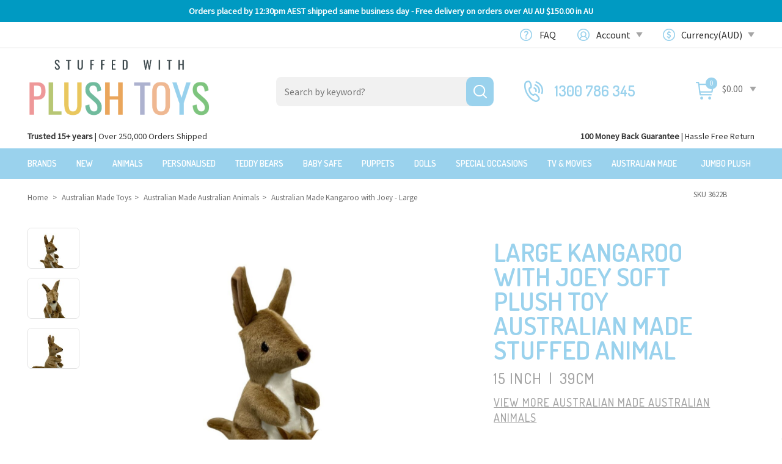

--- FILE ---
content_type: text/html; charset=utf-8
request_url: https://www.stuffedwithplushtoys.com/p/australian-made-kangaroo-with-joey-soft-toy-large/3622B
body_size: 41849
content:
<!DOCTYPE html>
<html lang="en">
<head>
<meta name="theme-color" content="#23c7de"/>
<meta http-equiv="Content-Type" content="text/html; charset=utf-8"/>
<meta name="title" content="Australian Made Kangaroo with Joey Soft Toy Large | Australian Made Toys"/>
<meta name="keywords" content="Australian Made Plush,Australian Made Kangaroo with Joey - Large"/>
<meta name="description" content="Australian Made Kangaroo with Joey soft plush toys and stuffed animals - buy here - we ship worldwide daily"/>
<meta name="viewport" content="width=device-width, initial-scale=1.0, user-scalable=0"/>
<meta name="SKYPE_TOOLBAR" content ="SKYPE_TOOLBAR_PARSER_COMPATIBLE"/>
<meta property="og:image" content="https://www.stuffedwithplushtoys.com/assets/full/3622B.jpg?20220923134916"/>
<meta property="og:title" content="Australian Made Kangaroo with Joey Soft Toy Large | Australian Made Toys"/>
<meta property="og:site_name" content="Stuffedwithplushtoys.com"/>
<meta property="og:type" content="website"/>
<meta property="og:url" content="https://www.stuffedwithplushtoys.comhttps://www.stuffedwithplushtoys.com/p/australian-made-kangaroo-with-joey-soft-toy-large/3622B"/>
<meta property="og:description" content="Australian Made Kangaroo with Joey soft plush toys and stuffed animals - buy here - we ship worldwide daily"/>
<title>Australian Made Kangaroo with Joey Soft Toy Large | Australian Made Toys</title>
<link rel="canonical" href="https://www.stuffedwithplushtoys.com/p/australian-made-kangaroo-with-joey-soft-toy-large/3622B"/>
<link rel="shortcut icon" href="https://www.stuffedwithplushtoys.com/assets/favicon_logo.png"/>
<link class="theme-selector" rel="stylesheet" type="text/css" href="/assets/themes/megantic-v2-1-0/css/app.css?1766540828" media="all"/>
<link rel="stylesheet" type="text/css" href="/assets/themes/megantic-v2-1-0/css/style.css?1766540828" media="all"/>
<link rel="stylesheet" type="text/css" href="https://maxcdn.bootstrapcdn.com/font-awesome/4.4.0/css/font-awesome.min.css" media="all"/>
<link rel="stylesheet" type="text/css" href="https://cdn.neto.com.au/assets/neto-cdn/jquery_ui/1.11.1/css/custom-theme/jquery-ui-1.8.18.custom.css" media="all"/>
<link rel="stylesheet" type="text/css" href="https://cdn.neto.com.au/assets/neto-cdn/fancybox/2.1.5/jquery.fancybox.css" media="all"/>
<!--[if lte IE 8]>
	<script type="text/javascript" src="https://cdn.neto.com.au/assets/neto-cdn/html5shiv/3.7.0/html5shiv.js"></script>
	<script type="text/javascript" src="https://cdn.neto.com.au/assets/neto-cdn/respond.js/1.3.0/respond.min.js"></script>
<![endif]-->
<!-- Begin: Script 1 -->
<!-- Google tag (gtag.js) -->
<script async src="https://www.googletagmanager.com/gtag/js?id=UA-524356-4"></script>
<script>
  window.dataLayer = window.dataLayer || [];
  function gtag(){dataLayer.push(arguments);}
  gtag('js', new Date());

  gtag('config', 'UA-524356-4');
</script>
<!-- End: Script 1 -->
<!-- Begin: Script 100 -->
<meta name="p:domain_verify" content="6a3fb9175dfdca81c088b1233fe0135e"/>

<!-- End: Script 100 -->
<!-- Begin: Script 105 -->
<!-- BEGIN: Google Trusted Storesssss -->
<script type="text/javascript">
  var gts = gts || [];

  gts.push(["id", "509880"]);
  gts.push(["locale", "en_AU"]);
  gts.push(["badge_position", "BOTTOM_RIGHT"]);
   gts.push(["google_base_offer_id", "8106600"]); 
  (function() {
    var scheme = (("https:" == document.location.protocol) ? "https://" : "http://");
    var gts = document.createElement("script");
    gts.type = "text/javascript";
    gts.async = true;
    gts.src = scheme + "www.googlecommerce.com/trustedstores/api/js";
    var s = document.getElementsByTagName("script")[0];
    s.parentNode.insertBefore(gts, s);
  })();
</script>
<!-- END: Google Trusted Stores -->
<!-- End: Script 105 -->
<!-- Begin: Script 106 -->
<meta name="google-site-verification" content="8L2Lxm7Txl0LoMP2wOL78jZB1BGmQOKnwI2xMCEknwo" />
<!-- End: Script 106 -->
<!-- Begin: Script 109 -->
<script type="text/javascript">
	var $mcGoal = {'settings':{'uuid':'f44a36eb76d6628075ad24869','dc':'us13'}};
	(function() {
		 var sp = document.createElement('script'); sp.type = 'text/javascript'; sp.async = true; sp.defer = true;
		sp.src = ('https:' == document.location.protocol ? 'https://s3.amazonaws.com/downloads.mailchimp.com' : 'http://downloads.mailchimp.com') + '/js/goal.min.js';
		var s = document.getElementsByTagName('script')[0]; s.parentNode.insertBefore(sp, s);
	})(); 
</script>

<!-- End: Script 109 -->
<!-- Begin: Script 112 -->
<!--Start of Tawk.to Script-->
<script type="text/javascript">
var Tawk_API=Tawk_API||{}, Tawk_LoadStart=new Date();
(function(){
var s1=document.createElement("script"),s0=document.getElementsByTagName("script")[0];
s1.async=true;
s1.src='https://embed.tawk.to/57e641580814cc34e170ec9a/default';
s1.charset='UTF-8';
s1.setAttribute('crossorigin','*');
s0.parentNode.insertBefore(s1,s0);
})();
</script>
<!--End of Tawk.to Script-->
<!-- End: Script 112 -->
<!-- Begin: Script 121 -->
<!-- Google tag (gtag.js) -->
<script async src="https://www.googletagmanager.com/gtag/js?id=AW-1067246592"></script>
<script>
  window.dataLayer = window.dataLayer || [];
  function gtag(){dataLayer.push(arguments);}
  gtag('js', new Date());

  gtag('config', 'AW-1067246592', { 'allow_enhanced_conversions':true });
</script>

<!-- End: Script 121 -->
<!-- Begin: Script 123 -->
<meta name="msvalidate.01" content="3079BD37D8226F574876155D5F64F050" /> 
<!-- End: Script 123 -->
<!-- Begin: Script 127 -->
<script async type="text/javascript" src="https://stats.tools/js/data.js"></script>
<!-- End: Script 127 -->
<!-- Begin: Script 129 -->
<meta name="google-site-verification" content="HGfNu-Dw-wPRwluh35DEmQaG2_ZTqaQCSjgrAWSJmwc" />
<!-- End: Script 129 -->
<!-- Begin: Script 130 -->
<meta name="facebook-domain-verification" content="urolwlhxb76z9okkhdr8q5i1q0l8ix" />
<!-- End: Script 130 -->
<!-- Begin: Script 135 -->
<!-- Google Tag Manager -->
<script>(function(w,d,s,l,i){w[l]=w[l]||[];w[l].push({'gtm.start':
new Date().getTime(),event:'gtm.js'});var f=d.getElementsByTagName(s)[0],
j=d.createElement(s),dl=l!='dataLayer'?'&l='+l:'';j.async=true;j.src=
'https://www.googletagmanager.com/gtm.js?id='+i+dl;f.parentNode.insertBefore(j,f);
})(window,document,'script','dataLayer','GTM-56QR5PJ');</script>
<!-- End Google Tag Manager -->
<!-- End: Script 135 -->
<!-- Begin: Script 136 -->
<script src="https://www.googleoptimize.com/optimize.js?id=OPT-NMSNZ3L"></script>
<!-- End: Script 136 -->
<!-- Begin: Script 137 -->
<!-- Global site tag (gtag.js) - Google Analytics -->
<script async src="https://www.googletagmanager.com/gtag/js?id=G-VNFTVR2BSM"></script>
<script>
  window.dataLayer = window.dataLayer || [];
  function gtag(){dataLayer.push(arguments);}
  gtag('js', new Date());
    gtag('config', 'G-VNFTVR2BSM', {
      send_page_view: false
    });
</script>
<!-- End: Script 137 -->

</head>
<body id="n_product" class="n_megantic-v2-1-0">
<div class="swpt-hd-announcment text-center py-2">
        <div class="container">
            <div class="row">
                <div class="col-12">
                    <strong><p>Orders placed by 12:30pm AEST shipped same business day - Free delivery on orders over AU $150.00 in AU</p>
</strong>
                </div>
            </div>
        </div>
    </div>
<div class="section top_header">
	<div class="container">
	    <!--this area is controlled by js do not remove as it creates error when removed-->
		<div class="col-md-6 pull-left" style="display:none!important;">
			<p><span class="left">100 Day Money Back Guarantee </span>|<span class="right">FREE SHIPPING ON ORDERS OVER $150</span></p>
            <script type="text/javascript">
				var topheader = '<p><span class="left">100 Day Money Back Guarantee </span>|<span class="right">FREE SHIPPING ON ORDERS OVER $150</span></p>';
			</script>
		</div>
		 <!--the area is controlled by js ends here-->
		 
		<div class="col-md-6 pull-right">
		  <ul class="top_links">
			<li class="faq menu_item"><a href="/faq">FAQ</a></li>
			<li class="account menu_item dropdown dropdown-hover">
                     <a href="javascript:void(0)" >Account <span class="caret"></span></a>
							<ul class="dropdown-menu pull-right">
								<li><a href="https://www.stuffedwithplushtoys.com/_myacct">Account Home</a></li>
								<li><a href="https://www.stuffedwithplushtoys.com/_myacct#orders">Orders</a></li>
								<li><a href="https://www.stuffedwithplushtoys.com/_myacct/payrec">Pay Invoices</a></li>
								<li><a href="https://www.stuffedwithplushtoys.com/_myacct/favourites">Favourites</a></li>
								<li><a href="https://www.stuffedwithplushtoys.com/_myacct/wishlist">Wishlists</a></li>
								<li><a href="https://www.stuffedwithplushtoys.com/_myacct/warranty">Resolution Centre</a></li>
								<li><a href="https://www.stuffedwithplushtoys.com/_myacct/edit_account">Edit My Details</a></li>
								<li><a href="https://www.stuffedwithplushtoys.com/_myacct/edit_address">Edit My Address Book</a></li>
								<li class="divider"></li>
								<span nloader-content-id="x6xg0Z9G3BAVwz5AXDA8Yl_W-o3NcJCwdxKt-a-yvEc4aRuy77rwMz-AvD2G3RY79UGsf-03B6tEwCHzjdbuxA" nloader-content="[base64]" nloader-data="yXbzTLwmnRkyJetryoRg7GyBJ1vpSka8LYNo8z_PEjk"></span></ul>
			</li>
            
			<li class="currency menu_item">
            
                        <span id="currency_select"></span>                      
                      <!--  <a href="">AUD</a><span class="caret"></span>--></li>
             <li class="about menu_item dropdown dropdown-hover">         
             	 <a href="javascript:void(0)" >About <span class="caret"></span></a>				  				  <ul class="dropdown-menu pull-right">
                 		<li><a href="https://www.stuffedwithplushtoys.com/faq/" class="mobile_screen parent_item">FAQ</a></li>
                        <li><a href="https://www.stuffedwithplushtoys.com/about-stuffedwithplushtoys" class="">Our Story</a></li>
                        <li><a href="https://www.stuffedwithplushtoys.com/Shipping-Info" class="">Shipping Information</a></li>
                        <li><a href="https://www.stuffedwithplushtoys.com/contact_us" class="">100 Day Returns</a></li>
                        <li><a href="https://www.stuffedwithplushtoys.com/price-matching-of-other-websites" class="">Price Matching</a></li>
                        <li><a href="https://www.stuffedwithplushtoys.com/wholesale-stuffed-animals-plush-toys-australia" class="">Wholesale Enquiries</a></li>
                        <li><a href="https://www.stuffedwithplushtoys.com/zippay" class="">zipPay - Pay later</a></li>
                        <li><a href="https://www.stuffedwithplushtoys.com/free-gift-card-with-every-purchase" class="">Gift card</a></li>
                        <li><a href="https://www.stuffedwithplushtoys.com/Plush-Toy-and-Stuffed-Animal-News-and-Updates/" class="">Blog</a></li>
                  </ul>
             </li>
              <li class="conatct menu_item">         
             	  <a href="https://www.stuffedwithplushtoys.com/contact_us">Contact </a>
                  
             </li>
		  </ul>
		</div>
	</div>
</div>
<div class="section main_header">
<div class="container wrapper-header">
	<div class="row row-padded">
		<div class="col-xs-12 col-sm-4 wrapper-logo">
			<a href="https://www.stuffedwithplushtoys.com" title="Stuffed With Plush Toys">
				<img class="logo" src="/assets/themes/megantic-v2-1-0/images/website_logo.png?1766540828" alt="Stuffed With Plush Toys"/>
			</a>
		</div>
		<div class="col-xs-12 col-sm-4 search_sections">
			<div class="header-search">
				<form name="productsearch" method="get" action="/">
					<input type="hidden" name="rf" value="kw"/>
					<div class="input-group">
						<input class="form-control ajax_search" placeholder="Search by keyword?" value="" id="name_search" autocomplete="off" name="kw" type="text"/>
						<span class="input-group-btn">
							<button type="submit" value="Search" class="btn btn-default"><i class="fa fa-search"></i></button>
						</span>
					</div>
				</form>
			</div>
		</div>
		<div class="hidden-xs col-sm-4 text-right carts_sections">
           <ul class="extra_menu">
			   <li class="callus rightmenu">
				<a href="tel:1300 786 345">1300 786 345</a>
			   </li>
			  <li class="shoping_cart">
				<div id="header-cart">
					<a href="https://www.stuffedwithplushtoys.com/_mycart?tkn=cart&ts=1769020013182673" class="" id="cartcontentsheader">
						<span class="visible-lg carticon">&nbsp;</span> <span class="a2c_item_count" rel="a2c_item_count">0</span>
					</a>
					<a href="#" class="dropdown-toggle" data-toggle="dropdown">
					<span class="price">$0.00</span><span class="caret"></span></a>
					<ul class="dropdown-menu">
						<li class="box" id="neto-dropdown">
							<div class="body padding" id="cartcontents"></div>
							<div class="footer"></div>
						</li>
					</ul>
				</div>
				</li>
              </ul>  
		</div> 
	</div> 
</div><!-- HEADER TOP -->


<div class="main_menu">
    <div class="pt-info">
            <div class="bs-container">
                <div class="pt-info-content">
                    <p><strong>Trusted 15+ years</strong> | Over 250,000 Orders Shipped</p>

<p><strong>100 Money Back Guarantee</strong> | Hassle Free Return</p>

                </div>
            </div>
        </div>
    <div class="pt-menu">
		<div class="floating logos">
        	<a href="https://www.stuffedwithplushtoys.com" title="Stuffed With Plush Toys">
				<img class="logo" src="/assets/themes/megantic-v2-1-0/images/logo_fixed.png?1766540828" alt="Stuffed With Plush Toys"/>
			</a>
        </div>
        <div class="floating_menu">
        	<div class="container">
            	
                
               
            </div>	
        </div>
         <button class="c-hamburger c-hamburger--htx">
             <span>toggle menu</span>
         </button>
                
		<div class="container menu_containers">
        	
			<div class="navbar navbar-default">
            	<h2 class="togglemenu_title">MENU</h2>
				<!--<div class="navbar-header">
					<ul class="navigation-list list-inline visible-xs nMobileNav">
						<li><a href="#" class="nToggleMenu" data-target=".navbar-responsive-collapse"><span class="icon"><i class="fa fa-bars"></i></span><br>
						Menu</a></li>
						<li><a href="/products"><span class="icon"><i class="fa fa-gift"></i></span><br>
						Shop</a></li>
						<li><a href="https://www.stuffedwithplushtoys.com/_mycart?tkn=cart&ts=1769020013619458"><span class="icon"><i class="fa fa-shopping-cart"></i></span><br>
						Cart (<span rel="a2c_item_count">0</span>)</a></li>
						<li><a href="/_myacct/"><span class="icon"><i class="fa fa-user"></i></span><br>
						Account</a></li>
					</ul>
				</div>-->
               
                
				<div class="navbar-collapse collapse navbar-responsive-collapse">
					<ul class="nav navbar-nav hidden-xs-m">
					   	<li class="product_menu ">
													 <a href="/brands/" >Brands</a>
													</li><li class="product_menu ">
													 <a href="/new-arrivals/" >New</a>
													</li><li class="product_menu dropdown dropdown-hover">
													 <a href="/animals/" class="dropdown-toggle">Animals</a>
													<ul class="dropdown-menu dropdown-menu-vertical mega-menu">
														<li class="lev2-li">
													 <a class="emp-sub" href="/animals/dogs/">Dogs</a>
													<a class="lev3-li" href="/animals/dogs/beagles/">Beagles</a><a class="lev3-li" href="/animals/dogs/border-collies/">Border Collies</a><a class="lev3-li" href="/animals/dogs/bulldogs/">Bulldogs</a><a class="lev3-li" href="/animals/dogs/chihuahuas/">Chihuahuas</a><a class="lev3-li" href="/animals/dogs/cocker-spainels/">Cocker Spainels</a><a class="lev3-li" href="/animals/dogs/corgis/">Corgis</a><a class="lev3-li" href="/animals/dogs/dachshunds/">Dachshunds</a><a class="lev3-li" href="/animals/dogs/german-shepherds/">German Shepherds</a><a class="lev3-li" href="/animals/dogs/golden-retrievers/">Golden Retrievers</a><a class="lev3-li" href="/animals/dogs/huskies/">Huskies</a><a class="lev3-li" href="/animals/dogs/jack-russell-terriers/">Jack Russell Terriers</a><a class="lev3-li" href="/animals/dogs/labradors/">Labradors</a><a class="lev3-li" href="/animals/dogs/poodles/">Poodles</a><a class="lev3-li" href="/animals/dogs/pugs/">Pugs</a><a class="lev3-li" href="/animals/dogs/rottweilers/">Rottweilers</a><a class="lev3-li" href="/animals/dogs/staffies/">Staffies</a><a class="lev3-li" href="/animals/dogs/yorkshire-terriers/">Yorkshire Terriers</a><a class="lev3-li" href="/animals/dogs/">ALL Dogs</a>
											           
													</li><li class="lev2-li">
													 <a class="emp-sub" href="/animals/wild/">Wild</a>
													<a class="lev3-li" href="/animals/asian/">Asian Animals</a><a class="lev3-li" href="/animals/african/">African Animals</a><a class="lev3-li" href="/animals/wild/bats/">Bats</a><a class="lev3-li" href="/animals/wild/bears/">Bears</a><a class="lev3-li" href="/animals/wild/buffalos/">Buffalos</a><a class="lev3-li" href="/animals/wild/camels/">Camels</a><a class="lev3-li" href="/animals/wild/foxes/">Foxes</a><a class="lev3-li" href="/animals/wild/giraffes/">Giraffes</a><a class="lev3-li" href="/animals/wild/hippos/">Hippos</a><a class="lev3-li" href="/animals/wild/lemurs/">Lemurs</a><a class="lev3-li" href="/animals/wild/meerkats/">Meerkats</a><a class="lev3-li" href="/animals/wild/monkeys/">Monkeys</a><a class="lev3-li" href="/animals/wild/pandas/">Pandas</a><a class="lev3-li" href="/animals/wild/rhinoceros/">Rhinoceros</a><a class="lev3-li" href="/animals/wild/sloths/">Sloths</a><a class="lev3-li" href="/animals/wild/wolves/">Wolves</a><a class="lev3-li" href="/animals/wild/zebras/">Zebras</a><a class="lev3-li" href="/animals/wild/">ALL Wild</a>
											           
													</li><li class="lev2-li">
													 <a class="emp-sub" href="/animals/sea-life/">Sea Life</a>
													<a class="lev3-li" href="/animals/sea-life/crabs/">Crabs</a><a class="lev3-li" href="/animals/sea-life/dolphins/">Dolphins</a><a class="lev3-li" href="/animals/sea-life/fish/">Fish</a><a class="lev3-li" href="/animals/sea-life/lobsters/">Lobsters</a><a class="lev3-li" href="/animals/sea-life/octopus/">Octopus</a><a class="lev3-li" href="/animals/sea-life/otters/">Otters</a><a class="lev3-li" href="/animals/sea-life/seahorses/">Seahorses</a><a class="lev3-li" href="/animals/sea-life/sharks/">Sharks</a><a class="lev3-li" href="/animals/sea-life/squids/">Squids</a><a class="lev3-li" href="/animals/sea-life/stingrays/">Stingrays</a><a class="lev3-li" href="/animals/sea-life/turtles/">Turtles</a><a class="lev3-li" href="/animals/sea-life/whales/">Whales</a><a class="lev3-li" href="/animals/sea-life/">ALL Sea Life</a>
											           
													</li><li class="lev2-li">
													 <a class="emp-sub" href="/animals/australian/">Australian Animals</a>
													<a class="lev3-li" href="/animals/australian/bilbys/">Bilbys</a><a class="lev3-li" href="/animals/australian/cattle-dogs/">Cattle Dogs</a><a class="lev3-li" href="/animals/australian/echidnas/">Echidnas</a><a class="lev3-li" href="/animals/australian/emus/">Emus</a><a class="lev3-li" href="/animals/australian/kangaroos/">Kangaroos</a><a class="lev3-li" href="/animals/australian/koala-soft-toys/">Koalas</a><a class="lev3-li" href="/animals/australian/other/">Other Australian</a><a class="lev3-li" href="/animals/australian/platypus/">Platypus</a><a class="lev3-li" href="/animals/australian/possums/">Possums</a><a class="lev3-li" href="/animals/australian/quokkas/">Quokkas</a><a class="lev3-li" href="/animals/australian/Tasmanian-tigers/">Tasmanian Tigers</a><a class="lev3-li" href="/animals/australian/wombats/">Wombats</a><a class="lev3-li" href="/animals/australian/">ALL Australian</a>
											           
													</li><li class="lev2-li">
													 <a class="emp-sub" href="/animals/polar-arctic/">Polar & Arctic</a>
													<a class="lev3-li" href="/animals/polar-arctic/foxes/">Foxes</a><a class="lev3-li" href="/animals/polar-arctic/penguins/">Penguins</a><a class="lev3-li" href="/animals/polar-arctic/polar-bears/">Polar Bears</a><a class="lev3-li" href="/animals/polar-arctic/sea-lions/">Sea Lions</a><a class="lev3-li" href="/animals/polar-arctic/seals/">Seals</a><a class="lev3-li" href="/animals/polar-arctic/walruses/">Walruses</a><a class="lev3-li" href="/animals/polar-arctic/wolves/">Wolves</a><a class="lev3-li" href="/animals/polar-arctic/">ALL Polar & Arctic</a>
											           
													</li><li class="lev2-li">
													 <a class="emp-sub" href="/animals/cats/">Cats</a>
													<a class="lev3-li" href="/animals/cats/persian/">Persian</a><a class="lev3-li" href="/animals/cats/siamese/">Siamese</a><a class="lev3-li" href="/animals/cats/tabby/">Tabby</a><a class="lev3-li" href="/animals/cats/">ALL Cats</a>
											           
													</li><li class="lev2-li">
													 <a class="emp-sub" href="/animals/big-cats/">Big Cats</a>
													<a class="lev3-li" href="/animals/big-cats/cheetahs/">Cheetahs</a><a class="lev3-li" href="/animals/big-cats/jaguars/">Jaguars</a><a class="lev3-li" href="/animals/big-cats/leopards/">Leopards</a><a class="lev3-li" href="/animals/big-cats/lions/">Lions</a><a class="lev3-li" href="/animals/big-cats/panthers/">Panthers</a><a class="lev3-li" href="/animals/big-cats/tigers/">Tigers</a><a class="lev3-li" href="/animals/big-cats/">ALL Big Cats</a>
											           
													</li><li class="lev2-li">
													 <a class="emp-sub" href="/animals/birds/">Birds</a>
													<a class="lev3-li" href="/animals/birds/cassowaries/">Cassowaries</a><a class="lev3-li" href="/animals/birds/cockatoos/">Cockatoos</a><a class="lev3-li" href="/animals/birds/eagles/">Eagles</a><a class="lev3-li" href="/animals/birds/flamingos/">Flamingos</a><a class="lev3-li" href="/animals/birds/macaw/">Macaw</a><a class="lev3-li" href="/animals/birds/magpies/">Magpies</a><a class="lev3-li" href="/animals/birds/owls/">Owls</a><a class="lev3-li" href="/animals/birds/parrots/">Parrots</a><a class="lev3-li" href="/animals/birds/pelicans/">Pelicans</a><a class="lev3-li" href="/animals/birds/swans/">Swans</a><a class="lev3-li" href="/animals/birds/">ALL Birds</a>
											           
													</li><li class="lev2-li">
													 <a class="emp-sub" href="/animals/farm/">Farm</a>
													<a class="lev3-li" href="/animals/farm/cows/">Cows</a><a class="lev3-li" href="/animals/farm/donkeys/">Donkeys</a><a class="lev3-li" href="/animals/farm/goats/">Goats</a><a class="lev3-li" href="/animals/farm/horses/">Horses</a><a class="lev3-li" href="/animals/farm/lambs/">Lambs</a><a class="lev3-li" href="/animals/farm/pigs/">Pigs</a><a class="lev3-li" href="/animals/farm/rabbits/">Rabbits</a><a class="lev3-li" href="/animals/farm/sheep/">Sheep</a><a class="lev3-li" href="/animals/farm/">ALL Farm</a>
											           
													</li><li class="lev2-li">
													 <a class="emp-sub" href="/animals/reptiles/">Reptiles</a>
													<a class="lev3-li" href="/animals/reptiles/alligators/">Alligators</a><a class="lev3-li" href="/animals/reptiles/crocodiles/">Crocodiles</a><a class="lev3-li" href="/animals/reptiles/frogs/">Frogs</a><a class="lev3-li" href="/animals/reptiles/iguanas/">Iguanas</a><a class="lev3-li" href="/animals/reptiles/lizards/">Lizards</a><a class="lev3-li" href="/animals/reptiles/snakes/">Snakes</a><a class="lev3-li" href="/animals/reptiles/">ALL Reptiles</a>
											           
													</li><li class="lev2-li">
													 <a class="emp-sub" href="/dinosaurs/">Dinosaurs</a>
													<a class="lev3-li" href="/dinosaurs/stegosaraus/">Stegosaurus</a><a class="lev3-li" href="/dinosaurs/t-rex/">T-Rex</a><a class="lev3-li" href="/dinosaurs/triceratops/">Triceratops</a><a class="lev3-li" href="/dinosaurs/">ALL Dinosaurs</a>
											           
													</li><li class="lev2-li">
													 <a class="emp-sub" href="/animals/spiders-bugs/">Spiders & Bugs</a>
													</li><li class="lev2-li">
													 <a class="emp-sub" href="/animals/unicorns/">Unicorns</a>
													</li><li class="lev2-li">
													 <a class="emp-sub" href="/animals/giant/">Giant</a>
													</li><li class="lev2-li">
													 <a class="emp-sub" href="/animal-backpacks/">Backpacks</a>
													</li>
														</ul>
													</li><li class="product_menu ">
													 <a href="/personalised-teddies" >Personalised</a>
													</li>
						<!-- End of Animals only custom menu -->
                    
                    	<!---->
                    
						<li class="menu_parent"> <a href="/teddy-bears/" >Teddy Bears</a>
										<ul class="dropdown-menu mega-menu"><li class="category_parents"><a href="https://www.stuffedwithplushtoys.com/teddy-bears/blue/">Blue Teddy Bears</a>
                                                                
                                                                
                                                            </li><li class="category_parents"><a href="https://www.stuffedwithplushtoys.com/teddy-bears/dressed/">Dressed Bears</a>
                                                                <ul class="sub_childs"><li class="category_child">
                                                                    <a href="https://www.stuffedwithplushtoys.com/teddy-bears/dressed/army/">Army</a>
                                                                </li><li class="category_child">
                                                                    <a href="https://www.stuffedwithplushtoys.com/teddy-bears/dressed/doctor/">Doctor</a>
                                                                </li><li class="category_child">
                                                                    <a href="https://www.stuffedwithplushtoys.com/teddy-bears/dressed/fireman/">Fireman</a>
                                                                </li><li class="category_child">
                                                                    <a href="https://www.stuffedwithplushtoys.com/teddy-bears/dressed/graduation-teddy-bears">Graduation</a>
                                                                </li><li class="category_child">
                                                                    <a href="https://www.stuffedwithplushtoys.com/teddy-bears/dressed/nurse/">Nurse</a>
                                                                </li></ul>
                                                                
                                                            </li><li class="category_parents"><a href="https://www.stuffedwithplushtoys.com/jellycats">Jellycats</a>
                                                                
                                                                
                                                            </li><li class="category_parents"><a href="https://www.stuffedwithplushtoys.com/microwave-teddies">Microwave Teddies</a>
                                                                
                                                                
                                                            </li><li class="category_parents"><a href="https://www.stuffedwithplushtoys.com/teddy-bears/pink/">Pink Teddy Bears</a>
                                                                
                                                                
                                                            </li>
                                                        
                                                         <!---PRODUCT CATEGORY--->
                                                       
                                                          	<li class="product_menu"> 	
                                                      					  <div class="intro_product"><div class="wrapper-thumbnail col-xs-8 col-sm-6 col-md-4 col-lg-3 thumbsup test">
	<div class="thumbnail">    	
        <div class="savings-container label-sold labeltop">SOLD OUT</div>	
        <div class="product_image">
            <a href="https://www.stuffedwithplushtoys.com/gund-bear-philbin-beige-large-teddy-bear-soft-plush-toy/JASU319927" class="thumbnail-image">
                <img src="/assets/thumb/JASU319927.jpg?20220923141753" class="product-image" alt="Philbin Beige Large Teddy Bear - Gund" rel="itmimgJASU319927">
            </a>
        </div> 
		<div class="caption">
			<h3><a href="https://www.stuffedwithplushtoys.com/gund-bear-philbin-beige-large-teddy-bear-soft-plush-toy/JASU319927" title="Philbin Beige Large Teddy Bear - Gund">Philbin Beige Large Teddy Bear - Gund</a></h3>
            <div class="meausrements">	
            	
                <p class="thumb-short-desc" style="display:none">Measures 18 inch / 45 cm long full length</p>        
            	<span class="widths">0cm</span>
                <span class="divder">|</span>
                <span class="heights">0cm</span>
            </div>
            
			<div class="price " itemprop="offers" itemscope itemtype="http://schema.org/Offer">
				<span class="saleprice">$65.95</span>
				<meta content="AUD">
                	</div>
			 
           </div>
           <div class="over_items"> 
			<form class="form-inline buying-options">
				<input type="hidden" id="skuIA8adJASU319927" name="skuIA8adJASU319927" value="JASU319927">
				<input type="hidden" id="modelIA8adJASU319927" name="modelIA8adJASU319927" value="Philbin Beige Large Teddy Bear - Gund">
				<input type="hidden" id="thumbIA8adJASU319927" name="thumbIA8adJASU319927" value="/assets/thumb/JASU319927.jpg?20220923141753">
				<input type="hidden" id="qtyIA8adJASU319927" name="qtyIA8adJASU319927" value="1" class="input-tiny">
				<a class="notify_popup btn btn-default btn-block btn-loads" href="https://www.stuffedwithplushtoys.com/gund-bear-philbin-beige-large-teddy-bear-soft-plush-toy/JASU319927" title="Notify Me When Back In Stock" data-loading-text="<i class='fa fa-spinner fa-spin' style='font-size: 14px'></i>">Out Of Stock</a>
				<a class="btn btn-default product_info" href="https://www.stuffedwithplushtoys.com/gund-bear-philbin-beige-large-teddy-bear-soft-plush-toy/JASU319927" title="product_info">PRODUCT INFO</a>
                
                
                <div class="nReviewsBlock">
                	
                    <em class="small rating no-rating text-muted"> Not yet rated</em>
                    </div>
                
                
			</form>
			 
			</div>
	</div>
</div>
<!-- Begin: Script 128 -->

<!-- End: Script 128 -->
<!-- Begin: Script 137 -->
<div
    class="ga4-product"
    data-id="JASU319927"
    data-name="Philbin Beige Large Teddy Bear - Gund"
    data-index="1"
    data-listname=""
    data-affiliation="Stuffedwithplushtoys.com"
    data-brand="GUND"
    data-category=""
    data-price="65.95"
    data-currency="AUD"
    data-url="https://www.stuffedwithplushtoys.com/gund-bear-philbin-beige-large-teddy-bear-soft-plush-toy/JASU319927"
>
</div>
<!-- End: Script 137 -->

</div>
                                                 				   </li>
                                                          <!---PRODUCT CATEGORY--->
                                                     <li class="category_parents"><a href="/teddy-bears/">ALL Teddy Bears</a></li>
                                               		</ul>
                                               
                                           </li><li class="menu_parent"> <a href="/baby-safe/" >Baby Safe</a>
										<ul class="dropdown-menu mega-menu"><li class="category_parents"><a href="https://www.stuffedwithplushtoys.com/baby-safe/activity-toys/">Activity Toys</a>
                                                                
                                                                
                                                            </li><li class="category_parents"><a href="https://www.stuffedwithplushtoys.com/baby-safe/activity-toys/rattles/">Baby Rattles</a>
                                                                
                                                                
                                                            </li><li class="category_parents"><a href="https://www.stuffedwithplushtoys.com/baby-safe/comforters/">Comforters</a>
                                                                
                                                                
                                                            </li><li class="category_parents"><a href="https://www.stuffedwithplushtoys.com/baby-safe/cuddly/">Cuddly Baby Toys</a>
                                                                <ul class="sub_childs"><li class="category_child">
                                                                    <a href="https://www.stuffedwithplushtoys.com/baby-safe/blue/">Blue Colour Baby Toys</a>
                                                                </li><li class="category_child">
                                                                    <a href="https://www.stuffedwithplushtoys.com/baby-safe/bright/">Bright Colour Baby Toys</a>
                                                                </li><li class="category_child">
                                                                    <a href="https://www.stuffedwithplushtoys.com/baby-safe/neutral/">Neutral Colour Baby Toys</a>
                                                                </li><li class="category_child">
                                                                    <a href="https://www.stuffedwithplushtoys.com/baby-safe/pink/">Pink Colour Baby Toys</a>
                                                                </li></ul>
                                                                
                                                            </li>
                                                        
                                                         <!---PRODUCT CATEGORY--->
                                                       
                                                          	<li class="product_menu"> 	
                                                      					  <div class="intro_product"><div class="wrapper-thumbnail col-xs-8 col-sm-6 col-md-4 col-lg-3 thumbsup test">
	<div class="thumbnail">    	
        <!--<div class="savings-container label-new labeltop">New</div>-->
      	  <div class="product_image">
            <a href="https://www.stuffedwithplushtoys.com/flatout-bear-large-koala-grey/FO-KoalaLge" class="thumbnail-image">
                <img src="/assets/thumb/FO-KoalaLge.jpg?20220923141517" class="product-image" alt="Flatout Bear Koala Large Sheepskin " rel="itmimgFO-KoalaLge">
            </a>
        </div> 
		<div class="caption">
			<h3><a href="https://www.stuffedwithplushtoys.com/flatout-bear-large-koala-grey/FO-KoalaLge" title="Flatout Bear Koala Large Sheepskin ">Flatout Bear Koala Large Sheepskin </a></h3>
            <div class="meausrements">	
            	
                <p class="thumb-short-desc" style="display:none">Measures 12 inch / 30cm tall</p>        
            	<span class="widths">0cm</span>
                <span class="divder">|</span>
                <span class="heights">0cm</span>
            </div>
            
			<div class="price " itemprop="offers" itemscope itemtype="http://schema.org/Offer">
				<span class="saleprice">$74.00</span>
				<meta content="AUD">
                	</div>
			 
           </div>
           <div class="over_items"> 
			<form class="form-inline buying-options">
				<input type="hidden" id="sku7k715FO-KoalaLge" name="sku7k715FO-KoalaLge" value="FO-KoalaLge">
				<input type="hidden" id="model7k715FO-KoalaLge" name="model7k715FO-KoalaLge" value="Flatout Bear Koala Large Sheepskin ">
				<input type="hidden" id="thumb7k715FO-KoalaLge" name="thumb7k715FO-KoalaLge" value="/assets/thumb/FO-KoalaLge.jpg?20220923141517">
				<input type="hidden" id="qty7k715FO-KoalaLge" name="qty7k715FO-KoalaLge" value="1" class="input-tiny">
				<button type="button" title="Add to Cart" class="addtocart btn-primary btn btn-block btn-loads" rel="7k715FO-KoalaLge" data-loading-text="<i class='fa fa-spinner fa-spin' style='font-size: 14px'></i>">Add to Cart</button>
				<a class="btn btn-default product_info" href="https://www.stuffedwithplushtoys.com/flatout-bear-large-koala-grey/FO-KoalaLge" title="product_info">PRODUCT INFO</a>
                
                
                <div class="nReviewsBlock">
                	
                    <i class="fa fa-star"></i>
                        <i class="fa fa-star"></i>
                        <i class="fa fa-star"></i>
                        <i class="fa fa-star"></i>
                        <i class="fa fa-star"></i>
                        <div class="review_counts"><a href="https://www.stuffedwithplushtoys.com/flatout-bear-large-koala-grey/FO-KoalaLge"> Read 4 Reviews</a></div>
                    </div>
                
                
			</form>
			 
			</div>
	</div>
</div>
<!-- Begin: Script 128 -->

<!-- End: Script 128 -->
<!-- Begin: Script 137 -->
<div
    class="ga4-product"
    data-id="FO-KoalaLge"
    data-name="Flatout Bear Koala Large Sheepskin "
    data-index="6"
    data-listname=""
    data-affiliation="Stuffedwithplushtoys.com"
    data-brand="Flatout Bears"
    data-category=""
    data-price="74"
    data-currency="AUD"
    data-url="https://www.stuffedwithplushtoys.com/flatout-bear-large-koala-grey/FO-KoalaLge"
>
</div>
<!-- End: Script 137 -->

</div>
                                                 				   </li>
                                                          <!---PRODUCT CATEGORY--->
                                                     <li class="category_parents"><a href="/baby-safe/">ALL Baby Safe</a></li>
                                               		</ul>
                                               
                                           </li><li class="menu_parent"> <a href="/puppets/" >Puppets</a>
										<ul class="dropdown-menu mega-menu"><li class="category_parents"><a href="https://www.stuffedwithplushtoys.com/puppets/australian-animals/">Australian Animal Puppets</a>
                                                                
                                                                
                                                            </li><li class="category_parents"><a href="https://www.stuffedwithplushtoys.com/puppets/cockatoos/">Cockatoo Puppets</a>
                                                                
                                                                
                                                            </li><li class="category_parents"><a href="https://www.stuffedwithplushtoys.com/puppets/kangaroos/">Kangaroo Puppets</a>
                                                                
                                                                
                                                            </li><li class="category_parents"><a href="https://www.stuffedwithplushtoys.com/puppets/koalas/">Koala Puppets</a>
                                                                
                                                                
                                                            </li><li class="category_parents"><a href="https://www.stuffedwithplushtoys.com/puppets/kookaburras/">Kookaburra Puppets</a>
                                                                
                                                                
                                                            </li><li class="category_parents"><a href="https://www.stuffedwithplushtoys.com/puppets/other-puppets">Other Puppets</a>
                                                                
                                                                
                                                            </li><li class="category_parents"><a href="https://www.stuffedwithplushtoys.com/puppets/platypus/">Platypus Puppets</a>
                                                                
                                                                
                                                            </li><li class="category_parents"><a href="https://www.stuffedwithplushtoys.com/puppets/possums/">Possum Puppets</a>
                                                                
                                                                
                                                            </li><li class="category_parents"><a href="https://www.stuffedwithplushtoys.com/puppets/wombats/">Wombat Puppets</a>
                                                                
                                                                
                                                            </li>
                                                        
                                                         <!---PRODUCT CATEGORY--->
                                                       
                                                          	<li class="product_menu"> 	
                                                      					  <div class="intro_product"><div class="wrapper-thumbnail col-xs-8 col-sm-6 col-md-4 col-lg-3 thumbsup test">
	<div class="thumbnail">    	
        <!--<div class="savings-container label-new labeltop">New</div>-->
      	  <div class="product_image">
            <a href="https://www.stuffedwithplushtoys.com/p/katie-the-koala-hand-puppet-soft-plush-toy-minkplu/tf-katie" class="thumbnail-image">
                <img src="/assets/thumb/tf-katie.jpg?20220923141948" class="product-image" alt="Katie the Koala Hand Puppet Soft Plush Toy  - Minkplush" rel="itmimgtf-katie">
            </a>
        </div> 
		<div class="caption">
			<h3><a href="https://www.stuffedwithplushtoys.com/p/katie-the-koala-hand-puppet-soft-plush-toy-minkplu/tf-katie" title="Katie the Koala Hand Puppet Soft Plush Toy  - Minkplush">Katie the Koala Hand Puppet Soft Plush Toy  - Mink</a></h3>
            <div class="meausrements">	
            	
                <p class="thumb-short-desc" style="display:none">Measures 10 inch / 25cm</p>        
            	<span class="widths">0cm</span>
                <span class="divder">|</span>
                <span class="heights">0cm</span>
            </div>
            
			<div class="price " itemprop="offers" itemscope itemtype="http://schema.org/Offer">
				<span class="saleprice">$27.95</span>
				<meta content="AUD">
                	</div>
			 
           </div>
           <div class="over_items"> 
			<form class="form-inline buying-options">
				<input type="hidden" id="sku4rvmftf-katie" name="sku4rvmftf-katie" value="tf-katie">
				<input type="hidden" id="model4rvmftf-katie" name="model4rvmftf-katie" value="Katie the Koala Hand Puppet Soft Plush Toy  - Minkplush">
				<input type="hidden" id="thumb4rvmftf-katie" name="thumb4rvmftf-katie" value="/assets/thumb/tf-katie.jpg?20220923141948">
				<input type="hidden" id="qty4rvmftf-katie" name="qty4rvmftf-katie" value="1" class="input-tiny">
				<button type="button" title="Add to Cart" class="addtocart btn-primary btn btn-block btn-loads" rel="4rvmftf-katie" data-loading-text="<i class='fa fa-spinner fa-spin' style='font-size: 14px'></i>">Add to Cart</button>
				<a class="btn btn-default product_info" href="https://www.stuffedwithplushtoys.com/p/katie-the-koala-hand-puppet-soft-plush-toy-minkplu/tf-katie" title="product_info">PRODUCT INFO</a>
                
                
                <div class="nReviewsBlock">
                	
                    <em class="small rating no-rating text-muted"> Not yet rated</em>
                    </div>
                
                
			</form>
			 
			</div>
	</div>
</div>
<!-- Begin: Script 128 -->

<!-- End: Script 128 -->
<!-- Begin: Script 137 -->
<div
    class="ga4-product"
    data-id="tf-katie"
    data-name="Katie the Koala Hand Puppet Soft Plush Toy  - Minkplush"
    data-index="1"
    data-listname=""
    data-affiliation="Stuffedwithplushtoys.com"
    data-brand="Minkplush"
    data-category=""
    data-price="27.95"
    data-currency="AUD"
    data-url="https://www.stuffedwithplushtoys.com/p/katie-the-koala-hand-puppet-soft-plush-toy-minkplu/tf-katie"
>
</div>
<!-- End: Script 137 -->

</div>
                                                 				   </li>
                                                          <!---PRODUCT CATEGORY--->
                                                     <li class="category_parents"><a href="/puppets/">ALL Puppets</a></li>
                                               		</ul>
                                               
                                           </li><li class="menu_parent"> <a href="/dolls/" >Dolls</a>
										<ul class="dropdown-menu mega-menu"><li class="category_parents"><a href="https://www.stuffedwithplushtoys.com/dolls/mermaids/">Mermaids</a>
                                                                
                                                                
                                                            </li><li class="category_parents"><a href="https://www.stuffedwithplushtoys.com/dolls/rag/">Rag Dolls</a>
                                                                
                                                                
                                                            </li>
                                                        
                                                         <!---PRODUCT CATEGORY--->
                                                       
                                                          	
                                                          <!---PRODUCT CATEGORY--->
                                                     <li class="category_parents"><a href="/dolls/">ALL Dolls</a></li>
                                               		</ul>
                                               
                                           </li><li class="menu_parent"> <a href="/gifts/" >Special Occasions</a>
										<ul class="dropdown-menu mega-menu"><li class="category_parents"><a href="https://www.stuffedwithplushtoys.com/gifts/birthday/">Birthday</a>
                                                                
                                                                
                                                            </li><li class="category_parents"><a href="https://www.stuffedwithplushtoys.com/gifts/christmas/">Christmas</a>
                                                                
                                                                
                                                            </li><li class="category_parents"><a href="https://www.stuffedwithplushtoys.com/gifts/easter/">Easter</a>
                                                                
                                                                
                                                            </li><li class="category_parents"><a href="https://www.stuffedwithplushtoys.com/gifts/get-well/">Get Well</a>
                                                                
                                                                
                                                            </li><li class="category_parents"><a href="https://www.stuffedwithplushtoys.com/gifts/graduation-bears">Graduation</a>
                                                                
                                                                
                                                            </li><li class="category_parents"><a href="https://www.stuffedwithplushtoys.com/gifts/halloween/">Halloween</a>
                                                                
                                                                
                                                            </li><li class="category_parents"><a href="https://www.stuffedwithplushtoys.com/gifts/mothers-day/">Mother's Day</a>
                                                                
                                                                
                                                            </li><li class="category_parents"><a href="https://www.stuffedwithplushtoys.com/gifts/religous-memorial/">Religious & Memorial</a>
                                                                
                                                                
                                                            </li><li class="category_parents"><a href="https://www.stuffedwithplushtoys.com/gifts/valentines-day/">Valentine's Day</a>
                                                                
                                                                
                                                            </li><li class="category_parents"><a href="https://www.stuffedwithplushtoys.com/gifts/wedding/">Wedding</a>
                                                                
                                                                
                                                            </li>
                                                        
                                                         <!---PRODUCT CATEGORY--->
                                                       
                                                          	<li class="product_menu"> 	
                                                      					  <div class="intro_product"><div class="wrapper-thumbnail col-xs-8 col-sm-6 col-md-4 col-lg-3 thumbsup test">
	<div class="thumbnail">    	
        <div class="savings-container label-sold labeltop">SOLD OUT</div>	
        <div class="product_image">
            <a href="https://www.stuffedwithplushtoys.com/graduation-message-autograph-bear-with-pen-large-by-elka/e-5606-g" class="thumbnail-image">
                <img src="/assets/thumb/e-5606-g.jpg?20220923142151" class="product-image" alt="Graduation Bear With Pen Signature Message Teddy" rel="itmimge-5606-g">
            </a>
        </div> 
		<div class="caption">
			<h3><a href="https://www.stuffedwithplushtoys.com/graduation-message-autograph-bear-with-pen-large-by-elka/e-5606-g" title="Graduation Bear With Pen Signature Message Teddy">Graduation Bear With Pen Signature Message Teddy</a></h3>
            <div class="meausrements">	
            	
                <p class="thumb-short-desc" style="display:none">Measures 15 inch / 38cm tall</p>        
            	<span class="widths">0cm</span>
                <span class="divder">|</span>
                <span class="heights">0cm</span>
            </div>
            
			<div class="price " itemprop="offers" itemscope itemtype="http://schema.org/Offer">
				<span class="saleprice">$26.95</span>
				<meta content="AUD">
                	</div>
			 
           </div>
           <div class="over_items"> 
			<form class="form-inline buying-options">
				<input type="hidden" id="skuB5Fv8e-5606-g" name="skuB5Fv8e-5606-g" value="e-5606-g">
				<input type="hidden" id="modelB5Fv8e-5606-g" name="modelB5Fv8e-5606-g" value="Graduation Bear With Pen Signature Message Teddy">
				<input type="hidden" id="thumbB5Fv8e-5606-g" name="thumbB5Fv8e-5606-g" value="/assets/thumb/e-5606-g.jpg?20220923142151">
				<input type="hidden" id="qtyB5Fv8e-5606-g" name="qtyB5Fv8e-5606-g" value="1" class="input-tiny">
				<a class="notify_popup btn btn-default btn-block btn-loads" href="https://www.stuffedwithplushtoys.com/graduation-message-autograph-bear-with-pen-large-by-elka/e-5606-g" title="Notify Me When Back In Stock" data-loading-text="<i class='fa fa-spinner fa-spin' style='font-size: 14px'></i>">Out Of Stock</a>
				<a class="btn btn-default product_info" href="https://www.stuffedwithplushtoys.com/graduation-message-autograph-bear-with-pen-large-by-elka/e-5606-g" title="product_info">PRODUCT INFO</a>
                
                
                <div class="nReviewsBlock">
                	
                    <i class="fa fa-star"></i>
                        <i class="fa fa-star"></i>
                        <i class="fa fa-star"></i>
                        <i class="fa fa-star"></i>
                        <i class="fa fa-star"></i>
                        <div class="review_counts"><a href="https://www.stuffedwithplushtoys.com/graduation-message-autograph-bear-with-pen-large-by-elka/e-5606-g"> Read 3 Reviews</a></div>
                    </div>
                
                
			</form>
			 
			</div>
	</div>
</div>
<!-- Begin: Script 128 -->

<!-- End: Script 128 -->
<!-- Begin: Script 137 -->
<div
    class="ga4-product"
    data-id="e-5606-g"
    data-name="Graduation Bear With Pen Signature Message Teddy"
    data-index="6"
    data-listname=""
    data-affiliation="Stuffedwithplushtoys.com"
    data-brand="Elka Australia"
    data-category=""
    data-price="26.95"
    data-currency="AUD"
    data-url="https://www.stuffedwithplushtoys.com/graduation-message-autograph-bear-with-pen-large-by-elka/e-5606-g"
>
</div>
<!-- End: Script 137 -->

</div>
                                                 				   </li>
                                                          <!---PRODUCT CATEGORY--->
                                                     <li class="category_parents"><a href="/gifts/">ALL Special Occasions</a></li>
                                               		</ul>
                                               
                                           </li><li class="menu_parent"> <a href="/tv-movies/" >TV & Movies</a>
										<ul class="dropdown-menu mega-menu"><li class="category_parents"><a href="https://www.stuffedwithplushtoys.com/tv-movies/abc-kids-tv-toys">ABC Kids</a>
                                                                
                                                                
                                                            </li><li class="category_parents"><a href="https://www.stuffedwithplushtoys.com/tv-movies/disney/">Disney </a>
                                                                
                                                                
                                                            </li><li class="category_parents"><a href="https://www.stuffedwithplushtoys.com/tv-movies/other/">Other TV & Movie Characters</a>
                                                                
                                                                
                                                            </li><li class="category_parents"><a href="https://www.stuffedwithplushtoys.com/tv-movies/peter-rabbit/">Peter Rabbit</a>
                                                                
                                                                
                                                            </li><li class="category_parents"><a href="https://www.stuffedwithplushtoys.com/tv-movies/sesame-street/">Sesame Street</a>
                                                                
                                                                
                                                            </li><li class="category_parents"><a href="https://www.stuffedwithplushtoys.com/tv-movies/the-very-hungry-caterpillar/">The Very Hungry Caterpillar</a>
                                                                
                                                                
                                                            </li><li class="category_parents"><a href="https://www.stuffedwithplushtoys.com/tv-movies/the-wiggles/">The Wiggles</a>
                                                                
                                                                
                                                            </li>
                                                        
                                                         <!---PRODUCT CATEGORY--->
                                                       
                                                          	
                                                          <!---PRODUCT CATEGORY--->
                                                     <li class="category_parents"><a href="/tv-movies/">ALL TV & Movies</a></li>
                                               		</ul>
                                               
                                           </li><li class="dropdown dropdown-hover menu_parent"> <a href="/animals/australian-made/" class="dropdown-toggle">Australian Made</a>
										<ul class="dropdown-menu mega-menu hovermenu cms_menu">
												<li class="category_parents"> <a href="/australian-animals-soft-toys" class="nuhover dropdown-toggle">Australian Animals</a>
										</li>
									<!-- australian made --> 
                                     <li class="category_parents"> <a href="/Australian-Made-Baby-Plush" class="nuhover dropdown-toggle">Baby Plush</a>
										</li>
									<!-- australian made --> 
                                     
											</ul>
										</li><li class="menu_parent"> <a href="/jumbo/" >Jumbo Plush</a>
										</li>
						<!---->
					</ul>
				<ul class="nav navbar-nav visible-xs-m">
					    		   	<li class="menu_parent bigmenu"> <a href="/brands/">Brands</a>
                                                </li><li class="menu_parent bigmenu"> <a href="/new-arrivals/">New</a>
                                                </li><li class="menu_parent bigmenu"> <a data-toggle="collapse" data-parent="#mob-menu" href="#mob-menu-2" class="collapsed mob-drop">Animals</a>
                                                <ul id="mob-menu-2" class="panel-collapse collapse collapse-menu list_megamenu">
                                                    <li class="category_parents"><a href="/animals/">VIEW ALL Animals</a></li>
                                                    <li class="dropdown dropdown-hover category_parents"> <a data-toggle="collapse" data-parent="#mob-menu" href="#sub-menu-003001" class="collapsed mob-drop megantic-active">Dogs</a>
                                                <ul id="sub-menu-003001" class="panel-collapse collapse collapse-menu sub_childs">
                                                      
                                                    <li class=""> <a class="megantic-active" href="/animals/dogs/beagles/">Beagles</a>
                                                </li><li class=""> <a class="megantic-active" href="/animals/dogs/border-collies/">Border Collies</a>
                                                </li><li class=""> <a class="megantic-active" href="/animals/dogs/bulldogs/">Bulldogs</a>
                                                </li><li class=""> <a class="megantic-active" href="/animals/dogs/chihuahuas/">Chihuahuas</a>
                                                </li><li class=""> <a class="megantic-active" href="/animals/dogs/cocker-spainels/">Cocker Spainels</a>
                                                </li><li class=""> <a class="megantic-active" href="/animals/dogs/corgis/">Corgis</a>
                                                </li><li class=""> <a class="megantic-active" href="/animals/dogs/dachshunds/">Dachshunds</a>
                                                </li><li class=""> <a class="megantic-active" href="/animals/dogs/german-shepherds/">German Shepherds</a>
                                                </li><li class=""> <a class="megantic-active" href="/animals/dogs/golden-retrievers/">Golden Retrievers</a>
                                                </li><li class=""> <a class="megantic-active" href="/animals/dogs/huskies/">Huskies</a>
                                                </li><li class=""> <a class="megantic-active" href="/animals/dogs/jack-russell-terriers/">Jack Russell Terriers</a>
                                                </li><li class=""> <a class="megantic-active" href="/animals/dogs/labradors/">Labradors</a>
                                                </li><li class=""> <a class="megantic-active" href="/animals/dogs/poodles/">Poodles</a>
                                                </li><li class=""> <a class="megantic-active" href="/animals/dogs/pugs/">Pugs</a>
                                                </li><li class=""> <a class="megantic-active" href="/animals/dogs/rottweilers/">Rottweilers</a>
                                                </li><li class=""> <a class="megantic-active" href="/animals/dogs/staffies/">Staffies</a>
                                                </li><li class=""> <a class="megantic-active" href="/animals/dogs/yorkshire-terriers/">Yorkshire Terriers</a>
                                                </li><li class=""> <a class="megantic-active" href="/animals/dogs/">ALL Dogs</a>
                                                </li>
                                                </ul>
                                                </li><li class="dropdown dropdown-hover category_parents"> <a data-toggle="collapse" data-parent="#mob-menu" href="#sub-menu-003002" class="collapsed mob-drop megantic-active">Wild</a>
                                                <ul id="sub-menu-003002" class="panel-collapse collapse collapse-menu sub_childs">
                                                      
                                                    <li class=""> <a class="megantic-active" href="/animals/asian/">Asian Animals</a>
                                                </li><li class=""> <a class="megantic-active" href="/animals/african/">African Animals</a>
                                                </li><li class=""> <a class="megantic-active" href="/animals/wild/bats/">Bats</a>
                                                </li><li class=""> <a class="megantic-active" href="/animals/wild/bears/">Bears</a>
                                                </li><li class=""> <a class="megantic-active" href="/animals/wild/buffalos/">Buffalos</a>
                                                </li><li class=""> <a class="megantic-active" href="/animals/wild/camels/">Camels</a>
                                                </li><li class=""> <a class="megantic-active" href="/animals/wild/foxes/">Foxes</a>
                                                </li><li class=""> <a class="megantic-active" href="/animals/wild/giraffes/">Giraffes</a>
                                                </li><li class=""> <a class="megantic-active" href="/animals/wild/hippos/">Hippos</a>
                                                </li><li class=""> <a class="megantic-active" href="/animals/wild/lemurs/">Lemurs</a>
                                                </li><li class=""> <a class="megantic-active" href="/animals/wild/meerkats/">Meerkats</a>
                                                </li><li class=""> <a class="megantic-active" href="/animals/wild/monkeys/">Monkeys</a>
                                                </li><li class=""> <a class="megantic-active" href="/animals/wild/pandas/">Pandas</a>
                                                </li><li class=""> <a class="megantic-active" href="/animals/wild/rhinoceros/">Rhinoceros</a>
                                                </li><li class=""> <a class="megantic-active" href="/animals/wild/sloths/">Sloths</a>
                                                </li><li class=""> <a class="megantic-active" href="/animals/wild/wolves/">Wolves</a>
                                                </li><li class=""> <a class="megantic-active" href="/animals/wild/zebras/">Zebras</a>
                                                </li><li class=""> <a class="megantic-active" href="/animals/wild/">ALL Wild</a>
                                                </li>
                                                </ul>
                                                </li><li class="dropdown dropdown-hover category_parents"> <a data-toggle="collapse" data-parent="#mob-menu" href="#sub-menu-003003" class="collapsed mob-drop megantic-active">Sea Life</a>
                                                <ul id="sub-menu-003003" class="panel-collapse collapse collapse-menu sub_childs">
                                                      
                                                    <li class=""> <a class="megantic-active" href="/animals/sea-life/crabs/">Crabs</a>
                                                </li><li class=""> <a class="megantic-active" href="/animals/sea-life/dolphins/">Dolphins</a>
                                                </li><li class=""> <a class="megantic-active" href="/animals/sea-life/fish/">Fish</a>
                                                </li><li class=""> <a class="megantic-active" href="/animals/sea-life/lobsters/">Lobsters</a>
                                                </li><li class=""> <a class="megantic-active" href="/animals/sea-life/octopus/">Octopus</a>
                                                </li><li class=""> <a class="megantic-active" href="/animals/sea-life/otters/">Otters</a>
                                                </li><li class=""> <a class="megantic-active" href="/animals/sea-life/seahorses/">Seahorses</a>
                                                </li><li class=""> <a class="megantic-active" href="/animals/sea-life/sharks/">Sharks</a>
                                                </li><li class=""> <a class="megantic-active" href="/animals/sea-life/squids/">Squids</a>
                                                </li><li class=""> <a class="megantic-active" href="/animals/sea-life/stingrays/">Stingrays</a>
                                                </li><li class=""> <a class="megantic-active" href="/animals/sea-life/turtles/">Turtles</a>
                                                </li><li class=""> <a class="megantic-active" href="/animals/sea-life/whales/">Whales</a>
                                                </li><li class=""> <a class="megantic-active" href="/animals/sea-life/">ALL Sea Life</a>
                                                </li>
                                                </ul>
                                                </li><li class="dropdown dropdown-hover category_parents"> <a data-toggle="collapse" data-parent="#mob-menu" href="#sub-menu-003004" class="collapsed mob-drop megantic-active">Australian Animals</a>
                                                <ul id="sub-menu-003004" class="panel-collapse collapse collapse-menu sub_childs">
                                                      
                                                    <li class=""> <a class="megantic-active" href="/animals/australian/bilbys/">Bilbys</a>
                                                </li><li class=""> <a class="megantic-active" href="/animals/australian/cattle-dogs/">Cattle Dogs</a>
                                                </li><li class=""> <a class="megantic-active" href="/animals/australian/echidnas/">Echidnas</a>
                                                </li><li class=""> <a class="megantic-active" href="/animals/australian/emus/">Emus</a>
                                                </li><li class=""> <a class="megantic-active" href="/animals/australian/kangaroos/">Kangaroos</a>
                                                </li><li class=""> <a class="megantic-active" href="/animals/australian/koala-soft-toys/">Koalas</a>
                                                </li><li class=""> <a class="megantic-active" href="/animals/australian/other/">Other Australian</a>
                                                </li><li class=""> <a class="megantic-active" href="/animals/australian/platypus/">Platypus</a>
                                                </li><li class=""> <a class="megantic-active" href="/animals/australian/possums/">Possums</a>
                                                </li><li class=""> <a class="megantic-active" href="/animals/australian/quokkas/">Quokkas</a>
                                                </li><li class=""> <a class="megantic-active" href="/animals/australian/Tasmanian-tigers/">Tasmanian Tigers</a>
                                                </li><li class=""> <a class="megantic-active" href="/animals/australian/wombats/">Wombats</a>
                                                </li><li class=""> <a class="megantic-active" href="/animals/australian/">ALL Australian</a>
                                                </li>
                                                </ul>
                                                </li><li class="dropdown dropdown-hover category_parents"> <a data-toggle="collapse" data-parent="#mob-menu" href="#sub-menu-003005" class="collapsed mob-drop megantic-active">Polar & Arctic</a>
                                                <ul id="sub-menu-003005" class="panel-collapse collapse collapse-menu sub_childs">
                                                      
                                                    <li class=""> <a class="megantic-active" href="/animals/polar-arctic/foxes/">Foxes</a>
                                                </li><li class=""> <a class="megantic-active" href="/animals/polar-arctic/penguins/">Penguins</a>
                                                </li><li class=""> <a class="megantic-active" href="/animals/polar-arctic/polar-bears/">Polar Bears</a>
                                                </li><li class=""> <a class="megantic-active" href="/animals/polar-arctic/sea-lions/">Sea Lions</a>
                                                </li><li class=""> <a class="megantic-active" href="/animals/polar-arctic/seals/">Seals</a>
                                                </li><li class=""> <a class="megantic-active" href="/animals/polar-arctic/walruses/">Walruses</a>
                                                </li><li class=""> <a class="megantic-active" href="/animals/polar-arctic/wolves/">Wolves</a>
                                                </li><li class=""> <a class="megantic-active" href="/animals/polar-arctic/">ALL Polar & Arctic</a>
                                                </li>
                                                </ul>
                                                </li><li class="dropdown dropdown-hover category_parents"> <a data-toggle="collapse" data-parent="#mob-menu" href="#sub-menu-003006" class="collapsed mob-drop megantic-active">Cats</a>
                                                <ul id="sub-menu-003006" class="panel-collapse collapse collapse-menu sub_childs">
                                                      
                                                    <li class=""> <a class="megantic-active" href="/animals/cats/persian/">Persian</a>
                                                </li><li class=""> <a class="megantic-active" href="/animals/cats/siamese/">Siamese</a>
                                                </li><li class=""> <a class="megantic-active" href="/animals/cats/tabby/">Tabby</a>
                                                </li><li class=""> <a class="megantic-active" href="/animals/cats/">ALL Cats</a>
                                                </li>
                                                </ul>
                                                </li><li class="dropdown dropdown-hover category_parents"> <a data-toggle="collapse" data-parent="#mob-menu" href="#sub-menu-003007" class="collapsed mob-drop megantic-active">Big Cats</a>
                                                <ul id="sub-menu-003007" class="panel-collapse collapse collapse-menu sub_childs">
                                                      
                                                    <li class=""> <a class="megantic-active" href="/animals/big-cats/cheetahs/">Cheetahs</a>
                                                </li><li class=""> <a class="megantic-active" href="/animals/big-cats/jaguars/">Jaguars</a>
                                                </li><li class=""> <a class="megantic-active" href="/animals/big-cats/leopards/">Leopards</a>
                                                </li><li class=""> <a class="megantic-active" href="/animals/big-cats/lions/">Lions</a>
                                                </li><li class=""> <a class="megantic-active" href="/animals/big-cats/panthers/">Panthers</a>
                                                </li><li class=""> <a class="megantic-active" href="/animals/big-cats/tigers/">Tigers</a>
                                                </li><li class=""> <a class="megantic-active" href="/animals/big-cats/">ALL Big Cats</a>
                                                </li>
                                                </ul>
                                                </li><li class="dropdown dropdown-hover category_parents"> <a data-toggle="collapse" data-parent="#mob-menu" href="#sub-menu-003008" class="collapsed mob-drop megantic-active">Birds</a>
                                                <ul id="sub-menu-003008" class="panel-collapse collapse collapse-menu sub_childs">
                                                      
                                                    <li class=""> <a class="megantic-active" href="/animals/birds/cassowaries/">Cassowaries</a>
                                                </li><li class=""> <a class="megantic-active" href="/animals/birds/cockatoos/">Cockatoos</a>
                                                </li><li class=""> <a class="megantic-active" href="/animals/birds/eagles/">Eagles</a>
                                                </li><li class=""> <a class="megantic-active" href="/animals/birds/flamingos/">Flamingos</a>
                                                </li><li class=""> <a class="megantic-active" href="/animals/birds/macaw/">Macaw</a>
                                                </li><li class=""> <a class="megantic-active" href="/animals/birds/magpies/">Magpies</a>
                                                </li><li class=""> <a class="megantic-active" href="/animals/birds/owls/">Owls</a>
                                                </li><li class=""> <a class="megantic-active" href="/animals/birds/parrots/">Parrots</a>
                                                </li><li class=""> <a class="megantic-active" href="/animals/birds/pelicans/">Pelicans</a>
                                                </li><li class=""> <a class="megantic-active" href="/animals/birds/swans/">Swans</a>
                                                </li><li class=""> <a class="megantic-active" href="/animals/birds/">ALL Birds</a>
                                                </li>
                                                </ul>
                                                </li><li class="dropdown dropdown-hover category_parents"> <a data-toggle="collapse" data-parent="#mob-menu" href="#sub-menu-003009" class="collapsed mob-drop megantic-active">Farm</a>
                                                <ul id="sub-menu-003009" class="panel-collapse collapse collapse-menu sub_childs">
                                                      
                                                    <li class=""> <a class="megantic-active" href="/animals/farm/cows/">Cows</a>
                                                </li><li class=""> <a class="megantic-active" href="/animals/farm/donkeys/">Donkeys</a>
                                                </li><li class=""> <a class="megantic-active" href="/animals/farm/goats/">Goats</a>
                                                </li><li class=""> <a class="megantic-active" href="/animals/farm/horses/">Horses</a>
                                                </li><li class=""> <a class="megantic-active" href="/animals/farm/lambs/">Lambs</a>
                                                </li><li class=""> <a class="megantic-active" href="/animals/farm/pigs/">Pigs</a>
                                                </li><li class=""> <a class="megantic-active" href="/animals/farm/rabbits/">Rabbits</a>
                                                </li><li class=""> <a class="megantic-active" href="/animals/farm/sheep/">Sheep</a>
                                                </li><li class=""> <a class="megantic-active" href="/animals/farm/">ALL Farm</a>
                                                </li>
                                                </ul>
                                                </li><li class="dropdown dropdown-hover category_parents"> <a data-toggle="collapse" data-parent="#mob-menu" href="#sub-menu-003010" class="collapsed mob-drop megantic-active">Reptiles</a>
                                                <ul id="sub-menu-003010" class="panel-collapse collapse collapse-menu sub_childs">
                                                      
                                                    <li class=""> <a class="megantic-active" href="/animals/reptiles/alligators/">Alligators</a>
                                                </li><li class=""> <a class="megantic-active" href="/animals/reptiles/crocodiles/">Crocodiles</a>
                                                </li><li class=""> <a class="megantic-active" href="/animals/reptiles/frogs/">Frogs</a>
                                                </li><li class=""> <a class="megantic-active" href="/animals/reptiles/iguanas/">Iguanas</a>
                                                </li><li class=""> <a class="megantic-active" href="/animals/reptiles/lizards/">Lizards</a>
                                                </li><li class=""> <a class="megantic-active" href="/animals/reptiles/snakes/">Snakes</a>
                                                </li><li class=""> <a class="megantic-active" href="/animals/reptiles/">ALL Reptiles</a>
                                                </li>
                                                </ul>
                                                </li><li class="dropdown dropdown-hover category_parents"> <a data-toggle="collapse" data-parent="#mob-menu" href="#sub-menu-003011" class="collapsed mob-drop megantic-active">Dinosaurs</a>
                                                <ul id="sub-menu-003011" class="panel-collapse collapse collapse-menu sub_childs">
                                                      
                                                    <li class=""> <a class="megantic-active" href="/dinosaurs/stegosaraus/">Stegosaurus</a>
                                                </li><li class=""> <a class="megantic-active" href="/dinosaurs/t-rex/">T-Rex</a>
                                                </li><li class=""> <a class="megantic-active" href="/dinosaurs/triceratops/">Triceratops</a>
                                                </li><li class=""> <a class="megantic-active" href="/dinosaurs/">ALL Dinosaurs</a>
                                                </li>
                                                </ul>
                                                </li><li class=""> <a href="/animals/spiders-bugs/">Spiders & Bugs</a>
                                                </li><li class=""> <a href="/animals/unicorns/">Unicorns</a>
                                                </li><li class=""> <a href="/animals/giant/">Giant</a>
                                                </li><li class=""> <a href="/animal-backpacks/">Backpacks</a>
                                                </li>
                                                </ul>
                                                </li><li class="menu_parent bigmenu"> <a href="/personalised-teddies">Personalised</a>
                                                </li>
						<!-- End of Animals only custom menu -->
                    
                    	<!---->
                    
						<li class="menu_parent"> <a href="/teddy-bears/" >Teddy Bears</a>
										<ul class="dropdown-menu mega-menu"><li class="category_parents"><a href="https://www.stuffedwithplushtoys.com/teddy-bears/blue/">Blue Teddy Bears</a>
                                                                
                                                                
                                                            </li><li class="category_parents"><a href="https://www.stuffedwithplushtoys.com/teddy-bears/dressed/">Dressed Bears</a>
                                                                <ul class="sub_childs"><li class="category_child">
                                                                    <a href="https://www.stuffedwithplushtoys.com/teddy-bears/dressed/army/">Army</a>
                                                                </li><li class="category_child">
                                                                    <a href="https://www.stuffedwithplushtoys.com/teddy-bears/dressed/doctor/">Doctor</a>
                                                                </li><li class="category_child">
                                                                    <a href="https://www.stuffedwithplushtoys.com/teddy-bears/dressed/fireman/">Fireman</a>
                                                                </li><li class="category_child">
                                                                    <a href="https://www.stuffedwithplushtoys.com/teddy-bears/dressed/graduation-teddy-bears">Graduation</a>
                                                                </li><li class="category_child">
                                                                    <a href="https://www.stuffedwithplushtoys.com/teddy-bears/dressed/nurse/">Nurse</a>
                                                                </li></ul>
                                                                
                                                            </li><li class="category_parents"><a href="https://www.stuffedwithplushtoys.com/jellycats">Jellycats</a>
                                                                
                                                                
                                                            </li><li class="category_parents"><a href="https://www.stuffedwithplushtoys.com/microwave-teddies">Microwave Teddies</a>
                                                                
                                                                
                                                            </li><li class="category_parents"><a href="https://www.stuffedwithplushtoys.com/teddy-bears/pink/">Pink Teddy Bears</a>
                                                                
                                                                
                                                            </li>
                                                        
                                                         <!---PRODUCT CATEGORY--->
                                                       
                                                          	<li class="product_menu"> 	
                                                      					  <div class="intro_product"><div class="wrapper-thumbnail col-xs-8 col-sm-6 col-md-4 col-lg-3 thumbsup test">
	<div class="thumbnail">    	
        <div class="savings-container label-sold labeltop">SOLD OUT</div>	
        <div class="product_image">
            <a href="https://www.stuffedwithplushtoys.com/gund-bear-philbin-beige-large-teddy-bear-soft-plush-toy/JASU319927" class="thumbnail-image">
                <img src="/assets/thumb/JASU319927.jpg?20220923141753" class="product-image" alt="Philbin Beige Large Teddy Bear - Gund" rel="itmimgJASU319927">
            </a>
        </div> 
		<div class="caption">
			<h3><a href="https://www.stuffedwithplushtoys.com/gund-bear-philbin-beige-large-teddy-bear-soft-plush-toy/JASU319927" title="Philbin Beige Large Teddy Bear - Gund">Philbin Beige Large Teddy Bear - Gund</a></h3>
            <div class="meausrements">	
            	
                <p class="thumb-short-desc" style="display:none">Measures 18 inch / 45 cm long full length</p>        
            	<span class="widths">0cm</span>
                <span class="divder">|</span>
                <span class="heights">0cm</span>
            </div>
            
			<div class="price " itemprop="offers" itemscope itemtype="http://schema.org/Offer">
				<span class="saleprice">$65.95</span>
				<meta content="AUD">
                	</div>
			 
           </div>
           <div class="over_items"> 
			<form class="form-inline buying-options">
				<input type="hidden" id="skuIA8adJASU319927" name="skuIA8adJASU319927" value="JASU319927">
				<input type="hidden" id="modelIA8adJASU319927" name="modelIA8adJASU319927" value="Philbin Beige Large Teddy Bear - Gund">
				<input type="hidden" id="thumbIA8adJASU319927" name="thumbIA8adJASU319927" value="/assets/thumb/JASU319927.jpg?20220923141753">
				<input type="hidden" id="qtyIA8adJASU319927" name="qtyIA8adJASU319927" value="1" class="input-tiny">
				<a class="notify_popup btn btn-default btn-block btn-loads" href="https://www.stuffedwithplushtoys.com/gund-bear-philbin-beige-large-teddy-bear-soft-plush-toy/JASU319927" title="Notify Me When Back In Stock" data-loading-text="<i class='fa fa-spinner fa-spin' style='font-size: 14px'></i>">Out Of Stock</a>
				<a class="btn btn-default product_info" href="https://www.stuffedwithplushtoys.com/gund-bear-philbin-beige-large-teddy-bear-soft-plush-toy/JASU319927" title="product_info">PRODUCT INFO</a>
                
                
                <div class="nReviewsBlock">
                	
                    <em class="small rating no-rating text-muted"> Not yet rated</em>
                    </div>
                
                
			</form>
			 
			</div>
	</div>
</div>
<!-- Begin: Script 128 -->

<!-- End: Script 128 -->
<!-- Begin: Script 137 -->
<div
    class="ga4-product"
    data-id="JASU319927"
    data-name="Philbin Beige Large Teddy Bear - Gund"
    data-index="1"
    data-listname=""
    data-affiliation="Stuffedwithplushtoys.com"
    data-brand="GUND"
    data-category=""
    data-price="65.95"
    data-currency="AUD"
    data-url="https://www.stuffedwithplushtoys.com/gund-bear-philbin-beige-large-teddy-bear-soft-plush-toy/JASU319927"
>
</div>
<!-- End: Script 137 -->

</div>
                                                 				   </li>
                                                          <!---PRODUCT CATEGORY--->
                                                     <li class="category_parents"><a href="/teddy-bears/">ALL Teddy Bears</a></li>
                                               		</ul>
                                               
                                           </li><li class="menu_parent"> <a href="/baby-safe/" >Baby Safe</a>
										<ul class="dropdown-menu mega-menu"><li class="category_parents"><a href="https://www.stuffedwithplushtoys.com/baby-safe/activity-toys/">Activity Toys</a>
                                                                
                                                                
                                                            </li><li class="category_parents"><a href="https://www.stuffedwithplushtoys.com/baby-safe/activity-toys/rattles/">Baby Rattles</a>
                                                                
                                                                
                                                            </li><li class="category_parents"><a href="https://www.stuffedwithplushtoys.com/baby-safe/comforters/">Comforters</a>
                                                                
                                                                
                                                            </li><li class="category_parents"><a href="https://www.stuffedwithplushtoys.com/baby-safe/cuddly/">Cuddly Baby Toys</a>
                                                                <ul class="sub_childs"><li class="category_child">
                                                                    <a href="https://www.stuffedwithplushtoys.com/baby-safe/blue/">Blue Colour Baby Toys</a>
                                                                </li><li class="category_child">
                                                                    <a href="https://www.stuffedwithplushtoys.com/baby-safe/bright/">Bright Colour Baby Toys</a>
                                                                </li><li class="category_child">
                                                                    <a href="https://www.stuffedwithplushtoys.com/baby-safe/neutral/">Neutral Colour Baby Toys</a>
                                                                </li><li class="category_child">
                                                                    <a href="https://www.stuffedwithplushtoys.com/baby-safe/pink/">Pink Colour Baby Toys</a>
                                                                </li></ul>
                                                                
                                                            </li>
                                                        
                                                         <!---PRODUCT CATEGORY--->
                                                       
                                                          	<li class="product_menu"> 	
                                                      					  <div class="intro_product"><div class="wrapper-thumbnail col-xs-8 col-sm-6 col-md-4 col-lg-3 thumbsup test">
	<div class="thumbnail">    	
        <!--<div class="savings-container label-new labeltop">New</div>-->
      	  <div class="product_image">
            <a href="https://www.stuffedwithplushtoys.com/flatout-bear-large-koala-grey/FO-KoalaLge" class="thumbnail-image">
                <img src="/assets/thumb/FO-KoalaLge.jpg?20220923141517" class="product-image" alt="Flatout Bear Koala Large Sheepskin " rel="itmimgFO-KoalaLge">
            </a>
        </div> 
		<div class="caption">
			<h3><a href="https://www.stuffedwithplushtoys.com/flatout-bear-large-koala-grey/FO-KoalaLge" title="Flatout Bear Koala Large Sheepskin ">Flatout Bear Koala Large Sheepskin </a></h3>
            <div class="meausrements">	
            	
                <p class="thumb-short-desc" style="display:none">Measures 12 inch / 30cm tall</p>        
            	<span class="widths">0cm</span>
                <span class="divder">|</span>
                <span class="heights">0cm</span>
            </div>
            
			<div class="price " itemprop="offers" itemscope itemtype="http://schema.org/Offer">
				<span class="saleprice">$74.00</span>
				<meta content="AUD">
                	</div>
			 
           </div>
           <div class="over_items"> 
			<form class="form-inline buying-options">
				<input type="hidden" id="sku7k715FO-KoalaLge" name="sku7k715FO-KoalaLge" value="FO-KoalaLge">
				<input type="hidden" id="model7k715FO-KoalaLge" name="model7k715FO-KoalaLge" value="Flatout Bear Koala Large Sheepskin ">
				<input type="hidden" id="thumb7k715FO-KoalaLge" name="thumb7k715FO-KoalaLge" value="/assets/thumb/FO-KoalaLge.jpg?20220923141517">
				<input type="hidden" id="qty7k715FO-KoalaLge" name="qty7k715FO-KoalaLge" value="1" class="input-tiny">
				<button type="button" title="Add to Cart" class="addtocart btn-primary btn btn-block btn-loads" rel="7k715FO-KoalaLge" data-loading-text="<i class='fa fa-spinner fa-spin' style='font-size: 14px'></i>">Add to Cart</button>
				<a class="btn btn-default product_info" href="https://www.stuffedwithplushtoys.com/flatout-bear-large-koala-grey/FO-KoalaLge" title="product_info">PRODUCT INFO</a>
                
                
                <div class="nReviewsBlock">
                	
                    <i class="fa fa-star"></i>
                        <i class="fa fa-star"></i>
                        <i class="fa fa-star"></i>
                        <i class="fa fa-star"></i>
                        <i class="fa fa-star"></i>
                        <div class="review_counts"><a href="https://www.stuffedwithplushtoys.com/flatout-bear-large-koala-grey/FO-KoalaLge"> Read 4 Reviews</a></div>
                    </div>
                
                
			</form>
			 
			</div>
	</div>
</div>
<!-- Begin: Script 128 -->

<!-- End: Script 128 -->
<!-- Begin: Script 137 -->
<div
    class="ga4-product"
    data-id="FO-KoalaLge"
    data-name="Flatout Bear Koala Large Sheepskin "
    data-index="6"
    data-listname=""
    data-affiliation="Stuffedwithplushtoys.com"
    data-brand="Flatout Bears"
    data-category=""
    data-price="74"
    data-currency="AUD"
    data-url="https://www.stuffedwithplushtoys.com/flatout-bear-large-koala-grey/FO-KoalaLge"
>
</div>
<!-- End: Script 137 -->

</div>
                                                 				   </li>
                                                          <!---PRODUCT CATEGORY--->
                                                     <li class="category_parents"><a href="/baby-safe/">ALL Baby Safe</a></li>
                                               		</ul>
                                               
                                           </li><li class="menu_parent"> <a href="/puppets/" >Puppets</a>
										<ul class="dropdown-menu mega-menu"><li class="category_parents"><a href="https://www.stuffedwithplushtoys.com/puppets/australian-animals/">Australian Animal Puppets</a>
                                                                
                                                                
                                                            </li><li class="category_parents"><a href="https://www.stuffedwithplushtoys.com/puppets/cockatoos/">Cockatoo Puppets</a>
                                                                
                                                                
                                                            </li><li class="category_parents"><a href="https://www.stuffedwithplushtoys.com/puppets/kangaroos/">Kangaroo Puppets</a>
                                                                
                                                                
                                                            </li><li class="category_parents"><a href="https://www.stuffedwithplushtoys.com/puppets/koalas/">Koala Puppets</a>
                                                                
                                                                
                                                            </li><li class="category_parents"><a href="https://www.stuffedwithplushtoys.com/puppets/kookaburras/">Kookaburra Puppets</a>
                                                                
                                                                
                                                            </li><li class="category_parents"><a href="https://www.stuffedwithplushtoys.com/puppets/other-puppets">Other Puppets</a>
                                                                
                                                                
                                                            </li><li class="category_parents"><a href="https://www.stuffedwithplushtoys.com/puppets/platypus/">Platypus Puppets</a>
                                                                
                                                                
                                                            </li><li class="category_parents"><a href="https://www.stuffedwithplushtoys.com/puppets/possums/">Possum Puppets</a>
                                                                
                                                                
                                                            </li><li class="category_parents"><a href="https://www.stuffedwithplushtoys.com/puppets/wombats/">Wombat Puppets</a>
                                                                
                                                                
                                                            </li>
                                                        
                                                         <!---PRODUCT CATEGORY--->
                                                       
                                                          	<li class="product_menu"> 	
                                                      					  <div class="intro_product"><div class="wrapper-thumbnail col-xs-8 col-sm-6 col-md-4 col-lg-3 thumbsup test">
	<div class="thumbnail">    	
        <!--<div class="savings-container label-new labeltop">New</div>-->
      	  <div class="product_image">
            <a href="https://www.stuffedwithplushtoys.com/p/katie-the-koala-hand-puppet-soft-plush-toy-minkplu/tf-katie" class="thumbnail-image">
                <img src="/assets/thumb/tf-katie.jpg?20220923141948" class="product-image" alt="Katie the Koala Hand Puppet Soft Plush Toy  - Minkplush" rel="itmimgtf-katie">
            </a>
        </div> 
		<div class="caption">
			<h3><a href="https://www.stuffedwithplushtoys.com/p/katie-the-koala-hand-puppet-soft-plush-toy-minkplu/tf-katie" title="Katie the Koala Hand Puppet Soft Plush Toy  - Minkplush">Katie the Koala Hand Puppet Soft Plush Toy  - Mink</a></h3>
            <div class="meausrements">	
            	
                <p class="thumb-short-desc" style="display:none">Measures 10 inch / 25cm</p>        
            	<span class="widths">0cm</span>
                <span class="divder">|</span>
                <span class="heights">0cm</span>
            </div>
            
			<div class="price " itemprop="offers" itemscope itemtype="http://schema.org/Offer">
				<span class="saleprice">$27.95</span>
				<meta content="AUD">
                	</div>
			 
           </div>
           <div class="over_items"> 
			<form class="form-inline buying-options">
				<input type="hidden" id="sku4rvmftf-katie" name="sku4rvmftf-katie" value="tf-katie">
				<input type="hidden" id="model4rvmftf-katie" name="model4rvmftf-katie" value="Katie the Koala Hand Puppet Soft Plush Toy  - Minkplush">
				<input type="hidden" id="thumb4rvmftf-katie" name="thumb4rvmftf-katie" value="/assets/thumb/tf-katie.jpg?20220923141948">
				<input type="hidden" id="qty4rvmftf-katie" name="qty4rvmftf-katie" value="1" class="input-tiny">
				<button type="button" title="Add to Cart" class="addtocart btn-primary btn btn-block btn-loads" rel="4rvmftf-katie" data-loading-text="<i class='fa fa-spinner fa-spin' style='font-size: 14px'></i>">Add to Cart</button>
				<a class="btn btn-default product_info" href="https://www.stuffedwithplushtoys.com/p/katie-the-koala-hand-puppet-soft-plush-toy-minkplu/tf-katie" title="product_info">PRODUCT INFO</a>
                
                
                <div class="nReviewsBlock">
                	
                    <em class="small rating no-rating text-muted"> Not yet rated</em>
                    </div>
                
                
			</form>
			 
			</div>
	</div>
</div>
<!-- Begin: Script 128 -->

<!-- End: Script 128 -->
<!-- Begin: Script 137 -->
<div
    class="ga4-product"
    data-id="tf-katie"
    data-name="Katie the Koala Hand Puppet Soft Plush Toy  - Minkplush"
    data-index="1"
    data-listname=""
    data-affiliation="Stuffedwithplushtoys.com"
    data-brand="Minkplush"
    data-category=""
    data-price="27.95"
    data-currency="AUD"
    data-url="https://www.stuffedwithplushtoys.com/p/katie-the-koala-hand-puppet-soft-plush-toy-minkplu/tf-katie"
>
</div>
<!-- End: Script 137 -->

</div>
                                                 				   </li>
                                                          <!---PRODUCT CATEGORY--->
                                                     <li class="category_parents"><a href="/puppets/">ALL Puppets</a></li>
                                               		</ul>
                                               
                                           </li><li class="menu_parent"> <a href="/dolls/" >Dolls</a>
										<ul class="dropdown-menu mega-menu"><li class="category_parents"><a href="https://www.stuffedwithplushtoys.com/dolls/mermaids/">Mermaids</a>
                                                                
                                                                
                                                            </li><li class="category_parents"><a href="https://www.stuffedwithplushtoys.com/dolls/rag/">Rag Dolls</a>
                                                                
                                                                
                                                            </li>
                                                        
                                                         <!---PRODUCT CATEGORY--->
                                                       
                                                          	
                                                          <!---PRODUCT CATEGORY--->
                                                     <li class="category_parents"><a href="/dolls/">ALL Dolls</a></li>
                                               		</ul>
                                               
                                           </li><li class="menu_parent"> <a href="/gifts/" >Special Occasions</a>
										<ul class="dropdown-menu mega-menu"><li class="category_parents"><a href="https://www.stuffedwithplushtoys.com/gifts/birthday/">Birthday</a>
                                                                
                                                                
                                                            </li><li class="category_parents"><a href="https://www.stuffedwithplushtoys.com/gifts/christmas/">Christmas</a>
                                                                
                                                                
                                                            </li><li class="category_parents"><a href="https://www.stuffedwithplushtoys.com/gifts/easter/">Easter</a>
                                                                
                                                                
                                                            </li><li class="category_parents"><a href="https://www.stuffedwithplushtoys.com/gifts/get-well/">Get Well</a>
                                                                
                                                                
                                                            </li><li class="category_parents"><a href="https://www.stuffedwithplushtoys.com/gifts/graduation-bears">Graduation</a>
                                                                
                                                                
                                                            </li><li class="category_parents"><a href="https://www.stuffedwithplushtoys.com/gifts/halloween/">Halloween</a>
                                                                
                                                                
                                                            </li><li class="category_parents"><a href="https://www.stuffedwithplushtoys.com/gifts/mothers-day/">Mother's Day</a>
                                                                
                                                                
                                                            </li><li class="category_parents"><a href="https://www.stuffedwithplushtoys.com/gifts/religous-memorial/">Religious & Memorial</a>
                                                                
                                                                
                                                            </li><li class="category_parents"><a href="https://www.stuffedwithplushtoys.com/gifts/valentines-day/">Valentine's Day</a>
                                                                
                                                                
                                                            </li><li class="category_parents"><a href="https://www.stuffedwithplushtoys.com/gifts/wedding/">Wedding</a>
                                                                
                                                                
                                                            </li>
                                                        
                                                         <!---PRODUCT CATEGORY--->
                                                       
                                                          	<li class="product_menu"> 	
                                                      					  <div class="intro_product"><div class="wrapper-thumbnail col-xs-8 col-sm-6 col-md-4 col-lg-3 thumbsup test">
	<div class="thumbnail">    	
        <div class="savings-container label-sold labeltop">SOLD OUT</div>	
        <div class="product_image">
            <a href="https://www.stuffedwithplushtoys.com/graduation-message-autograph-bear-with-pen-large-by-elka/e-5606-g" class="thumbnail-image">
                <img src="/assets/thumb/e-5606-g.jpg?20220923142151" class="product-image" alt="Graduation Bear With Pen Signature Message Teddy" rel="itmimge-5606-g">
            </a>
        </div> 
		<div class="caption">
			<h3><a href="https://www.stuffedwithplushtoys.com/graduation-message-autograph-bear-with-pen-large-by-elka/e-5606-g" title="Graduation Bear With Pen Signature Message Teddy">Graduation Bear With Pen Signature Message Teddy</a></h3>
            <div class="meausrements">	
            	
                <p class="thumb-short-desc" style="display:none">Measures 15 inch / 38cm tall</p>        
            	<span class="widths">0cm</span>
                <span class="divder">|</span>
                <span class="heights">0cm</span>
            </div>
            
			<div class="price " itemprop="offers" itemscope itemtype="http://schema.org/Offer">
				<span class="saleprice">$26.95</span>
				<meta content="AUD">
                	</div>
			 
           </div>
           <div class="over_items"> 
			<form class="form-inline buying-options">
				<input type="hidden" id="skuB5Fv8e-5606-g" name="skuB5Fv8e-5606-g" value="e-5606-g">
				<input type="hidden" id="modelB5Fv8e-5606-g" name="modelB5Fv8e-5606-g" value="Graduation Bear With Pen Signature Message Teddy">
				<input type="hidden" id="thumbB5Fv8e-5606-g" name="thumbB5Fv8e-5606-g" value="/assets/thumb/e-5606-g.jpg?20220923142151">
				<input type="hidden" id="qtyB5Fv8e-5606-g" name="qtyB5Fv8e-5606-g" value="1" class="input-tiny">
				<a class="notify_popup btn btn-default btn-block btn-loads" href="https://www.stuffedwithplushtoys.com/graduation-message-autograph-bear-with-pen-large-by-elka/e-5606-g" title="Notify Me When Back In Stock" data-loading-text="<i class='fa fa-spinner fa-spin' style='font-size: 14px'></i>">Out Of Stock</a>
				<a class="btn btn-default product_info" href="https://www.stuffedwithplushtoys.com/graduation-message-autograph-bear-with-pen-large-by-elka/e-5606-g" title="product_info">PRODUCT INFO</a>
                
                
                <div class="nReviewsBlock">
                	
                    <i class="fa fa-star"></i>
                        <i class="fa fa-star"></i>
                        <i class="fa fa-star"></i>
                        <i class="fa fa-star"></i>
                        <i class="fa fa-star"></i>
                        <div class="review_counts"><a href="https://www.stuffedwithplushtoys.com/graduation-message-autograph-bear-with-pen-large-by-elka/e-5606-g"> Read 3 Reviews</a></div>
                    </div>
                
                
			</form>
			 
			</div>
	</div>
</div>
<!-- Begin: Script 128 -->

<!-- End: Script 128 -->
<!-- Begin: Script 137 -->
<div
    class="ga4-product"
    data-id="e-5606-g"
    data-name="Graduation Bear With Pen Signature Message Teddy"
    data-index="6"
    data-listname=""
    data-affiliation="Stuffedwithplushtoys.com"
    data-brand="Elka Australia"
    data-category=""
    data-price="26.95"
    data-currency="AUD"
    data-url="https://www.stuffedwithplushtoys.com/graduation-message-autograph-bear-with-pen-large-by-elka/e-5606-g"
>
</div>
<!-- End: Script 137 -->

</div>
                                                 				   </li>
                                                          <!---PRODUCT CATEGORY--->
                                                     <li class="category_parents"><a href="/gifts/">ALL Special Occasions</a></li>
                                               		</ul>
                                               
                                           </li><li class="menu_parent"> <a href="/tv-movies/" >TV & Movies</a>
										<ul class="dropdown-menu mega-menu"><li class="category_parents"><a href="https://www.stuffedwithplushtoys.com/tv-movies/abc-kids-tv-toys">ABC Kids</a>
                                                                
                                                                
                                                            </li><li class="category_parents"><a href="https://www.stuffedwithplushtoys.com/tv-movies/disney/">Disney </a>
                                                                
                                                                
                                                            </li><li class="category_parents"><a href="https://www.stuffedwithplushtoys.com/tv-movies/other/">Other TV & Movie Characters</a>
                                                                
                                                                
                                                            </li><li class="category_parents"><a href="https://www.stuffedwithplushtoys.com/tv-movies/peter-rabbit/">Peter Rabbit</a>
                                                                
                                                                
                                                            </li><li class="category_parents"><a href="https://www.stuffedwithplushtoys.com/tv-movies/sesame-street/">Sesame Street</a>
                                                                
                                                                
                                                            </li><li class="category_parents"><a href="https://www.stuffedwithplushtoys.com/tv-movies/the-very-hungry-caterpillar/">The Very Hungry Caterpillar</a>
                                                                
                                                                
                                                            </li><li class="category_parents"><a href="https://www.stuffedwithplushtoys.com/tv-movies/the-wiggles/">The Wiggles</a>
                                                                
                                                                
                                                            </li>
                                                        
                                                         <!---PRODUCT CATEGORY--->
                                                       
                                                          	
                                                          <!---PRODUCT CATEGORY--->
                                                     <li class="category_parents"><a href="/tv-movies/">ALL TV & Movies</a></li>
                                               		</ul>
                                               
                                           </li><li class="dropdown dropdown-hover menu_parent"> <a href="/animals/australian-made/" class="dropdown-toggle">Australian Made</a>
										<ul class="dropdown-menu mega-menu hovermenu cms_menu">
												<li class="category_parents"> <a href="/australian-animals-soft-toys" class="nuhover dropdown-toggle">Australian Animals</a>
										</li>
									<!-- australian made --> 
                                     <li class="category_parents"> <a href="/Australian-Made-Baby-Plush" class="nuhover dropdown-toggle">Baby Plush</a>
										</li>
									<!-- australian made --> 
                                     
											</ul>
										</li><li class="menu_parent"> <a href="/jumbo/" >Jumbo Plush</a>
										</li>
						<!---->
					</ul>
					   
				</div>
			</div>
            <div class="additional_menus">
            
            </div>
		</div>
        
        <div class="pt-right-header">
            <div class="pt-phcart">
                <div class="pt-phone">
                    <a href="tel:1300 786 345"><span class="pt-phicon"></span> <span class="pt-phn">1300 786 345</span></a>
                </div>
                <div class="cart">
                    <a href="https://www.stuffedwithplushtoys.com/_mycart?tkn=cart&ts=1769020013188628" class="" id="cartcontentsheader">
						<span class="carticon">&nbsp;</span> <span class="a2c_item_count" rel="a2c_item_count">0</span>
					</a>
					<ul class="dropdown-menu">
						<li class="box" id="neto-dropdown">
							<div class="body padding" id="cartcontents"></div>
							<div class="footer"></div>
						</li>
					</ul>
                </div>
            </div>
            <!-- SEARCH-->
            <div class="floating right">
            	<a href="javascript:void(0)"><span class="search"><i class="fa fa-times" aria-hidden="true"></i></span></a>	
             </div>
         </div> 
        <!---->
	</div>
	</div>
</div>
</div> <!-- section main_header ENDS -->

<div class="section contentarea">
<div id="main-content" class="container" role="main">
	<div class="row">
<div class="col-xs-12 product_holder"> 
	<ul class="breadcrumb" itemscope itemtype="http://schema.org/BreadcrumbList">
		<li itemprop="itemListElement" itemscope itemtype="http://schema.org/ListItem">
		    <a href="https://www.stuffedwithplushtoys.com" itemprop="item"><span itemprop="name">Home</span></a>
		    <meta itemprop="position" content="0" />
		</li>
		<li itemprop="itemListElement" itemscope itemtype="http://schema.org/ListItem">
		    <a href="/animals/australian-made-soft-toys/" itemprop="item"><span itemprop="name">Australian Made Toys</span></a>
		    <meta itemprop="position" content="1" />
		</li><li itemprop="itemListElement" itemscope itemtype="http://schema.org/ListItem">
		    <a href="/australian-made-australian-animals-soft-toys" itemprop="item"><span itemprop="name">Australian Made Australian Animals</span></a>
		    <meta itemprop="position" content="2" />
		</li><li itemprop="itemListElement" itemscope itemtype="http://schema.org/ListItem">
		    <a href="/p/australian-made-kangaroo-with-joey-soft-toy-large/3622B" itemprop="item"><span itemprop="name">Australian Made Kangaroo with Joey - Large</span></a>
		    <meta itemprop="position" content="3" />
		</li>
	</ul>
</div>
</div> <!-- row  --->
</div> <!--  #main-content2 --> 
</div><!--  #main-content -->  
<div itemscope itemtype="http://schema.org/Product">
<div class="section maincontentarea">
<div id="main-content" class="container" role="main">
	<div class="row">
<div class="col-xs-12 product_holder"> 
	<!--<ul class="breadcrumb" itemscope itemtype="http://schema.org/BreadcrumbList">-->
	<!--	<li itemprop="itemListElement" itemscope itemtype="http://schema.org/ListItem">-->
	<!--	    <a href="https://www.stuffedwithplushtoys.com" itemprop="item"><span itemprop="name">Home</span></a>-->
	<!--	    <meta itemprop="position" content="0" />-->
	<!--	</li>-->
	<!--	-->
	<!--	<li itemprop="itemListElement" itemscope itemtype="http://schema.org/ListItem">-->
	<!--	    <a href="/animals/australian-made-soft-toys/" itemprop="item"><span itemprop="name">Australian Made Toys</span></a>-->
	<!--	    <meta itemprop="position" content="1" />-->
	<!--	</li>-->
	<!---->
	<!--	<li itemprop="itemListElement" itemscope itemtype="http://schema.org/ListItem">-->
	<!--	    <a href="/australian-made-australian-animals-soft-toys" itemprop="item"><span itemprop="name">Australian Made Australian Animals</span></a>-->
	<!--	    <meta itemprop="position" content="2" />-->
	<!--	</li>-->
	<!---->
	<!--	<li itemprop="itemListElement" itemscope itemtype="http://schema.org/ListItem">-->
	<!--	    <a href="/p/australian-made-kangaroo-with-joey-soft-toy-large/3622B" itemprop="item"><span itemprop="name">Australian Made Kangaroo with Joey - Large</span></a>-->
	<!--	    <meta itemprop="position" content="3" />-->
	<!--	</li>-->
	<!---->
	<!--</ul>-->
	<div class="row product_topsection ">
    	<div class="full_header"> 
        	<div class="wrapper-product-title">
                    <span class="skus">SKU 3622B</span>
                  <!--  <h2 class="product_title" itemprop="name">Australian Made Kangaroo with Joey - Large</h2>-->
                            <!--<h2 class="product_title" itemprop="name">Large Kangaroo with Joey Soft Plush Toy Australian Made Stuffed Animal 
                            </h2>-->
                                   <h2 class="product_title">Large Kangaroo with Joey Soft Plush Toy Australian Made Stuffed Animal 
                            </h2>
                            <div class="specification_size pull-left">	
                            <span class="pwidths">0inch</span><span class="divder">|</span><span class="pheights">0cm</span>
                    </div>
                    <div class="pull-ratings rating_0 pull-right">
                        </div>
                    <div class="view-more-mb pull-left">
                         		<p class="" style=""><a href="https://www.stuffedwithplushtoys.com/australian-made-australian-animals-soft-toys">VIEW MORE Australian Made Australian Animals</a></p>
                           	</div>
                </div>
        </div>
        <!-- FULL HEADERR -->
		<div class="col-sm-8 product_thumbs">
			<div id="_jstl__images"><input type="hidden" id="_jstl__images_k0" value="template"/><input type="hidden" id="_jstl__images_v0" value="aW1hZ2Vz"/><input type="hidden" id="_jstl__images_k1" value="type"/><input type="hidden" id="_jstl__images_v1" value="aXRlbQ"/><input type="hidden" id="_jstl__images_k2" value="onreload"/><input type="hidden" id="_jstl__images_v2" value=""/><input type="hidden" id="_jstl__images_k3" value="content_id"/><input type="hidden" id="_jstl__images_v3" value="6531"/><input type="hidden" id="_jstl__images_k4" value="sku"/><input type="hidden" id="_jstl__images_v4" value="3622B"/><input type="hidden" id="_jstl__images_k5" value="preview"/><input type="hidden" id="_jstl__images_v5" value="y"/><div id="_jstl__images_r"><meta property="og:image" content=""/>

<div class="main-image text-center">
	<div class="loaders">&nbsp;</div>
	<a href="/assets/full/3622B.jpg?20220923134916" class=" fancybox" rel="product_images">
		<div class="zoom">
			<img src="/assets/full/3622B.jpg?20220923134916" class="hidden">
			<!--<img src="/assets/full/3622B.jpg?20220923134916" rel="itmimg3622B" alt="Australian Made Kangaroo with Joey - Large" border="0" id="main-image" itemprop="image">-->
			<img src="/assets/full/3622B.jpg?20220923134916" rel="itmimg3622B" alt="Australian Made Kangaroo with Joey - Large" border="0" id="main-image">
			<meta itemprop="image" content="/assets/full/3622B.jpg?20220923134916">
		</div>
	</a>
</div>
<div class="slider_images">
	<div class="slide_img" style="background-image:url(/assets/full/3622B.jpg?20220923134916)">
    	<a href="/assets/full/3622B.jpg?20220923134916" class=" fancybox" rel="product_images">
			<!--<img src="/assets/full/3622B.jpg?20220923134916" rel="itmimg3622B" alt="Australian Made Kangaroo with Joey - Large" border="0" id="main-image" itemprop="image">-->
			<img src="/assets/full/3622B.jpg?20220923134916" rel="itmimg3622B" alt="Australian Made Kangaroo with Joey - Large" border="0" id="main-image">
		</a>
    </div>
    <div class="slide_img" style="background-image:url(/assets/alt_1/3622B.jpg?20220923134915)">
        	<a href="/assets/alt_1/3622B.jpg?20220923134915" class=" fancybox" rel="product_images">
				<img src="/assets/alt_1/3622B.jpg?20220923134915" border="0" class="img-responsive product-image-small" title="Large View">
            </a>    
		</div><div class="slide_img" style="background-image:url(/assets/alt_2/3622B.jpg?20220923134915)">
        	<a href="/assets/alt_2/3622B.jpg?20220923134915" class=" fancybox" rel="product_images">
				<img src="/assets/alt_2/3622B.jpg?20220923134915" border="0" class="img-responsive product-image-small" title="Large View">
            </a>    
		</div>
</div>
<div class="thumb_images">
	<div class="thumbs thumb_items active" data-full="/assets/full/3622B.jpg?20220923134916">
			
				<img src="/assets/thumb/3622B.jpg?20220923134916" border="0" class="img-responsive product-image-small" title="Large View">
		</div>
<div class="thumbs thumb_items"  data-full="/assets/alt_1/3622B.jpg?20220923134915">
				<img src="/assets/alt_1_thumb/3622B.jpg?20220923134915" border="0" class="img-responsive product-image-small" title="Large View">
		</div><div class="thumbs thumb_items"  data-full="/assets/alt_2/3622B.jpg?20220923134915">
				<img src="/assets/alt_2_thumb/3622B.jpg?20220923134915" border="0" class="img-responsive product-image-small" title="Large View">
		</div>
</div></div></div>
		</div>
		<div class="col-sm-4 product_heads">
			<div id="_jstl__header"><input type="hidden" id="_jstl__header_k0" value="template"/><input type="hidden" id="_jstl__header_v0" value="aGVhZGVy"/><input type="hidden" id="_jstl__header_k1" value="type"/><input type="hidden" id="_jstl__header_v1" value="aXRlbQ"/><input type="hidden" id="_jstl__header_k2" value="preview"/><input type="hidden" id="_jstl__header_v2" value="y"/><input type="hidden" id="_jstl__header_k3" value="sku"/><input type="hidden" id="_jstl__header_v3" value="3622B"/><input type="hidden" id="_jstl__header_k4" value="content_id"/><input type="hidden" id="_jstl__header_v4" value="6531"/><input type="hidden" id="_jstl__header_k5" value="onreload"/><input type="hidden" id="_jstl__header_v5" value=""/><div id="_jstl__header_r"><!--<div itemscope itemtype="http://schema.org/Product" class="row">-->
<div class="row">
	<div class="wrapper-product-title col-sm-8"> 
    	<span class="skus">SKU 3622B</span>
        <!--<h1 itemprop="name">Australian Made Kangaroo with Joey - Large </h1>-->
        
        <h1 itemprop="name">Large Kangaroo with Joey Soft Plush Toy Australian Made Stuffed Animal 
        </h1>
        <div itemprop="brand" itemtype="https://schema.org/Brand" itemscope>
            <meta itemprop="name" content="Australian Made Plush" />
        </div>
        
        <meta itemprop="description" content="AUSTRALIAN MADE KANGAROO WITH JOEY SOFT PLUSH TOY - LARGE
This large Kangaroo with Joey soft plush toy is Made In Australia and makes the perfect gift to send to overseas friends and family. 


	Made in Australia, All new materials, polyester fibres
	Surface Washable
	Suitable for ages 3+
	Measures 15 inch / 39cm tall to top of ears


Did you know we have over 80 Australian Made soft toys? View all Australian Made plush toys.
" />
        <!--<meta itemprop="image" content="/assets/full/3622B.jpg?20220923134916">-->
        
        <div class="specification_size pull-left product_measure">
         		<p class="thumb-short-desc" style="display:none">Measures 15 inch / 39cm tall</p>     	
         		<span class="pwidths">0cm</span>
                <span class="divder">|</span>
                <span class="pheights">0cm</span>
       	</div>
        
        <div class="pull-ratings pull-right">
            </div>
        <div class="view-more pull-left">
             		<p class="" style=""><a href="https://www.stuffedwithplushtoys.com/australian-made-australian-animals-soft-toys">VIEW MORE Australian Made Australian Animals</a></p>
               	</div>
	</div> 
   <!-----  wrapper-product-title --------->
   
	<div itemprop="offers" itemscope itemtype="http://schema.org/Offer" class="wrapper-pricing col-sm-4">
		  <meta itemprop="itemCondition" itemtype="http://schema.org/OfferItemCondition" content="http://schema.org/NewCondition" />
			<meta itemprop="priceCurrency" content="AUD">
			<link itemprop="url" href="https://www.stuffedwithplushtoys.com/p/australian-made-kangaroo-with-joey-soft-toy-large/3622B" />
           
			<div class="productprice productpricetext" itemprop="price" content="62.95">
					$62.95
				</div>
				<meta itemprop="priceValidUntil" content="2026-01-29" />
			<div class="timetext">
            	<!--<span itemprop="availability" content="in_stock" class="label label-success">In Stock</span>-->
                        <span class="label label-success">In Stock</span>
                        <span class="info_label">Ready to Ship</span>
                <link itemprop="availability" href="https://schema.org/InStock" />
                </div> 
            
            <!--- timetext --->
            
            <div class="sales_timer">
                    <div class="productsavetext">
                        Sale Ends in <span id="sale-end" class="time"></span>
                    </div>
                    <div class="time-text">
                        
                    </div>
            </div>
                
			</div> <!-- wrapper-pricing  -->
	<!-- review-section  -->
	<!---->
 <!--   -->
</div> <!-- ROW ENDS HERE --></div></div>
			<form class="add_cart_from">
				
				
				</form>
			<div id="_jstl__buying_options"><input type="hidden" id="_jstl__buying_options_k0" value="template"/><input type="hidden" id="_jstl__buying_options_v0" value="YnV5aW5nX29wdGlvbnM"/><input type="hidden" id="_jstl__buying_options_k1" value="type"/><input type="hidden" id="_jstl__buying_options_v1" value="aXRlbQ"/><input type="hidden" id="_jstl__buying_options_k2" value="preview"/><input type="hidden" id="_jstl__buying_options_v2" value="y"/><input type="hidden" id="_jstl__buying_options_k3" value="sku"/><input type="hidden" id="_jstl__buying_options_v3" value="3622B"/><input type="hidden" id="_jstl__buying_options_k4" value="content_id"/><input type="hidden" id="_jstl__buying_options_v4" value="6531"/><input type="hidden" id="_jstl__buying_options_k5" value="onreload"/><input type="hidden" id="_jstl__buying_options_v5" value=""/><div id="_jstl__buying_options_r"><div class="extra-options">
		
	<!-- PRODUCT OPTIONS -->
	

	
	
	
	<form class="buying-options">
		<input type="hidden" id="model6LK183622B" name="model" value="Australian Made Kangaroo with Joey - Large">
		<input type="hidden" id="thumb6LK183622B" name="thumb" value="/assets/thumb/3622B.jpg?20220923134916">
		<input type="hidden" id="sku6LK183622B" name="sku" value="3622B">
		<div class="row btn-stack">
			<div class="col-xs-12 carts_btn pull-left">
				<button type="button" title="Add to Cart" class="addtocart btn btn-success btn-block btn-lg btn-loads" data-loading-text="<i class='fa fa-spinner fa-spin' style='font-size: 14px'></i>" rel="6LK183622B" onclick="fbq('track', 'AddToCart', {content_name: 'Australian%20Made%20Kangaroo%20with%20Joey%20-%20Large',content_ids: ['3622B'], content_type: 'product'});"> Add to Cart</button>
				</div>
            
            <div class="col-xs-12 col-md-4 carts_qty pull-right">
            	<span>QTY</span>
				<input type="number" min="0" class="form-control qty input-lg" id="qty6LK183622B" name="qty" value="1" size="2"/>
			</div>
            
            
			<div class="col-xs-12 col-md-12 productwishlist">
				<div class="product-wishlist">
						<span nloader-content-id="npkEJSO-P-ixfXbkP13CD9EC5Y1HoxOFQzVNkbgdY_8pW8l5MGuslBuNhzCjiLz9zRN0YNyFJlGrMCXnNxfkww" nloader-content="[base64]" nloader-data="[base64]"></span>
					</div>
				</div>
		</div>
	</form>
    
    <hr/>
	<div class="panel panel-default" id="shipbox" style="display:none">
		<div class="panel-body">
			<div class="method">			
                    <h3>Australia Post eParcel</h3> 
                    <p><strong>$7.95</strong></p> 
                    <p>Trackable Road Delivery Australia Wide (2-7 Business Days) </p>
                  </div><div class="method">			
                    <h3>Australia Post eParcel Express</h3> 
                    <p><strong>$11.95</strong></p> 
                    <p>Trackable Express delivery (1-3 business days to Express Zones) </p>
                  </div><div class="method">			
                    <h3>Pick Up</h3> 
                    <p><strong>$0.00</strong></p> 
                    <p>Mon-Fri 9:3am-3:30pm.
We will contact you when your order is ready for collection from Melrose Park, SA. </p>
                  </div>
		</div>
	</div>
	</div>

<div class="modal fade notifymodal" id="notifymodal">
	<div class="modal-dialog">
		<div class="modal-content">
			<div class="modal-header">
				<h4 class="modal-title">Notify me when back in stock</h4>
			</div>
			<div class="modal-body">
				<div class="form-group">
					<label>Name</label>
					<input placeholder="Your name" name="from_name" id="from_name" type="text" class="form-control" value="">
				</div>
				<div class="form-group">
					<label>Email Address</label>
					<input placeholder="Your email address" name="from" id="from" type="email" class="form-control" value="">
				</div>
				
				<div class="form-group">
					<div class="checkbox">
				        <label>
				            <input type="checkbox" value="y" class="terms_box" required/>
				            I have read and agree to
				            <a href="#" data-toggle="modal" data-target="#termsModal">Terms & Conditions</a> and
				            <a href="#" data-toggle="modal" data-target="#privacyModal">Privacy Policy</a>.
				        </label>
				   	</div>
				</div>
			</div>
			
			
			<div class="modal-footer">
				
				<input class="btn btn-success" type="button" data-dismiss="modal" value="Save My Details" onClick="javascript:$.addNotifyBackInStock('3622B', '');">
                <input class="btn btn-danger" type="button" data-dismiss="modal" value="Cancel">
			</div>
		</div><!-- /.modal-content -->
	</div>
</div></div></div>
			<div class="info_content">
            	<ul>
	<li><b>If It Shows IN STOCK - It's here ready to ship</b></li>
	<li><strong>100 Day Money Back Guarantee</strong></li>
	<li><strong>Ships from Adelaide, Australia, Prompt Dispatch</strong></li>
	<li><strong>Worldwide Shipping Fast</strong> <strong>and Trackable*</strong></li>
</ul>
            </div>
            
            
           
            <div class="sharing">
            	<span>Share </span>
            	<div class="dropdown">
			<button class="btn btn-default btn-xs dropdown-toggle" type="button" id="dropdownMenu1" data-toggle="dropdown" aria-expanded="true">
				 <i class="fa fa-facebook text-facebook"></i>
				<i class="fa fa-twitter text-twitter"></i>
				<i class="fa fa-instagram text-instagram"></i>
				<i class="fa fa-pinterest-p text-pinterest-plus"></i>
				<span class="caret"></span>
			</button>
			<ul class="dropdown-menu" role="menu" aria-labelledby="dropdownMenu1">
				<li role="presentation"><a class="js-social-share" role="menuitem" tabindex="-1" href="//www.facebook.com/sharer/sharer.php?u=https%3A%2F%2Fwww.stuffedwithplushtoys.com%2Fp%2Faustralian-made-kangaroo-with-joey-soft-toy-large%2F3622B"> <i class="fa fa-facebook text-facebook"></i> Facebook</a></li>
				<li role="presentation"><a class="js-social-share" role="menuitem" tabindex="-1" href="//twitter.com/intent/tweet/?text=Australian%20Made%20Kangaroo%20with%20Joey%20-%20Large&amp;url=https%3A%2F%2Fwww.stuffedwithplushtoys.com%2Fp%2Faustralian-made-kangaroo-with-joey-soft-toy-large%2F3622B"><i class="fa fa-twitter text-twitter"></i> Twitter</a></li>
				<li role="presentation"><a class="js-social-share" role="menuitem" tabindex="-1" href="//www.pinterest.com/pin/create/button/?url=https%3A%2F%2Fwww.stuffedwithplushtoys.com%2Fp%2Faustralian-made-kangaroo-with-joey-soft-toy-large%2F3622B&amp;media=https%3A%2F%2Fwww.stuffedwithplushtoys.com%2Fassets%2Ffull%2F3622B.jpg%3F20220923134916&amp;description=Australian%20Made%20Kangaroo%20with%20Joey%20-%20Large"><i class="fa fa-pinterest-p text-pinterest-plus"></i> Pinterest</a></li>
				<li role="presentation"><a class="js-social-share" role="menuitem" tabindex="-1" href="?url=https%3A%2F%2Fwww.stuffedwithplushtoys.com%2Fp%2Faustralian-made-kangaroo-with-joey-soft-toy-large%2F3622B"><i class="fa fa-instagram text-instagram"></i> Insatgram</a></li>
			</ul>
		</div>
        
            </div>
		</div>
	</div> <!-- product_topsection --->
  </div> <!--  col-xs-12 -->
 </div> <!-- row  --->
</div> <!--  #main-content2 --> 
</div><!--  #main-content -->  


<!---TABS-->  
<div class="product_informations desc">
<div class="tabbable container">
				<ul class="nav nav-tabs">
					<li class="active">
						<a href="#description" data-toggle="tab">Description</a>
					</li>
					<!--<li>
						<a href="#specifications" data-toggle="tab">Specifications</a>
					</li>-->
					<li>
						<a class="reviews" href="#reviews" data-toggle="tab">
							Reviews
							<!--<i class="fa fa-star-o"></i>
							<i class="fa fa-star-o"></i>
							<i class="fa fa-star-o"></i>
							<i class="fa fa-star-o"></i>
							<i class="fa fa-star-o"></i>
							-->
						</a>
					</li>
					</ul>
                
                
                
                
				<div class="tab-content">
					<div class="tab-pane active" id="description">
						<div class="productdetails">
                        	 <!--  <h2 class="spec_name">Australian Made Kangaroo with Joey - Large</h2>
                      <h2 class="spec_name">&nbsp;</h2>-->
							<p><strong>AUSTRALIAN MADE KANGAROO WITH JOEY SOFT PLUSH TOY - LARGE</strong><br />
This large Kangaroo with Joey soft plush toy is Made In Australia and makes the perfect gift to send to overseas friends and family.&nbsp;</p>

<ul>
	<li>Made in Australia, All new materials, polyester fibres</li>
	<li>Surface Washable</li>
	<li>Suitable for ages 3+</li>
	<li>Measures 15&nbsp;inch / 39cm tall to top of ears</li>
</ul>

<p>Did you know we have over 80 Australian Made soft toys? <a href="https://www.stuffedwithplushtoys.com/animals/australian-made-soft-toys/">View all Australian Made plush toys.</a></p>

                            
                            <!--<p class="small">
							(<span itemprop="productID">3622B</span>)
							</p>-->
                        
						</div>
						
                        <div class="product_specifications">
                        <h2 class="spec_name">SPECIFICATIONS</h2>
                        	
                        <table class="table">
							<tbody>
								<tr>
									<td><strong>SKU</strong></td>
									<td>3622B</td>
								</tr>
								<tr>
									<td><strong>Brand</strong></td>
									<td>Australian Made Plush</td>
								</tr>
								<tr>
									<td><strong>Shipping Weight</strong></td>
									<td>0.3200kg</td>
								</tr>
								<tr>
									<td><strong>Unit Of Measure</strong></td>
									<td>ea</td>
								</tr>
								</tbody>
						</table>
						</div>
					</div>
					<div class="tab-pane rating_0" id="reviews">
                      <!--  <h2 class="spec_name">Australian Made Kangaroo with Joey - Large</h2>
                      <h2 class="spec_name">&nbsp;</h2>-->
                        <h4>Be The First To Review This Product!</h4>
                            
                            <p>Help other plush toy buyers shop smarter by writing a short review of your purchase. We give $100 away every two months to a lucky review writer</p>
                           <!-- <p>Help other Stuffed With Plush Toys users shop smarter by writing reviews for products you have purchased.</p>-->
                        <a href="https://www.stuffedwithplushtoys.com/_myacct/write_review?item=3622B" class="btn btn-default write_review"> Write a  review</a>
                    <div class="review_lists">    
					
                    	</div>
					</div><!--/.tab-pane-->
					</div><!--/.tab-content-->
</div><!--/.tabbable-->
</div>
</div>
<div class="shipping_international">
	<div class="container">
    	<h2 class="main_title">Shipping calculator - WE SHIP INTERNATIONALLY!</h2>
        <div class="shipping_free">
        	<img src="/assets/themes/megantic-v2-1-0/images/free_shipping.png?1766540828" class="track_ships" alt="free Shippng" />
        	<h2>SPEND $150 OR MORE AND THE SHIPPING IS ON US! <span>*Conditions apply</address></span></h2>
<p>Combined shipping costs on multiple items are shown in cart &amp; checkout</p>
        </div>
        <div class="shipping_calc">
        	 <div class="panel panel-default">
                    <div class="panel-heading">
                        <h3 class="panel-title">Enter your qty and post code to calculate</h3>
                    </div>
                    <div class="panel-body">
                            <div class="col-xs-12 col-md-12 field_items">
                                <select id="country" class="form-control selectpicker">
                                    <option value="AU" >Australia</option><option value="DZ" >Algeria</option><option value="AS" >American Samoa</option><option value="AD" >Andorra</option><option value="AT" >Austria</option><option value="AZ" >Azerbaijan</option><option value="BD" >Bangladesh</option><option value="BY" >Belarus</option><option value="BE" >Belgium</option><option value="BJ" >Benin</option><option value="BT" >Bhutan</option><option value="BO" >Bolivia, Plurinational State of</option><option value="BA" >Bosnia and Herzegovina</option><option value="BR" >Brazil</option><option value="BN" >Brunei Darussalam</option><option value="BF" >Burkina Faso</option><option value="CA" >Canada</option><option value="KY" >Cayman Islands</option><option value="CN" >China</option><option value="CX" >Christmas Island</option><option value="CK" >Cook Islands</option><option value="HR" >Croatia</option><option value="CY" >Cyprus</option><option value="CZ" >Czech Republic</option><option value="DK" >Denmark</option><option value="EG" >Egypt</option><option value="FJ" >Fiji</option><option value="FI" >Finland</option><option value="FR" >France</option><option value="PF" >French Polynesia</option><option value="GE" >Georgia</option><option value="DE" >Germany</option><option value="GI" >Gibraltar</option><option value="GR" >Greece</option><option value="GL" >Greenland</option><option value="GG" >Guernsey</option><option value="HK" >Hong Kong</option><option value="HU" >Hungary</option><option value="IS" >Iceland</option><option value="IE" >Ireland</option><option value="IL" >Israel</option><option value="IT" >Italy</option><option value="JP" >Japan</option><option value="JE" >Jersey</option><option value="JO" >Jordan</option><option value="KP" >Korea, Democratic People's Republic of</option><option value="KR" >Korea, Republic of</option><option value="KW" >Kuwait</option><option value="LV" >Latvia</option><option value="LB" >Lebanon</option><option value="LI" >Liechtenstein</option><option value="LT" >Lithuania</option><option value="LU" >Luxembourg</option><option value="MO" >Macao</option><option value="MY" >Malaysia</option><option value="MV" >Maldives</option><option value="MT" >Malta</option><option value="MU" >Mauritius</option><option value="MC" >Monaco</option><option value="ME" >Montenegro</option><option value="NR" >Nauru</option><option value="NP" >Nepal</option><option value="NL" >Netherlands</option><option value="NC" >New Caledonia</option><option value="NZ" >New Zealand</option><option value="NU" >Niue</option><option value="NF" >Norfolk Island</option><option value="NO" >Norway</option><option value="OM" >Oman</option><option value="PG" >Papua New Guinea</option><option value="PN" >Pitcairn</option><option value="PL" >Poland</option><option value="PT" >Portugal</option><option value="QA" >Qatar</option><option value="RE" >Reunion</option><option value="RU" >Russian Federation</option><option value="LC" >Saint Lucia</option><option value="WS" >Samoa</option><option value="SM" >San Marino</option><option value="SA" >Saudi Arabia</option><option value="SC" >Seychelles</option><option value="SG" >Singapore</option><option value="SK" >Slovakia</option><option value="SI" >Slovenia</option><option value="SB" >Solomon Islands</option><option value="ES" >Spain</option><option value="SE" >Sweden</option><option value="CH" >Switzerland</option><option value="TW" >Taiwan</option><option value="TH" >Thailand</option><option value="TO" >Tonga</option><option value="TR" >Turkey</option><option value="TC" >Turks and Caicos Islands</option><option value="UA" >Ukraine</option><option value="AE" >United Arab Emirates</option><option value="GB" >United Kingdom</option><option value="VU" >Vanuatu</option>
                                </select>
                            </div>
                            
                            <div class="col-xs-12 col-md-6 field_items pull-left">
                                <input type="number" name="input" id="n_qty" value="" size="2" class="form-control" placeholder="Qty">
                            </div>
                            
                            <div class="col-xs-12 col-md-6 field_items pull-right">
                                <input type="text" name="input" id="zip" value="" size="5" class="form-control" placeholder="Post Code">
                            </div>
                            <div class="col-xs-12 col-md-12 field_items">
                                <button type="button" class="btn btn-block btn-primary btn-loads" data-loading-text="<i class='fa fa-refresh fa-spin' style='font-size: 14px'></i>" onClick="javascript:$.load_ajax_template('_buying_options', {'showloading': '1', 'sku': '3622B', 'qty': $('#n_qty').val() , 'ship_zip': $('#zip').val(), 'ship_country': $('#country').val()}),$(this).button('loading');" title="Calculate">Calculate</button>
                            </div>                    </div>
                </div>
                <!-- End Shipping Options -->
    
        </div>
        <div class="shipping_methods">
        	<div class="method">
                    <h3>Australia Post eParcel</h3> 
                    <p><strong>$7.95</strong></p> 
                    <p>Trackable Road Delivery Australia Wide (2-7 Business Days) </p>
                  </div><div class="method">
                    <h3>Australia Post eParcel Express</h3> 
                    <p><strong>$11.95</strong></p> 
                    <p>Trackable Express delivery (1-3 business days to Express Zones) </p>
                  </div><div class="method">
                    <h3>Pick Up</h3> 
                    <p><strong>$0.00</strong></p> 
                    <p>Mon-Fri 9:3am-3:30pm.
We will contact you when your order is ready for collection from Melrose Park, SA. </p>
                  </div>
                        
        	<!--<div class="method">
<h3>Australia Post eParcel Delivery</h3>

<p><strong>$7.95 - Standard under 500gms</strong></p>

<p>Road delivery Australia wide (2-7 days)</p>
</div>

<div class="method">
<h3>Australia Post eParcel Express</h3>

<p><strong>$11.95 - Express under 500gms</strong></p>

<p>Express delivery Australia Wide (1-3 days)&nbsp;</p>
</div>

<div class="method">
<h3>International buyers</h3>

<p><strong>Please select your destination to see our low shipping costs</strong></p>
</div>-->
        </div>
    </div>
</div>


			<div class="section item_listings">
					<div class="container">
						<h3 class="main-title align-center">Add These AND Save On Shipping</h3>	
						<div class="list_menus"><!---->
<div class="wrapper-thumbnail col-xs-8 col-sm-6 col-md-4 col-lg-3 thumbsup">
    <!--edit by manjeet-->
    <div class="pt-thumbnail">
        <!--<div class="savings-container label-new labeltop">New</div>-->
      	  <div class="product_image">
            <a href="https://www.stuffedwithplushtoys.com/p/australian-made-small-koala-with-joey-soft-toy/ausmadekoalajoey3215b" class="thumbnail-image">
                <img src="/assets/thumb/ausmadekoalajoey3215b.jpg?20230905131638" class="product-image" alt="Australian Made Small Koala With Joey Soft Toy" rel="itmimgausmadekoalajoey3215b">
            </a>
        </div>
        
        <div class="pt-review caption">
            <div class="nReviewsBlock">
                <em class="small rating no-rating text-muted"> Not yet rated</em>
                </div>
        </div>
        
        <div class="caption">
			<h3><a href="https://www.stuffedwithplushtoys.com/p/australian-made-small-koala-with-joey-soft-toy/ausmadekoalajoey3215b" title="Australian Made Small Koala With Joey Soft Toy">Australian Made Small Koala With Joey Soft Toy</a></h3>
            <div class="meausrements">	
            	
                <p class="thumb-short-desc" style="display:none">Measures 8 inch / 21cm high</p>        
            	<span class="widths">0cm</span>
                <span class="divder">|</span>
                <span class="heights">0cm</span>
            </div>
            
			<div class="price " itemprop="offers" itemscope itemtype="http://schema.org/Offer">
				<span class="saleprice">$40.95</span>
				<meta content="AUD">
                	</div>
			 
           </div>
           
           <div class="pt-buying-options caption">
               <form class="form-inline buying-options">
                    <input type="hidden" id="skuVzFgXausmadekoalajoey3215b" name="skuVzFgXausmadekoalajoey3215b" value="ausmadekoalajoey3215b">
                    <input type="hidden" id="modelVzFgXausmadekoalajoey3215b" name="modelVzFgXausmadekoalajoey3215b" value="Australian Made Small Koala With Joey Soft Toy">
                    <input type="hidden" id="thumbVzFgXausmadekoalajoey3215b" name="thumbVzFgXausmadekoalajoey3215b" value="/assets/thumb/ausmadekoalajoey3215b.jpg?20230905131638">
                    <input type="hidden" id="qtyVzFgXausmadekoalajoey3215b" name="qtyVzFgXausmadekoalajoey3215b" value="1" class="input-tiny">
                    <button type="button" title="Add to Cart" class="addtocart btn-primary btn btn-block btn-loads" rel="VzFgXausmadekoalajoey3215b" data-loading-text="<i class='fa fa-spinner fa-spin' style='font-size: 14px'></i>">Add to Cart</button>
                    <!--<a class="btn btn-default product_info" href="https://www.stuffedwithplushtoys.com/p/australian-made-small-koala-with-joey-soft-toy/ausmadekoalajoey3215b" title="product_info">PRODUCT INFO</a>-->
                    
                </form>
               
           </div>
    </div>
    <!--edit by manjeet-->
</div>
<!-- Begin: Script 128 -->

<!-- End: Script 128 -->
<!-- Begin: Script 137 -->
<div
    class="ga4-product"
    data-id="ausmadekoalajoey3215b"
    data-name="Australian Made Small Koala With Joey Soft Toy"
    data-index="4"
    data-listname=""
    data-affiliation="Stuffedwithplushtoys.com"
    data-brand="Australian Made Plush"
    data-category=""
    data-price="40.95"
    data-currency="AUD"
    data-url="https://www.stuffedwithplushtoys.com/p/australian-made-small-koala-with-joey-soft-toy/ausmadekoalajoey3215b"
>
</div>
<!-- End: Script 137 -->

<!----><!---->
<div class="wrapper-thumbnail col-xs-8 col-sm-6 col-md-4 col-lg-3 thumbsup">
    <!--edit by manjeet-->
    <div class="pt-thumbnail">
        <!--<div class="savings-container label-new labeltop">New</div>-->
      	  <div class="product_image">
            <a href="https://www.stuffedwithplushtoys.com/echidna-hand-puppet-australian-made-soft-plush-toy/aus3299echidna" class="thumbnail-image">
                <img src="/assets/thumb/aus3299echidna.jpg?20220923135738" class="product-image" alt="Echidna Hand Puppet - Australian Made " rel="itmimgaus3299echidna">
            </a>
        </div>
        
        <div class="pt-review caption">
            <div class="nReviewsBlock">
                <em class="small rating no-rating text-muted"> Not yet rated</em>
                </div>
        </div>
        
        <div class="caption">
			<h3><a href="https://www.stuffedwithplushtoys.com/echidna-hand-puppet-australian-made-soft-plush-toy/aus3299echidna" title="Echidna Hand Puppet - Australian Made ">Echidna Hand Puppet - Australian Made </a></h3>
            <div class="meausrements">	
            	
                <p class="thumb-short-desc" style="display:none">Measures 10 inch / 25cm long</p>        
            	<span class="widths">0cm</span>
                <span class="divder">|</span>
                <span class="heights">0cm</span>
            </div>
            
			<div class="price " itemprop="offers" itemscope itemtype="http://schema.org/Offer">
				<span class="saleprice">$22.95</span>
				<meta content="AUD">
                	</div>
			 
           </div>
           
           <div class="pt-buying-options caption">
               <form class="form-inline buying-options">
                    <input type="hidden" id="skutvIpfaus3299echidna" name="skutvIpfaus3299echidna" value="aus3299echidna">
                    <input type="hidden" id="modeltvIpfaus3299echidna" name="modeltvIpfaus3299echidna" value="Echidna Hand Puppet - Australian Made ">
                    <input type="hidden" id="thumbtvIpfaus3299echidna" name="thumbtvIpfaus3299echidna" value="/assets/thumb/aus3299echidna.jpg?20220923135738">
                    <input type="hidden" id="qtytvIpfaus3299echidna" name="qtytvIpfaus3299echidna" value="1" class="input-tiny">
                    <button type="button" title="Add to Cart" class="addtocart btn-primary btn btn-block btn-loads" rel="tvIpfaus3299echidna" data-loading-text="<i class='fa fa-spinner fa-spin' style='font-size: 14px'></i>">Add to Cart</button>
                    <!--<a class="btn btn-default product_info" href="https://www.stuffedwithplushtoys.com/echidna-hand-puppet-australian-made-soft-plush-toy/aus3299echidna" title="product_info">PRODUCT INFO</a>-->
                    
                </form>
               
           </div>
    </div>
    <!--edit by manjeet-->
</div>
<!-- Begin: Script 128 -->

<!-- End: Script 128 -->
<!-- Begin: Script 137 -->
<div
    class="ga4-product"
    data-id="aus3299echidna"
    data-name="Echidna Hand Puppet - Australian Made "
    data-index="1"
    data-listname=""
    data-affiliation="Stuffedwithplushtoys.com"
    data-brand="Australian Made Plush"
    data-category=""
    data-price="22.95"
    data-currency="AUD"
    data-url="https://www.stuffedwithplushtoys.com/echidna-hand-puppet-australian-made-soft-plush-toy/aus3299echidna"
>
</div>
<!-- End: Script 137 -->

<!----><!---->
<div class="wrapper-thumbnail col-xs-8 col-sm-6 col-md-4 col-lg-3 thumbsup">
    <!--edit by manjeet-->
    <div class="pt-thumbnail">
        <!--<div class="savings-container label-new labeltop">New</div>-->
      	  <div class="product_image">
            <a href="https://www.stuffedwithplushtoys.com/kangaroo-with-joey-australian-made-realaus/AUR21R" class="thumbnail-image">
                <img src="/assets/thumb/AUR21R.jpg?20221027132303" class="product-image" alt="Kangaroo With Joey Australian Made - RealAus" rel="itmimgAUR21R">
            </a>
        </div>
        
        <div class="pt-review caption">
            <div class="nReviewsBlock">
                <em class="small rating no-rating text-muted"> Not yet rated</em>
                </div>
        </div>
        
        <div class="caption">
			<h3><a href="https://www.stuffedwithplushtoys.com/kangaroo-with-joey-australian-made-realaus/AUR21R" title="Kangaroo With Joey Australian Made - RealAus">Kangaroo With Joey Australian Made - RealAus</a></h3>
            <div class="meausrements">	
            	
                <p class="thumb-short-desc" style="display:none">Measures 8 inch / 21cm</p>        
            	<span class="widths">0cm</span>
                <span class="divder">|</span>
                <span class="heights">0cm</span>
            </div>
            
			<div class="price " itemprop="offers" itemscope itemtype="http://schema.org/Offer">
				<span class="saleprice">$41.95</span>
				<meta content="AUD">
                	</div>
			 
           </div>
           
           <div class="pt-buying-options caption">
               <form class="form-inline buying-options">
                    <input type="hidden" id="skuRithUAUR21R" name="skuRithUAUR21R" value="AUR21R">
                    <input type="hidden" id="modelRithUAUR21R" name="modelRithUAUR21R" value="Kangaroo With Joey Australian Made - RealAus">
                    <input type="hidden" id="thumbRithUAUR21R" name="thumbRithUAUR21R" value="/assets/thumb/AUR21R.jpg?20221027132303">
                    <input type="hidden" id="qtyRithUAUR21R" name="qtyRithUAUR21R" value="1" class="input-tiny">
                    <button type="button" title="Add to Cart" class="addtocart btn-primary btn btn-block btn-loads" rel="RithUAUR21R" data-loading-text="<i class='fa fa-spinner fa-spin' style='font-size: 14px'></i>">Add to Cart</button>
                    <!--<a class="btn btn-default product_info" href="https://www.stuffedwithplushtoys.com/kangaroo-with-joey-australian-made-realaus/AUR21R" title="product_info">PRODUCT INFO</a>-->
                    
                </form>
               
           </div>
    </div>
    <!--edit by manjeet-->
</div>
<!-- Begin: Script 128 -->

<!-- End: Script 128 -->
<!-- Begin: Script 137 -->
<div
    class="ga4-product"
    data-id="AUR21R"
    data-name="Kangaroo With Joey Australian Made - RealAus"
    data-index="3"
    data-listname=""
    data-affiliation="Stuffedwithplushtoys.com"
    data-brand="RealAus Australia "
    data-category=""
    data-price="41.95"
    data-currency="AUD"
    data-url="https://www.stuffedwithplushtoys.com/kangaroo-with-joey-australian-made-realaus/AUR21R"
>
</div>
<!-- End: Script 137 -->

<!----><!---->
<div class="wrapper-thumbnail col-xs-8 col-sm-6 col-md-4 col-lg-3 thumbsup">
    <!--edit by manjeet-->
    <div class="pt-thumbnail">
        <!--<div class="savings-container label-new labeltop">New</div>-->
      	  <div class="product_image">
            <a href="https://www.stuffedwithplushtoys.com/australian-made-koala-floppy-soft-plush-toy/auskoala3317k" class="thumbnail-image">
                <img src="/assets/thumb/auskoala3317k.jpg?20220923135021" class="product-image" alt="Australian Made Grey Floppy Koala Plush Toy" rel="itmimgauskoala3317k">
            </a>
        </div>
        
        <div class="pt-review caption">
            <div class="nReviewsBlock">
                <em class="small rating no-rating text-muted"> Not yet rated</em>
                </div>
        </div>
        
        <div class="caption">
			<h3><a href="https://www.stuffedwithplushtoys.com/australian-made-koala-floppy-soft-plush-toy/auskoala3317k" title="Australian Made Grey Floppy Koala Plush Toy">Australian Made Grey Floppy Koala Plush Toy</a></h3>
            <div class="meausrements">	
            	
                <p class="thumb-short-desc" style="display:none">Measures 13 inch / 33cm long</p>        
            	<span class="widths">0cm</span>
                <span class="divder">|</span>
                <span class="heights">0cm</span>
            </div>
            
			<div class="price " itemprop="offers" itemscope itemtype="http://schema.org/Offer">
				<span class="saleprice">$31.95</span>
				<meta content="AUD">
                	</div>
			 
           </div>
           
           <div class="pt-buying-options caption">
               <form class="form-inline buying-options">
                    <input type="hidden" id="skuwnvq8auskoala3317k" name="skuwnvq8auskoala3317k" value="auskoala3317k">
                    <input type="hidden" id="modelwnvq8auskoala3317k" name="modelwnvq8auskoala3317k" value="Australian Made Grey Floppy Koala Plush Toy">
                    <input type="hidden" id="thumbwnvq8auskoala3317k" name="thumbwnvq8auskoala3317k" value="/assets/thumb/auskoala3317k.jpg?20220923135021">
                    <input type="hidden" id="qtywnvq8auskoala3317k" name="qtywnvq8auskoala3317k" value="1" class="input-tiny">
                    <button type="button" title="Add to Cart" class="addtocart btn-primary btn btn-block btn-loads" rel="wnvq8auskoala3317k" data-loading-text="<i class='fa fa-spinner fa-spin' style='font-size: 14px'></i>">Add to Cart</button>
                    <!--<a class="btn btn-default product_info" href="https://www.stuffedwithplushtoys.com/australian-made-koala-floppy-soft-plush-toy/auskoala3317k" title="product_info">PRODUCT INFO</a>-->
                    
                </form>
               
           </div>
    </div>
    <!--edit by manjeet-->
</div>
<!-- Begin: Script 128 -->

<!-- End: Script 128 -->
<!-- Begin: Script 137 -->
<div
    class="ga4-product"
    data-id="auskoala3317k"
    data-name="Australian Made Grey Floppy Koala Plush Toy"
    data-index="4"
    data-listname=""
    data-affiliation="Stuffedwithplushtoys.com"
    data-brand="Australian Made Plush"
    data-category=""
    data-price="31.95"
    data-currency="AUD"
    data-url="https://www.stuffedwithplushtoys.com/australian-made-koala-floppy-soft-plush-toy/auskoala3317k"
>
</div>
<!-- End: Script 137 -->

<!----><!---->
<div class="wrapper-thumbnail col-xs-8 col-sm-6 col-md-4 col-lg-3 thumbsup">
    <!--edit by manjeet-->
    <div class="pt-thumbnail">
        <!--<div class="savings-container label-new labeltop">New</div>-->
      	  <div class="product_image">
            <a href="https://www.stuffedwithplushtoys.com/australian-made-wombat-plush-toy-large/auswombat3526lg" class="thumbnail-image">
                <img src="/assets/thumb/auswombat3526lg.jpg?20220923135250" class="product-image" alt="Australian Made Wombat Soft Toy - Large" rel="itmimgauswombat3526lg">
            </a>
        </div>
        
        <div class="pt-review caption">
            <div class="nReviewsBlock">
                <em class="small rating no-rating text-muted"> Not yet rated</em>
                </div>
        </div>
        
        <div class="caption">
			<h3><a href="https://www.stuffedwithplushtoys.com/australian-made-wombat-plush-toy-large/auswombat3526lg" title="Australian Made Wombat Soft Toy - Large">Australian Made Wombat Soft Toy - Large</a></h3>
            <div class="meausrements">	
            	
                <p class="thumb-short-desc" style="display:none">Measures 12 inch / 30cm long</p>        
            	<span class="widths">0cm</span>
                <span class="divder">|</span>
                <span class="heights">0cm</span>
            </div>
            
			<div class="price " itemprop="offers" itemscope itemtype="http://schema.org/Offer">
				<span class="saleprice">$39.95</span>
				<meta content="AUD">
                	</div>
			 
           </div>
           
           <div class="pt-buying-options caption">
               <form class="form-inline buying-options">
                    <input type="hidden" id="skuUHq6Dauswombat3526lg" name="skuUHq6Dauswombat3526lg" value="auswombat3526lg">
                    <input type="hidden" id="modelUHq6Dauswombat3526lg" name="modelUHq6Dauswombat3526lg" value="Australian Made Wombat Soft Toy - Large">
                    <input type="hidden" id="thumbUHq6Dauswombat3526lg" name="thumbUHq6Dauswombat3526lg" value="/assets/thumb/auswombat3526lg.jpg?20220923135250">
                    <input type="hidden" id="qtyUHq6Dauswombat3526lg" name="qtyUHq6Dauswombat3526lg" value="1" class="input-tiny">
                    <button type="button" title="Add to Cart" class="addtocart btn-primary btn btn-block btn-loads" rel="UHq6Dauswombat3526lg" data-loading-text="<i class='fa fa-spinner fa-spin' style='font-size: 14px'></i>">Add to Cart</button>
                    <!--<a class="btn btn-default product_info" href="https://www.stuffedwithplushtoys.com/australian-made-wombat-plush-toy-large/auswombat3526lg" title="product_info">PRODUCT INFO</a>-->
                    
                </form>
               
           </div>
    </div>
    <!--edit by manjeet-->
</div>
<!-- Begin: Script 128 -->

<!-- End: Script 128 -->
<!-- Begin: Script 137 -->
<div
    class="ga4-product"
    data-id="auswombat3526lg"
    data-name="Australian Made Wombat Soft Toy - Large"
    data-index="5"
    data-listname=""
    data-affiliation="Stuffedwithplushtoys.com"
    data-brand="Australian Made Plush"
    data-category=""
    data-price="39.95"
    data-currency="AUD"
    data-url="https://www.stuffedwithplushtoys.com/australian-made-wombat-plush-toy-large/auswombat3526lg"
>
</div>
<!-- End: Script 137 -->

<!----><!---->
<div class="wrapper-thumbnail col-xs-8 col-sm-6 col-md-4 col-lg-3 thumbsup">
    <!--edit by manjeet-->
    <div class="pt-thumbnail">
        <!--<div class="savings-container label-new labeltop">New</div>-->
      	  <div class="product_image">
            <a href="https://www.stuffedwithplushtoys.com/australian-made-echidna-large-stuffed-animal/AUSechidnaLGE" class="thumbnail-image">
                <img src="/assets/thumb/AUSechidnaLGE.jpg?20220923135451" class="product-image" alt="Echidna Large - Australian Made " rel="itmimgAUSechidnaLGE">
            </a>
        </div>
        
        <div class="pt-review caption">
            <div class="nReviewsBlock">
                <em class="small rating no-rating text-muted"> Not yet rated</em>
                </div>
        </div>
        
        <div class="caption">
			<h3><a href="https://www.stuffedwithplushtoys.com/australian-made-echidna-large-stuffed-animal/AUSechidnaLGE" title="Echidna Large - Australian Made ">Echidna Large - Australian Made </a></h3>
            <div class="meausrements">	
            	
                <p class="thumb-short-desc" style="display:none">Measures 14 inch / 36cm long</p>        
            	<span class="widths">0cm</span>
                <span class="divder">|</span>
                <span class="heights">0cm</span>
            </div>
            
			<div class="price " itemprop="offers" itemscope itemtype="http://schema.org/Offer">
				<span class="saleprice">$45.95</span>
				<meta content="AUD">
                	</div>
			 
           </div>
           
           <div class="pt-buying-options caption">
               <form class="form-inline buying-options">
                    <input type="hidden" id="skuIFGthAUSechidnaLGE" name="skuIFGthAUSechidnaLGE" value="AUSechidnaLGE">
                    <input type="hidden" id="modelIFGthAUSechidnaLGE" name="modelIFGthAUSechidnaLGE" value="Echidna Large - Australian Made ">
                    <input type="hidden" id="thumbIFGthAUSechidnaLGE" name="thumbIFGthAUSechidnaLGE" value="/assets/thumb/AUSechidnaLGE.jpg?20220923135451">
                    <input type="hidden" id="qtyIFGthAUSechidnaLGE" name="qtyIFGthAUSechidnaLGE" value="1" class="input-tiny">
                    <button type="button" title="Add to Cart" class="addtocart btn-primary btn btn-block btn-loads" rel="IFGthAUSechidnaLGE" data-loading-text="<i class='fa fa-spinner fa-spin' style='font-size: 14px'></i>">Add to Cart</button>
                    <!--<a class="btn btn-default product_info" href="https://www.stuffedwithplushtoys.com/australian-made-echidna-large-stuffed-animal/AUSechidnaLGE" title="product_info">PRODUCT INFO</a>-->
                    
                </form>
               
           </div>
    </div>
    <!--edit by manjeet-->
</div>
<!-- Begin: Script 128 -->

<!-- End: Script 128 -->
<!-- Begin: Script 137 -->
<div
    class="ga4-product"
    data-id="AUSechidnaLGE"
    data-name="Echidna Large - Australian Made "
    data-index="6"
    data-listname=""
    data-affiliation="Stuffedwithplushtoys.com"
    data-brand="Australian Made Plush"
    data-category=""
    data-price="45.95"
    data-currency="AUD"
    data-url="https://www.stuffedwithplushtoys.com/australian-made-echidna-large-stuffed-animal/AUSechidnaLGE"
>
</div>
<!-- End: Script 137 -->

<!----><!---->
<div class="wrapper-thumbnail col-xs-8 col-sm-6 col-md-4 col-lg-3 thumbsup">
    <!--edit by manjeet-->
    <div class="pt-thumbnail">
        <!--<div class="savings-container label-new labeltop">New</div>-->
      	  <div class="product_image">
            <a href="https://www.stuffedwithplushtoys.com/p/karly-the-kangaroo-soft-toy-minkplush/S2502" class="thumbnail-image">
                <img src="/assets/thumb/S2502.jpg?20250111112446" class="product-image" alt="Karly the Kangaroo Soft Toy  - Minkplush" rel="itmimgS2502">
            </a>
        </div>
        
        <div class="pt-review caption">
            <div class="nReviewsBlock">
                <div class="review_counts"><a href="https://www.stuffedwithplushtoys.com/p/karly-the-kangaroo-soft-toy-minkplush/S2502">1 Reviews</a></div>
                    <i class="fa fa-star"></i>
                    <i class="fa fa-star"></i>
                    <i class="fa fa-star"></i>
                    <i class="fa fa-star"></i>
                    <i class="fa fa-star"></i>
                    </div>
        </div>
        
        <div class="caption">
			<h3><a href="https://www.stuffedwithplushtoys.com/p/karly-the-kangaroo-soft-toy-minkplush/S2502" title="Karly the Kangaroo Soft Toy  - Minkplush">Karly the Kangaroo Soft Toy  - Minkplush</a></h3>
            <div class="meausrements">	
            	
                <p class="thumb-short-desc" style="display:none">Measures 10 inch / 25cm long</p>        
            	<span class="widths">0cm</span>
                <span class="divder">|</span>
                <span class="heights">0cm</span>
            </div>
            
			<div class="price " itemprop="offers" itemscope itemtype="http://schema.org/Offer">
				<span class="saleprice">$30.95</span>
				<meta content="AUD">
                	</div>
			 
           </div>
           
           <div class="pt-buying-options caption">
               <form class="form-inline buying-options">
                    <input type="hidden" id="skuJimLqS2502" name="skuJimLqS2502" value="S2502">
                    <input type="hidden" id="modelJimLqS2502" name="modelJimLqS2502" value="Karly the Kangaroo Soft Toy  - Minkplush">
                    <input type="hidden" id="thumbJimLqS2502" name="thumbJimLqS2502" value="/assets/thumb/S2502.jpg?20250111112446">
                    <input type="hidden" id="qtyJimLqS2502" name="qtyJimLqS2502" value="1" class="input-tiny">
                    <button type="button" title="Add to Cart" class="addtocart btn-primary btn btn-block btn-loads" rel="JimLqS2502" data-loading-text="<i class='fa fa-spinner fa-spin' style='font-size: 14px'></i>">Add to Cart</button>
                    <!--<a class="btn btn-default product_info" href="https://www.stuffedwithplushtoys.com/p/karly-the-kangaroo-soft-toy-minkplush/S2502" title="product_info">PRODUCT INFO</a>-->
                    
                </form>
               
           </div>
    </div>
    <!--edit by manjeet-->
</div>
<!-- Begin: Script 128 -->

<!-- End: Script 128 -->
<!-- Begin: Script 137 -->
<div
    class="ga4-product"
    data-id="S2502"
    data-name="Karly the Kangaroo Soft Toy  - Minkplush"
    data-index="6"
    data-listname="Kangaroos"
    data-affiliation="Stuffedwithplushtoys.com"
    data-brand="Minkplush"
    data-category="Kangaroos"
    data-price="30.95"
    data-currency="AUD"
    data-url="https://www.stuffedwithplushtoys.com/p/karly-the-kangaroo-soft-toy-minkplush/S2502"
>
</div>
<!-- End: Script 137 -->

<!----><!---->
<div class="wrapper-thumbnail col-xs-8 col-sm-6 col-md-4 col-lg-3 thumbsup">
    <!--edit by manjeet-->
    <div class="pt-thumbnail">
        <!--<div class="savings-container label-new labeltop">New</div>-->
      	  <div class="product_image">
            <a href="https://www.stuffedwithplushtoys.com/australian-made-koala-hand-puppet-plush-toy/aus3299koala" class="thumbnail-image">
                <img src="/assets/thumb/aus3299koala.jpg?20220923135739" class="product-image" alt="Koala Hand Puppet - Australian Made  " rel="itmimgaus3299koala">
            </a>
        </div>
        
        <div class="pt-review caption">
            <div class="nReviewsBlock">
                <em class="small rating no-rating text-muted"> Not yet rated</em>
                </div>
        </div>
        
        <div class="caption">
			<h3><a href="https://www.stuffedwithplushtoys.com/australian-made-koala-hand-puppet-plush-toy/aus3299koala" title="Koala Hand Puppet - Australian Made  ">Koala Hand Puppet - Australian Made  </a></h3>
            <div class="meausrements">	
            	
                <p class="thumb-short-desc" style="display:none">Measures 10 inch / 25cm long</p>        
            	<span class="widths">0cm</span>
                <span class="divder">|</span>
                <span class="heights">0cm</span>
            </div>
            
			<div class="price " itemprop="offers" itemscope itemtype="http://schema.org/Offer">
				<span class="saleprice">$22.95</span>
				<meta content="AUD">
                	</div>
			 
           </div>
           
           <div class="pt-buying-options caption">
               <form class="form-inline buying-options">
                    <input type="hidden" id="skuvEj0Caus3299koala" name="skuvEj0Caus3299koala" value="aus3299koala">
                    <input type="hidden" id="modelvEj0Caus3299koala" name="modelvEj0Caus3299koala" value="Koala Hand Puppet - Australian Made  ">
                    <input type="hidden" id="thumbvEj0Caus3299koala" name="thumbvEj0Caus3299koala" value="/assets/thumb/aus3299koala.jpg?20220923135739">
                    <input type="hidden" id="qtyvEj0Caus3299koala" name="qtyvEj0Caus3299koala" value="1" class="input-tiny">
                    <button type="button" title="Add to Cart" class="addtocart btn-primary btn btn-block btn-loads" rel="vEj0Caus3299koala" data-loading-text="<i class='fa fa-spinner fa-spin' style='font-size: 14px'></i>">Add to Cart</button>
                    <!--<a class="btn btn-default product_info" href="https://www.stuffedwithplushtoys.com/australian-made-koala-hand-puppet-plush-toy/aus3299koala" title="product_info">PRODUCT INFO</a>-->
                    
                </form>
               
           </div>
    </div>
    <!--edit by manjeet-->
</div>
<!-- Begin: Script 128 -->

<!-- End: Script 128 -->
<!-- Begin: Script 137 -->
<div
    class="ga4-product"
    data-id="aus3299koala"
    data-name="Koala Hand Puppet - Australian Made  "
    data-index="3"
    data-listname=""
    data-affiliation="Stuffedwithplushtoys.com"
    data-brand="Australian Made Plush"
    data-category=""
    data-price="22.95"
    data-currency="AUD"
    data-url="https://www.stuffedwithplushtoys.com/australian-made-koala-hand-puppet-plush-toy/aus3299koala"
>
</div>
<!-- End: Script 137 -->

<!----></div>
                       </div>        
                    </div>
  

<div class="section infocontainer">
	<div class="container">
    
    	<div class="col-md-4 info_item"> <!-- info_item STARTS-->
        	<div class="info_icon ">
            	<div class="icon first">&nbsp;</div>
            </div>
            <div class="info_details">
            	<h2>WE STOCK A HUGE RANGE!</h2>

<p>All products are in stock and ready to ship unless stated - No waiting</p>
            </div>
        </div><!-- info_item ENDS-->
        
        <div class="col-md-4 info_item"> <!-- info_item STARTS-->
        	<div class="info_icon middle">
            	<div class="icon shipping">&nbsp;</div>
            </div>
            <div class="info_details">
            	<h2>Worldwide Shipping</h2>

<p>We ship internationally from Australia. Same day despatch, buy before noon</p>
            </div>
        </div><!-- info_item ENDS-->
        
        <div class="col-md-4 info_item"> <!-- info_item STARTS-->
        	<div class="info_icon last">
            	<div class="icon years10">&nbsp;</div>
            </div>
            <div class="info_details">
            	<h2>TRUSTED 15+ YEARS</h2>

<p>We’ve been around since 2006 with over 250,000 happy customers</p>
            </div>
        </div><!-- info_item ENDS-->
        
    </div>
</div><!-- infocontainer ENDS--></div>
</div>
</div>

<div class="section newsletter ">
	<div class="container">
				<div class="newsletter_area">
                    <div class="col-md-5 pull-left">
                    
                    	<h3>Would you like to save money on your order? Sign up for VIP specials and your chance to win FREE toys</h3>
                    	<!--<h3>Would you like 5% off your first order? Sign up for specials and discounts & latest news</h3>-->
						<!--<h3>sign up for the latest news, specials and discounts</h3>-->
                    </div>
                    <div class="col-md-7 pull-right" style="margin-top: -15px">
                    
                    <form action="https://go.smartrmail.com/subscribe/cvop5i" method="post" id="mc-embedded-subscribe-form" name="mc-embedded-subscribe-form" class="validate" target="_blank" novalidate>
                       		<input type="hidden" value="1" name="CLS1" class="" id="mce-CLS1">
                            <div class="input-group">
                                <input name="subscribe_form[email]" required class="form-control" type="email" value="" placeholder="Please enter your email address" required/>
                  
                                <span class="input-group-btn">
                                    <input  name="commit" class="btn btn-default" type="submit" value="Subscribe" data-loading-text="<i class='fa fa-spinner fa-spin' style='font-size: 14px'></i>"/>
                                </span>
                            </div>
                            <div class="checkbox">
							        <label>
							            <input type="checkbox" value="y" class="terms_box" required/>
							            I have read and agree to
							            <a href="#" data-toggle="modal" data-target="#termsModal">Terms & Conditions</a> and
							            <a href="#" data-toggle="modal" data-target="#privacyModal">Privacy Policy</a>.
							        </label>
							    </div>
                        </form>
                      <!-- <form action="//stuffedwithplushtoys.us13.list-manage.com/subscribe/post?u=f44a36eb76d6628075ad24869&amp;id=4d2d505725" method="post" id="mc-embedded-subscribe-form" name="mc-embedded-subscribe-form" class="validate" target="_blank" novalidate>
                       		<input type="hidden" value="1" name="CLS1" class="" id="mce-CLS1">
                            <div class="input-group">
                                <input name="EMAIL" required class="form-control" type="email" value="" placeholder="Please enter your email address" required/>
                  
                                <span class="input-group-btn">
                                    <input class="btn btn-default" type="submit" value="Subscribe" data-loading-text="<i class='fa fa-spinner fa-spin' style='font-size: 14px'></i>"/>
                                </span>
                            </div>
                        </form>-->
                        
                    	<!-- Begin MailChimp Signup Form -->
			<!-- <div id="mc_embed_signup">
				<form action="//stuffedwithplushtoys.us13.list-manage.com/subscribe/post?u=f44a36eb76d6628075ad24869&amp;id=4d2d505725" method="post" id="mc-embedded-subscribe-form" name="mc-embedded-subscribe-form" class="validate" target="_blank" novalidate>
					<input type="hidden" value="1" name="CLS1" class="" id="mce-CLS1">
					<div id="mc_embed_signup_scroll">
						<div class="input-group">
							<input type="email" value="" name="EMAIL" class="form-control required email" id="mce-EMAIL" placeholder="Enter Email Address">
							<span class="input-group-btn">
								<button type="submit" value="Subscribe" name="subscribe" id="mc-embedded-subscribe" class="btn btn-default"><i class="fa fa-arrow-circle-right"></i></button>
							</span>
						</div>
						<div id="mce-responses" class="clear">
							<div class="response" id="mce-error-response" style="display:none"></div>
							<div class="response" id="mce-success-response" style="display:none"></div>
						</div>
						<!-- real people should not fill this in and expect good things - do not remove this or risk form bot signups-->
						<!--<div style="position: absolute; left: -5000px;" aria-hidden="true">
							<input type="text" name="b_f44a36eb76d6628075ad24869_4d2d505725" tabindex="-1" value="">
						</div>
					</div>
				</form>
			</div>-->
			<!--End mc_embed_signup-->
                    </div>
                    </div>
				</div>           
</div>

<div class="wrapper-footer">
	<div class="container">
		<div class="row">
			<div class="footer_top">
				<div class="col-md-3">
                	<h3><span>GOT A QUESTION?</span> CALL 1300 786 345</h3>
                    <p>Monday to Friday, 9am - 5pm</p>
                </div>
                <div class="col-md-3">
                	<h3>FREQUENTLY ASKED QUESTIONS</h3>
                    <p><a href="/faq">Check here </a> for the answer to your question.</p>
                </div>
                <div class="col-md-3">
                	<h3>FOLLOW US ON SOCIAL MEDIA</h3>
                    <ul class="list-inline list-social">
					<!--<li><a href="https://www.stuffedwithplushtoys.com/" target="_blank"><i class="fa fa-envelope"></i></a></li>-->
					<li><a href="https://www.facebook.com/stuffedwithplushtoys" target="_blank"><i class="fa fa-facebook text-facebook"></i></a></li>
					<li><a href="https://twitter.com/stuffedwplush" target="_blank"><i class="fa fa-twitter text-twitter"></i></a></li>
					<li><a href="https://www.youtube.com/channel/UCPyycmS3iwwRb4vzpBATlUA" target="_blank"><i class="fa fa-youtube text-youtube"></i></a></li>
					<li><a href="https://instagram.com/stuffedwithplushtoys/" target="_blank"><i class="fa fa-instagram text-instagram"></i></a></li>
					<li><a href="https://www.pinterest.com/stuffedwithplushtoys/" target="_blank"><i class="fa fa-pinterest-p" aria-hidden="true"></i></a></li>
					</ul>
                </div>
                 <!--<div class="col-md-3">
                 	<img src="/assets/themes/megantic-v2-1-0/images/google_store.jpg?1766540828" alt="Google Trusted Store" />
                 </div>-->
			</div>
		</div>
        
		<div class="row">
			<div class="footer_center">
					<div class="col-xs-12 col-sm-3">
								<h4><a href="/v/new-arrivals/318" class="">Featured</a></h4>                                
								<ul class="nav nav-pills nav-stacked">
									<li><a href="/gift-pack-bundles/" class="">Bundles & Gift Packs</a></li><li><a href="/plush-gifts-under-20/" class="">$20 Gift Ideas</a></li><li><a href="/clearance-items" class="">Sale Items</a></li><li><a href="/clearance-items/" class="">Clearance Items</a></li><li><a href="/v/new-arrivals/318" class="">New Arrivals</a></li><li><a href="/v/top-sellers/10" class="">Top Sellers</a></li><li><a href="/brands" class="parent_item">Brands</a></li>
								</ul>
							</div><div class="col-xs-12 col-sm-3">
								<h4><a href="/products" class="">Products</a></h4>                                
								<ul class="nav nav-pills nav-stacked">
									<li><a href="/realistic-stuffed-animals/" class="">Realistic Animals</a></li><li><a href="/teddy-bears/" class="">Teddy Bears</a></li><li><a href="/baby-safe-toys/" class="">Baby Safe Toys</a></li><li><a href="/toddler-plush-toys/" class="">Toddler Plush Toys</a></li><li><a href="/puppet-store/" class="">Puppet Store</a></li><li><a href="/dolls/" class="">Dolls</a></li><li><a href="/special-occasions-plush/" class="">Special Occasions</a></li><li><a href="/tv-movie-characters-plush/" class="">TV, Movie Characters</a></li><li><a href="/collectable-plush-sets/" class="">Collectible Plush</a></li><li><a href="/mythical-creatures/" class="">Mythical Creatures</a></li>
								</ul>
							</div><div class="col-xs-12 col-sm-3">
								<h4><a href="/about-stuffedwithplushtoys" class="">About</a></h4>                                
								<ul class="nav nav-pills nav-stacked">
									<li><a href="https://www.stuffedwithplushtoys.com/faq" class="mobile_screen parent_item">FAQ</a></li><li><a href="/about-stuffedwithplushtoys" class="">About Us</a></li><li><a href="/v/100-day-returns-policy/3" class="">100 Day Returns</a></li><li><a href="/Shipping-Info" class="">Shipping Information</a></li><li><a href="/website-terms-of-use" class="">Terms,Privacy,Security</a></li><li><a href="/v/price-matching-of-other-websites/18" class="">Price Matching</a></li><li><a href="/soft-toy-bulk-orders" class="">Bulk Orders</a></li><li><a href="/zippay" class="">zipPay - Pay later</a></li><li><a href="/v/free-gift-card-with-every-purchase/373" class="">Free Gift card</a></li><li><a href="/official-coupons-discount-vouchers" class="">Discount Coupons</a></li>
								</ul>
							</div><div class="col-xs-12 col-sm-3">
								<h4><a href="/Plush-Toy-and-Stuffed-Animal-News-and-Updates" class="">Our Blog</a></h4>                                
								<ul class="nav nav-pills nav-stacked">
									
								</ul>
							</div><div class="col-xs-12 col-sm-3">
								<h4><a href="/contact_us" class="">Contact Us</a></h4>                                
								<ul class="nav nav-pills nav-stacked">
									<li><a href="https://www.stuffedwithplushtoys.com/_myacct" class="parent_item sub_title">Account</a></li><li><a href="https://www.stuffedwithplushtoys.com/_mycart" class="">Shopping Cart</a></li><li><a href="https://www.stuffedwithplushtoys.com/_myacct/login" class="">Login</a></li><li><a href="https://www.stuffedwithplushtoys.com/_myacct/register" class="">Register</a></li><li><a href="https://www.stuffedwithplushtoys.com/_myacct/orders" class="">Orders</a></li><li><a href="https://www.stuffedwithplushtoys.com/_myacct/favourites" class="">Favourites</a></li><li><a href="https://www.stuffedwithplushtoys.com/_myacct/wishlist" class="">Wishlists</a></li><li><a href="https://www.stuffedwithplushtoys.com/_myacct/warranty" class="">Resolution Centre</a></li>
								</ul>
							</div>
				</div>
		
		<div class="col-xs-12 hidden-xs footer_logos">
        	<div class="col-xs-9 payment_method">
				<ul class="list-inline"><li>
								<div class="payment-icon-container">
									<div class="payment-icon payment-icon-paypal"></div>
								</div>
							</li>
						<li>
								<div class="payment-icon-container">
									<div class="payment-icon payment-icon-zipMoney"></div>
								</div>
							</li>
						<li>
								<div class="payment-icon-container">
									<div class="payment-icon payment-icon-afterpay"></div>
								</div>
							</li>
						<li>
								<div class="payment-icon-container">
									<div class="payment-icon payment-icon-directdeposit"></div>
								</div>
							</li>
						<li>
								<div class="payment-icon-container">
									<div class="payment-icon payment-icon-visa"></div>
								</div>
							</li>
						<li>
								<div class="payment-icon-container">
									<div class="payment-icon payment-icon-americanexpress"></div>
								</div>
							</li>
						</ul>
                </div>
                <!--<div class="col-md-3 pull-right eway_image">-->
                <!--	<div id="eWAYBlock" class="pull-left">-->
                <!--        <a href="https://www.braintreegateway.com/merchants/s8f9hqc5c33zhqn9/verified" target="_blank" style="position:relative; top:12px">-->
                <!--            <img src="https://s3.amazonaws.com/braintree-badges/braintree-badge-wide-dark.png" width="280px" height ="44px" border="0"/>-->
                <!--        </a>-->
                <!--    </div>-->
                <!--</div>-->
			</div>
		</div>
	</div>
   <div class="footer_bottom">
   	<div class="container">
    	<div class="col-md-6 pull-left">
			 <p class="creadit"><span>Copyright &copy; 2026 Stuffed With Plush Toys </span><span><a href="/website-terms-of-use/">Terms and Conditons.   </a><a href="/privacy-policy/">Privacy Policy.</a></span></p>
		</div>
        <div class="col-md-6 pull-right text-right">
        Site Design and Development by <a href="https://kaliberstudio.com.au/" target="_blank"><img src="/assets/themes/megantic-v2-1-0/images/kaliber.svg?1766540828" alt="Site Design and Development by KaliberStudio" style="width: 50px;position: relative;top: -1px;"/></a>
        </div>
        
            
    </div>
   </div> 
</div>



<div class="modal fade" id="termsModal">
    <div class="modal-dialog">
        <div class="modal-content">
            <div class="modal-header">
                <button type="button" class="close" data-dismiss="modal" aria-label="Close"><span aria-hidden="true">×</span></button>
                <h4 class="modal-title">Terms & Conditions</h4>
            </div>
            <div class="modal-body"><p>Welcome to our website.  If you continue to browse and use this website, you are agreeing to comply with and be bound by the following terms and conditions of use which, together with our privacy policy, govern Stuffed With Plush Toys’s relationship with you in relation to this website.  If you disagree with any part of these terms and conditions, please do not use our website.</p>

<p>The term ‘Stuffed With Plush Toys’ or ‘us’ or ‘we’ refers to the owner of the website whose registered office is .  Our ABN is 53 624 433 432.  The term ‘you’ refers to the user or viewer of our website.</p>

<p>The use of this website is subject to the following terms of use:</p>

<ul>
	<li>The content of the pages of this website is for your general information and use only.  It is subject to change without notice.</li>
	<li>Neither we nor any third parties provide any warranty or guarantee as to the accuracy, timeliness, performance, completeness or suitability of the information and materials found or offered on this website for any particular purpose.  You acknowledge that such information and materials may contain inaccuracies or errors and we expressly exclude liability for any such inaccuracies or errors to the fullest extent permitted by law.</li>
	<li>Your use of any information or materials on this website is entirely at your own risk, for which we shall not be liable.  It shall be your own responsibility to ensure that any products, services or information available through this website meet your specific requirements.</li>
	<li>This website contains material which is owned by or licensed to us.  This material includes, but is not limited to, the design, layout, look, appearance and graphics.  Reproduction is prohibited other than in accordance with the copyright notice, which forms part of these terms and conditions.</li>
	<li>All trademarks reproduced in this website, which are not the property of, or licensed to the operator, are acknowledged on the website.</li>
	<li>Import duties, taxes and charges for shipments to other countries other than Australia,&nbsp;are not included in the item price or postage charges.  These charges are the buyer’s or recipients responsibility.&nbsp;Please check with your country’s customs office to determine what these additional costs will be prior to buying.  By purchasing you agree to pay these costs, or the costs associated with returning the item to&nbsp;us if refused at the destination.  No refunds will be given on any shipping costs should the item be refused.&nbsp;</li>
	<li>Unauthorised use of this website may give rise to a claim for damages and/or be a criminal offence.</li>
	<li>From time to time, this website may also include links to other websites.  These links are provided for your convenience to provide further information.  They do not signify that we endorse the website(s).  We have no responsibility for the content of the linked website(s).</li>
	<li>Your use of this website and any dispute arising out of such use of the website is subject to the laws of Australia.</li>
</ul></div>
            <div class="modal-footer"><button type="button" class="btn btn-default" data-dismiss="modal">Close</button></div>
        </div>
    </div>
</div>
<div class="modal fade" id="privacyModal">
    <div class="modal-dialog">
        <div class="modal-content">
            <div class="modal-header">
                <button type="button" class="close" data-dismiss="modal" aria-label="Close"><span aria-hidden="true">×</span></button>
                <h4 class="modal-title">Privacy Policy</h4>
            </div>
            <div class="modal-body"><address>Author: Wayne Shelley &nbsp;&nbsp;</address>

<p>This privacy policy sets out how Stuffed With Plush Toys uses and protects any information that you give Stuffed With Plush Toys when you use this website.&nbsp;</p>

<p>Stuffed With Plush Toys is committed to ensuring that your privacy is protected. Should we ask you to provide certain information by which you can be identified when using this website, then you can be assured that it will only be used in accordance with this privacy statement.&nbsp;</p>

<p>Stuffed With Plush Toys may change this policy from time to time by updating this page. You should check this page from time to time to ensure that you are happy with any changes.&nbsp;</p>

<h2>1. What we collect</h2>

<p>We may collect the following information:&nbsp;</p>

<ul>
	<li>name and job title</li>
	<li>contact information including email address</li>
	<li>demographic information such as postcode, preferences and interests</li>
	<li>other information relevant to customer surveys and/or offers</li>
</ul>

<h2>2. What we do with the information</h2>

<p>we gather We require this information to understand your needs and provide you with a better service, and in particular for the following reasons:</p>

<ul>
	<li>Internal record keeping.</li>
	<li>We may use the information to improve our products and services.</li>
	<li>We may periodically send promotional emails about new products, special offers or other information which we think you may find interesting using the email address which you have provided.</li>
	<li>From time to time, we may also use your information to contact you for market research purposes. We may contact you by email, phone, fax or mail. We may use the information to customise the website according to your interests.</li>
</ul>

<h2>3. Security</h2>

<p>We are committed to ensuring that your information is secure. In order to prevent unauthorised access or disclosure, we have put in place suitable physical, electronic and managerial procedures to safeguard and secure the information we collect online.</p>

<h2>4. How we use cookies</h2>

<p>A cookie is a small file which asks permission to be placed on your computer's hard drive. Once you agree, the file is added and the cookie helps analyse web traffic or lets you know when you visit a particular site. Cookies allow web applications to respond to you as an individual. The web application can tailor its operations to your needs, likes and dislikes by gathering and remembering information about your preferences.</p>

<p>We use traffic log cookies to identify which pages are being used. This helps us analyse data about webpage traffic and improve our website in order to tailor it to customer needs. We only use this information for statistical analysis purposes and then the data is removed from the system.</p>

<p>Overall, cookies help us provide you with a better website by enabling us to monitor which pages you find useful and which you do not. A cookie in no way gives us access to your computer or any information about you, other than the data you choose to share with us.</p>

<p>You can choose to accept or decline cookies. Most web browsers automatically accept cookies, but you can usually modify your browser setting to decline cookies if you prefer. This may prevent you from taking full advantage of the website.</p>

<h2>5. Google Analytics, Remarketing and Google Analytics Demographics and Interest Reporting</h2>

<p>Stuffed With Plush Toys use Google conversion tracking and Google Analytics to help improve our services. A cookie is used to collect anonymous traffic data and this aggregate, non-personal information is collated to assist in analysing the usage of the site. Any data collected will be used in accordance with our own privacy policy.</p>

<p>We use Google Analytics features based on Display Advertising (Remarketing and Google Analytics Demographics and Interest Reporting). These features use first-party and third-party cookies to inform, optimise and serve ads based on your past visits to our site.</p>

<p>This allows us to report on demographics for understanding our site’s audience and display ads that relate to products and services you have viewed on our site as you browse third party sites on the Google Display Network using Remarketing. Visitors can opt out of Google’s use of cookies by visiting Google's Ads Settings &lt;http://www.google.com/settings/ads&gt; or by visiting the Network Advertising Initiative opt out page &lt;http://www.networkadvertising.org/managing/opt_out.asp&gt;</p>

<h2>6. Links to other websites</h2>

<p>Our website may contain links to other websites of interest. However, once you have used these links to leave our site, you should note that we do not have any control over that other website. Therefore, we cannot be responsible for the protection and privacy of any information which you provide whilst visiting such sites and such sites are not governed by this privacy statement. You should exercise caution and look at the privacy statement applicable to the website in question.</p>

<h2>7. Controlling your personal information</h2>

<p>You may choose to restrict the collection or use of your personal information in the following ways:</p>

<ul>
	<li>whenever you are asked to fill in a form on the website, look for the box that you can click to indicate that you do not want the information to be used by anybody for direct marketing purposes</li>
	<li>if you have previously agreed to us using your personal information for direct marketing purposes, you may change your mind at any time by writing to or emailing us at sales@stuffedwithplushtoys.com</li>
	<li>We will not sell, distribute or lease your personal information to third parties unless we have your permission or are required by law to do so. We may use your personal information to send you promotional information about third parties which we think you may find interesting if you tell us that you wish this to happen.</li>
	<li>If you believe that any information we are holding on you is incorrect or incomplete, please write to or email us as soon as possible at the above address. We will promptly correct any information found to be incorrect.</li>
</ul>

<address>Wayne &amp; Litsa Shelley<br/>
Tagnbrag Pty Ltd / Stuffedwithplushtoys.com</address>
</div>
            <div class="modal-footer"><button type="button" class="btn btn-default" data-dismiss="modal">Close</button></div>
        </div>
    </div>
</div>


<!-- Required Neto Scripts - DO NOT REMOVE -->
<script type="text/javascript" src="https://cdn.neto.com.au/assets/neto-cdn/jquery/1.11.3/jquery.min.js"></script>
<script type="text/javascript" src="https://cdn.neto.com.au/assets/neto-cdn/fancybox/2.1.5/jquery.fancybox.pack.js"></script>
<script type="text/javascript" src="//assets.netostatic.com/ecommerce/6.354.1/assets/js/common/webstore/main.js"></script>
<!--<script type="text/javascript" src="https://cdn.neto.com.au/assets/neto-cdn/bootstrap/3.2.0/bootstrap.min.js"></script>-->
<script type="text/javascript" src="/assets/themes/megantic-v2-1-0/js/bootstrap.min.js?1766540828"></script>
<script type="text/javascript" src="/assets/themes/megantic-v2-1-0/js/slick.min.js?1766540828"></script>
<script type="text/javascript" src="/assets/themes/megantic-v2-1-0/js/custom.js?1766540828"></script>

<!--<script src="https://cdnjs.cloudflare.com/ajax/libs/bootstrap-select/1.12.2/js/bootstrap-select.min.js"></script>
<link rel="stylesheet" href="https://cdnjs.cloudflare.com/ajax/libs/bootstrap-select/1.12.2/css/bootstrap-select.min.css">-->


<!-- Dynamic Converter -->
<script language="JavaScript" type="text/javascript"> function dc_ld() { var dc_dlay = document.createElement("script"); dc_dlay.setAttribute('type', 'text/javascript'); dc_dlay.setAttribute('language', 'javascript'); dc_dlay.setAttribute('id', 'dcdlay'); dc_dlay.setAttribute("src", "http"+(window.location.protocol.indexOf("https:")==0?"s://converter":"://converter2")+".dynamicconverter.com/accounts/6/6743"+"."+"js"); document.getElementsByTagName("head")[0].appendChild(dc_dlay); } setTimeout('dc_ld()',10); </script><a href="http://dynamicconverter.com" style="display: none;">e-commerce currency conversion</a>
<!-- Plugin Scripts -->

<script type="text/javascript" src="https://cdn.neto.com.au/assets/neto-cdn/jquery_ui/1.11.1/js/jquery-ui-1.8.18.custom.min.js"></script>


		<script>
			(function( NETO, $, undefined ) {
				NETO.systemConfigs = {"isLegacyCartActive":"1","currencySymbol":"$","siteEnvironment":"production","defaultCart":"legacy","asyncAddToCartInit":"1","dateFormat":"dd/mm/yy","isCartRequestQueueActive":0,"measurePerformance":0,"isMccCartActive":"0","siteId":"N002625","isMccCheckoutFeatureActive":0};
			}( window.NETO = window.NETO || {}, jQuery ));
		</script>
		<script type="text/javascript">
								$(document).ready(function(){
									setTimeout(function(){
										$("#currency_select > select").prepend("<option value='' selected>Currency(AUD)</option>");
									}, 1000);
								});
							</script><script type="text/javascript" language="javascript">
		$(document).ready(function() {
			$.product_variationInit({
				'loadtmplates': ['_buying_options', '_images','_header'],
				'fns' : {
					'onLoad' : function () {
						$('.addtocart').button("loading");
					},
					'onReady' : function () {
						$('.addtocart').button("reset");
						$('.zoom').zoom();
						},
				}
			});
			});
	</script>
	<script type="text/javascript" src="//cdn.neto.com.au/assets/neto-cdn/jcountdown/1.4/jquery.jcountdown.min.js"></script>
		<script type="text/javascript">
		$(document).ready(function(){
			$('.zoom').zoom();
		});
	</script>
	<script type="text/javascript" src="//cdn.neto.com.au/assets/neto-cdn/zoom/1.4/jquery.zoom-min.js"></script>
	<script type="text/javascript">
		$(document).ready(function() {
			$("#sale-end").countdown({
				date: ""
			});
			});
	</script>

<!-- Analytics -->
<!-- Begin: Script 1 -->
<!-- Start Google E-commerce Tracking -->
<script>
gtag('event', 'view_item', {
    "items": [
        {
        "id": unescape("3622B"),
        "name": unescape("Australian%20Made%20Kangaroo%20with%20Joey%20-%20Large"),
        "brand": unescape("Australian%20Made%20Plush"),
        "price": "62.95"
        }
    ]
    });
document.addEventListener("DOMContentLoaded", function (event) {
           var gtagCart = {
               productSetup: function (product) {
                   return {
                       'id': product.SKU ? product.SKU : product.parent_sku,
                       'name': product.name,
                       'quantity': parseInt(product.baseqty),
                       'price': parseFloat(product.price)
                   }
               },
               sendToGa: function (items) {
                   gtag('event', 'add_to_cart', {
                       items: items
                   });
               },
               addToCart: function () {
                   var nProduct = $.getLastItemAdded();
                   var gaProduct = gtagCart.productSetup(nProduct);

                   gtagCart.sendToGa([gaProduct]);
               },
               addMultiToCart: function () {
                   var nProducts = $.getLastItemsAdded();
                   gtagCart.sendToGa(nProducts.map(gtagCart.productSetup));
               },
               init: function () {
                   nAddItemCallbacks.push(gtagCart.addToCart);
                   nAddMultiItemsCallbacks.push(gtagCart.addMultiToCart);
               }
           }

           if (typeof $.getLastItemAdded !== "undefined" && typeof gtag !== 'undefined') {
               gtagCart.init();
           }
        });
</script>
<!-- End: Script 1 -->
<!-- Begin: Script 116 -->
<script>NETO.systemConfigs['domain'] = 'www.stuffedwithplushtoys.com';</script>
<script type='text/javascript' src='https://go.smartrmail.com/scripts/pop_up_v3_script_neto_tag_live.js'></script>
<!-- End: Script 116 -->
<!-- Begin: Script 128 -->
<script>
    !function(f,b,e,v,n,t,s){if(f.fbq)return;n=f.fbq=function(){n.callMethod?
    n.callMethod.apply(n,arguments):n.queue.push(arguments)};if(!f._fbq)f._fbq=n;
    n.push=n;n.loaded=!0;n.version=';2.0';n.queue=[];t=b.createElement(e);t.async=!0;
    t.src=v;s=b.getElementsByTagName(e)[0];s.parentNode.insertBefore(t,s)}(window,
    document,'script','//connect.facebook.net/en_US/fbevents.js ');
    fbq('init', '1469012823426541', {}, {'agent':'plneto'});
    fbq('track', 'PageView');
    fbq('track', 'ViewContent', { 
        content_name: 'Australian%20Made%20Kangaroo%20with%20Joey%20-%20Large', 
        content_category: 'Australian%20Made%20Australian%20Animals', 
        content_ids: ['3622B'],
        content_type: 'product',
        value: 62.95, 
        currency: 'AUD' 
    });
    </script>
<noscript>
        <img height="1" width="1" style="display:none" src="https://www.facebook.com/tr?id=1469012823426541&ev=PageView&noscript=1" />
</noscript>
<script>
    var fbP = {
        productSetup: function(product) {
        return {
            'content_name': product.name,
            'content_category': product.category_fullname ? product.category_fullname : '',
            'content_type': 'product',
            'value': parseFloat(product.price) * parseInt(product.baseqty),
            'currency': 'AUD',
            'contents': [{
                'id': product.SKU ? product.SKU : product.parent_sku,
                'quantity': parseInt(product.baseqty),
                'item_price': parseFloat(product.price)
            }]
        }
    },
        addToCart: function(){
            var nProduct = $.getLastItemAdded();
            var fbProduct = fbP.productSetup(nProduct);
            fbq('track', 'AddToCart', fbProduct);
        },
        addMultiToCart: function(){
            var nProducts = $.getLastItemsAdded();
            for (var i = 0; i < nProducts.length; i++) {
                var fbProduct = fbP.productSetup(nProducts[i]);
                fbq('track', 'AddToCart', fbProduct);
            }
        },
        init: function(){
            nAddItemCallbacks.push(fbP.addToCart);
            nAddMultiItemsCallbacks.push(fbP.addMultiToCart);
        }
    }
    if (typeof $.getLastItemAdded !== "undefined") {
        fbP.init();
    }
</script>
<!-- End: Script 128 -->
<!-- Begin: Script 135 -->
<!-- Google Tag Manager (noscript) -->
<noscript><iframe src="https://www.googletagmanager.com/ns.html?id=GTM-56QR5PJ"
height="0" width="0" style="display:none;visibility:hidden"></iframe></noscript>
<!-- End Google Tag Manager (noscript) -->
<!-- End: Script 135 -->
<!-- Begin: Script 137 -->
<script>
    const ga4PageType = "product";
    const ga4PageFunnelValue = "";
    const ga4FunnelURL = `${ga4PageFunnelValue ? window.location.protocol + "//" + window.location.host + ga4PageFunnelValue : window.location}`;
    const ga4ProductList = document.querySelectorAll(".ga4-product");
    const ga4SetReferrerURL = () => {
        let ga4ReferrerURL = new URL(document.referrer);
        let ga4WebstoreURL = `${window.location.protocol}//${window.location.host}`;
        if (`${ga4ReferrerURL}`.includes("mycart")) {
            let ga4CartFunc = ga4ReferrerURL.searchParams.get("fn");
            if(ga4CartFunc === "payment" || ga4CartFunc === "quote") {
                return `${ga4WebstoreURL}/purchase/confirmation.html`;
            } else {
                return `${ga4WebstoreURL}/purchase/shopping_cart.html`;
            }
        } else {
            return `${ga4ReferrerURL}`;
        }
    }

    let ga4ProductArr = [];
    gtag('event', 'page_view', {
        page_title: document.title,
        page_location: ga4FunnelURL,
        page_referrer: ga4SetReferrerURL()
    });

    if (ga4ProductList.length) {
        ga4ProductList.forEach((el) => {
            if (el instanceof HTMLElement) {
                const { id, name, index, listname, affiliation, brand, category, price, currency, url } = el.dataset;
                el.closest('.thumbnail')
                 .querySelectorAll(`a[href='${url}']`)
                  .forEach((anchor) => {
                    anchor.addEventListener('click', (anchorEvent) => {
                        anchorEvent.preventDefault();
                        gtag('event', 'select_item', {
                            item_list_id: '',
                            item_list_name: listname,
                            items: [
                            {
                                item_id: id,
                                item_name: name,
                                index: index,
                                item_list_name: listname,
                                affiliation: affiliation,
                                item_brand: brand,
                                item_category: category,
                                price: price,
                                currency: currency
                            }
                            ]
                        });
                        setTimeout(() => {
                            document.location = url;
                        }, 500)
                    });
                });
                ga4ProductArr.push({
                    item_id: id,
                    item_name: name,
                    index: index,
                    item_list_name: listname,
                    affiliation: affiliation,
                    item_brand: brand,
                    item_category: category,
                    price: price,
                    currency: currency,
                })
            }
        })
    }

    if (ga4PageType === "product"){
        gtag('event', 'view_item', {
            currency: 'AUD',
            items: [{
                item_id: '3622B',
                item_name: `Australian Made Kangaroo with Joey - Large`,
                affiliation: `Stuffedwithplushtoys.com`,
                item_brand: `Australian Made Plush`,
                price: parseFloat('62.95'),
                currency: 'AUD'
            }],
            value: parseFloat('62.95')
        });
    }
    if (ga4PageType === "category"){
        gtag('event', 'view_item_list', {
          items: [...ga4ProductArr],
          item_list_name: `Australian Made Australian Animals`,
          item_list_id: ''
        });
    }
    if (ga4PageType === "search"){
        gtag('event', 'search', {
          search_term: ``
        });
        gtag('event', 'view_item_list', {
          items: [...ga4ProductArr],
          item_list_name: `Search - `,
          item_list_id: 'webstore_search'
        });
    }
    if (ga4PageType === "checkout" && ga4PageFunnelValue === "/purchase/shopping_cart.html"){
        gtag('event', 'view_cart', {
            currency: 'AUD',
            items: [...ga4CartItems],
            value: parseFloat(''),
            page_location: ga4FunnelURL,
            page_referrer: ga4SetReferrerURL()
        });
    }
    if (ga4PageType === "checkout" && ga4PageFunnelValue === "/purchase/confirmation.html"){
        gtag('event', 'begin_checkout', {
          currency: 'AUD',
          items: [...ga4CartItems],
          value: parseFloat('<span nloader-content-id="wvFa_SNkFblkIbfqpMZgQgKZ876GbqtF0wrhxcd7lqA" nloader-content="EJCLDufHge14y-zGCRbVzMBIcSOI79sI3kAL13nBeUI"></span>'),
          page_location: ga4FunnelURL,
          page_referrer: ga4SetReferrerURL()
        });
    }

    const ga4MapProduct = (product) => ({
        item_id: product.SKU ? product.SKU : product.parent_sku,
        item_name: product.name,
        affiliation: `Stuffedwithplushtoys.com`,
        item_brand: product.brand,
        item_category: product.category_name,
        item_variant: product.specifics,
        price: product.price,
        currency: 'AUD',
        quantity: product.qty
    })
    const ga4AddToCart = () => {
        const product = $.getLastItemAdded()
        gtag('event', 'add_to_cart', {
            currency: 'AUD',
            items: [{
                ...ga4MapProduct(product)
            }],
            value: product.price
        });
    }
    const ga4AddMultiToCart = () => {
        $.getLastItemsAdded().forEach((product) => {
            gtag('event', 'add_to_cart', {
                currency: 'AUD',
                items: [{
                    ...ga4MapProduct(product)
                }],
                value: product.price
            });
        })
    }
    const ga4RemoveFromCart = () => {
        const product = $.getLastItemRemoved()
        gtag('event', 'remove_from_cart', {
            currency: 'AUD',
            items: [{
                ...ga4MapProduct(product)
            }],
            value: product.price
        });
    }

    if (ga4PageFunnelValue != "/purchase/confirmation.html"){
        nAddItemCallbacks.push(ga4AddToCart);
        nAddMultiItemsCallbacks.push(ga4AddMultiToCart);
        nRemoveItemCallbacks.push(ga4RemoveFromCart)
    }
</script>
<!-- End: Script 137 -->

<div class="npopup" style=""> <a href="javascript:void(0);" class="npopup-btn-close"></a>
	<div class="npopup-body">
	</div>
</div>
<div class="nactivity"></div>



<script type="text/javascript">
var _gaq = _gaq || [];

(function() {
var ga = document.createElement('script'); ga.type = 'text/javascript'; ga.async = true;
ga.src = ('https:' == document.location.protocol ? 'https://ssl' : 'http://www') + '.google-analytics.com/ga.js';
var s = document.getElementsByTagName('script')[0]; s.parentNode.insertBefore(ga, s);
})();
</script>
<script type="text/javascript" src="https://d3k1w8lx8mqizo.cloudfront.net/lib/js/zm-widget-js/dist/zipmoney-widgets-v1.min.js"></script>
    <div data-zm-merchant="381465c2-6e36-4b7f-aa0a-63a49629272e" data-env="production"></div>

</body>
</html>

--- FILE ---
content_type: text/css
request_url: https://www.stuffedwithplushtoys.com/assets/themes/megantic-v2-1-0/css/style.css?1766540828
body_size: 27307
content:
/*updated by ktmcreations*/
@import url('https://fonts.googleapis.com/css2?family=Dosis:wght@200..800&family=Open+Sans:ital,wght@0,300;1,300&family=Roboto:wght@100&display=swap');

.item_listings .list_menus{
    display: flex;
    flex-wrap: wrap;
    align-items: stretch;
}
.wrapper-thumbnail{
    align-items: stretch;
    display: flex;
}

.pt-thumbnail{
    display: flex;
    flex-direction: column;
}
.pt-thumbnail .caption h3 a{
    color: #707070;
}
.pt-thumbnail .caption h3 a:hover{
    color: #707070;
    text-decoration: none!important;
}
.pt-thumbnail .nReviewsBlock i{
    color: #EB902E;
    font-size: 16px;
}
.pt-thumbnail .review_counts{
    padding-right: 7px;
}
.pt-thumbnail .review_counts a{
    color: #EB902E;
    font-size: 14px;
}
.pt-thumbnail .pt-review .nReviewsBlock{
    display: flex;
    flex-direction: row;
}
.pt-thumbnail .pt-review.caption{
    height: 20px!important;
    /*height: unset!important;*/
}
.pt-buying-options form{
    padding-bottom: 20px;
}
.pt-thumbnail .pt-buying-options.caption{
        height: unset!important;
}
.pt-buying-options .btn{
    background: #EB902E;
    width: 100%;
    max-width: unset;
}
.pt-buying-options .btn:hover, .pt-buying-options .btn:focus, .pt-buying-options .btn:active{
    background-color: #bf7322;
}
/*end of updated code by ktmcreations*/

@import url('https://fonts.googleapis.com/css?family=Chewy|Dosis:400,500,600,700|Source+Sans+Pro:400,400i,600,700,700i,900');

.bs-container {
    width: 100%;
    max-width: 1220px;
    margin-right: auto;
    margin-left: auto;
    padding-left: 15px;
    padding-right: 15px;
}
.pt-menu{
    position: relative;
}
.pt-info{
    background-color: #ffffff;
    padding-top: 7px;
}
.pt-info-content{
    display: flex;
    Justify-content: space-between;
    flex-wrap: wrap;
}

.pt-right-header{
    display: none;
    position: absolute;
    right: 0;
    bottom: 0;
    /*display: flex;*/
    flex-wrap: wrap;
    align-items: center;
    height: 50px;
}
.pt-right-header .floating{
    background: none;
}
.fixed-on .pt-right-header{
    display: flex;
}
.fixed-on .carts_sections{
    display: none;
}
.pt-phcart{
    display: flex;
    flex-wrap: wrap;
    padding-top: 5px;
}
.pt-phcart a{
    display: flex;
    flex-wrap: wrap;
    align-items: center;
    pointer-events: auto!important;
}
.pt-phcart a:hover{
    color: #009ac2!important;
    text-decoration: none;
}
.pt-phicon{
    background: url(../images/strip_icons.png);
    background-position: -126px -48px;
    width: 40px;
    height: 40px;
    content: '';
    display: inline-block!important;
}
.pt-phcart .cart{
    padding: 0 10px;
}
.pt-phcart .cart .a2c_item_count{
    color: #18afce;
    background: #ffffff;
}
.pt-phone{
    display: none;
}
.pt-phone a{
    font-size: 24px;
    font-family: dosis,sans-serif;
    font-weight: 600;
    text-decoration: none;
    color: #009ac2;
}
.pt-phcart .carticon{
    background: url(../images/strip_icons.png);
    background-position: -250px -49px!important;
    width: 40px;
    height: 40px;
    display: inline-block!important;
}
.floating.right{
    position: unset!important;
}
.floating.right a{
    position: unset!important;
}
@media (max-width: 1023px) {
    .main_menu{
        min-height: fit-content!important;
        padding-bottom: 50px;
    }
    .pt-right-header{
        bottom: -50px;
    }
}
@media (max-width: 921px) {
  .pt-phone {
    display: block;
  }
  .pt-right-header{
      display: flex;
  }
  .extra_menu{
      display: none;
  }
}
@media (max-width: 767px) {
    .pt-phn{
        display: none;
    }
    .pt-info-content{
        flex-direction: column;
        text-align: center;
    }
    .pt-info-content p:nth-child(2){
        display:none;
    }
}


@font-face {	
	font-family:"Oswald-Regular";
	src:url("fonts/Oswald-Regular.eot?") format("eot"),
	url("fonts/Oswald-Regular.woff") format("woff"),
	url("fonts/Oswald-Regular.ttf") format("truetype"),
	url("fonts/Oswald-Regular.svg#Oswald-Regular") format("svg");
	font-weight:normal;
	font-style:normal;}

body {
	font-family: 'Source Sans Pro', sans-serif; /*{body-font-family}*/;
	font-size: 14px /*{body-font-size}*/;
	color: #333333 /*{body-font-colour}*/;
	background-image:none /*{body-background-image}*/;
	background-color: #ffffff /*{body-background-colour}*/;
	font-weight:400;
}

a {
	color: #428bca /*{link-text-colour}*/;
}
a:hover,
a:focus {
	color: #2a6496 /*{link-text-hover-colour}*/;
}

h1,
h2,
h3,
h4,
h5,
h6,
.h1,
.h2,
.h3,
.h4,
.h5,
.h6 {
	font-family:"Helvetica Neue", Helvetica, Arial, sans-serif;  
	color: #333 /*{headers-colour}*/;
}

*,*:focus,*:visited,*:active{ outline:none !important; } 



.carousel-caption h3,.carousel-caption .h3,.carousel-caption p {
	color: white /*{carousel-text-colour}*/;
}

h1,
.h1 {
	font-size: 36px /*{header-1-font-size}*/;
}
h2,
.h2 {
	font-size: 30px /*{header-2-font-size}*/;
}
h3,
.h3 {
	font-size: 24px /*{header-3-font-size}*/;
}
h4,
.h4 {
	font-size: 18px /*{header-4-font-size}*/;
}
h5,
.h5 {
	font-size: 14px /*{header-5-font-size}*/;
}

.btn-default{
	font-size:18px; font-family: 'Dosis', sans-serif; font-weight:600; color:#FFF; text-transform:uppercase;
	 
}
.btn-default:hover,
.btn-default:focus,
.btn-default:active,
.btn-default.active,
.open .dropdown-toggle.btn-default {
	color: #333333 /*{btn-default-text-colour-hover}*/;
	background-color: #ebebeb /*{btn-default-bg-colour-hover}*/;
	border-color: #adadad /*{btn-default-border-colour-hover}*/;
}


.btn-default.disabled,
.btn-default[disabled],
fieldset[disabled] .btn-default,
.btn-default.disabled:hover,
.btn-default[disabled]:hover,
fieldset[disabled] .btn-default:hover,
.btn-default.disabled:focus,
.btn-default[disabled]:focus,
fieldset[disabled] .btn-default:focus,
.btn-default.disabled:active,
.btn-default[disabled]:active,
fieldset[disabled] .btn-default:active,
.btn-default.disabled.active,
.btn-default[disabled].active,
fieldset[disabled] .btn-default.active {
	background-color: #ffffff /*{btn-default-disabled-bg-colour}*/;
	border-color: #cccccc /*{btn-default-disabled-border-colour}*/;
}


.btn-primary {
	font-size:18px; font-family: 'Dosis', sans-serif; font-weight:600; color:#FFF; text-transform:uppercase;
}

.btn-primary:hover,
.btn-primary:focus,
.btn-primary:active,
.btn-primary.active,
.open .dropdown-toggle.btn-primary {
	color: #ffffff /*{btn-primary-text-colour-hover}*/;
	background-color: #3276b1 /*{btn-primary-bg-colour-hover}*/;
	border-color: #285e8e /*{btn-primary-border-colour-hover}*/;
}

.btn-primary.disabled,
.btn-primary[disabled],
fieldset[disabled] .btn-primary,
.btn-primary.disabled:hover,
.btn-primary[disabled]:hover,
fieldset[disabled] .btn-primary:hover,
.btn-primary.disabled:focus,
.btn-primary[disabled]:focus,
fieldset[disabled] .btn-primary:focus,
.btn-primary.disabled:active,
.btn-primary[disabled]:active,
fieldset[disabled] .btn-primary:active,
.btn-primary.disabled.active,
.btn-primary[disabled].active,
fieldset[disabled] .btn-primary.active {
	background-color: #428bca /*{btn-primary-disabled-bg-colour}*/;
	border-color: #357ebd /*{btn-primary-disabled-border-colour}*/;
}

.btn-warning {
	color: #ffffff  /*{btn-warning-text-colour}*/;
	background-color: #f0ad4e /*{btn-warning-bg-colour}*/;
	border-color: #eea236 /*{btn-warning-border-colour}*/;
}
.btn-warning:hover,
.btn-warning:focus,
.btn-warning:active,
.btn-warning.active,
.open .dropdown-toggle.btn-warning {
	color: #ffffff /*{btn-warning-text-colour-hover}*/;
	background-color: #ed9c28 /*{btn-warning-bg-colour-hover}*/;
	border-color: #d58512 /*{btn-warning-border-colour-hover}*/;
}

.btn-warning.disabled,
.btn-warning[disabled],
fieldset[disabled] .btn-warning,
.btn-warning.disabled:hover,
.btn-warning[disabled]:hover,
fieldset[disabled] .btn-warning:hover,
.btn-warning.disabled:focus,
.btn-warning[disabled]:focus,
fieldset[disabled] .btn-warning:focus,
.btn-warning.disabled:active,
.btn-warning[disabled]:active,
fieldset[disabled] .btn-warning:active,
.btn-warning.disabled.active,
.btn-warning[disabled].active,
fieldset[disabled] .btn-warning.active {
	background-color: #428bca /*{btn-warning-disabled-bg-colour}*/;
	border-color: #357ebd /*{btn-warning-disabled-border-colour}*/;
}

.btn-danger {
	color: #ffffff /*{btn-danger-text-colour}*/;
	background-color: #d9534f /*{btn-danger-bg-colour}*/;
	border-color: #d43f3a /*{btn-danger-border-colour}*/;
}
.btn-danger:hover,
.btn-danger:focus,
.btn-danger:active,
.btn-danger.active,
.open .dropdown-toggle.btn-danger {
	color: #ffffff /*{btn-danger-text-colour-hover}*/;
	background-color: #d2322d /*{btn-danger-bg-colour-hover}*/;
	border-color: #ac2925 /*{btn-danger-border-colour-hover}*/;
}

.btn-danger.disabled,
.btn-danger[disabled],
fieldset[disabled] .btn-danger,
.btn-danger.disabled:hover,
.btn-danger[disabled]:hover,
fieldset[disabled] .btn-danger:hover,
.btn-danger.disabled:focus,
.btn-danger[disabled]:focus,
fieldset[disabled] .btn-danger:focus,
.btn-danger.disabled:active,
.btn-danger[disabled]:active,
fieldset[disabled] .btn-danger:active,
.btn-danger.disabled.active,
.btn-danger[disabled].active,
fieldset[disabled] .btn-danger.active {
	background-color: #d9534f /*{btn-danger-disabled-bg-colour}*/;
	border-color: #d43f3a /*{btn-danger-disabled-border-colour}*/;
}

.btn-success {
	color: #ffffff /*{btn-success-text-colour}*/;
	background-color: #5cb85c /*{btn-success-bg-colour}*/;
	border-color: #4cae4c /*{btn-success-border-colour}*/;
}
.btn-success:hover,
.btn-success:focus,
.btn-success:active,
.btn-success.active,
.open .dropdown-toggle.btn-success {
	color: #ffffff /*{btn-success-text-colour-hover}*/;
	background-color: #47a447 /*{btn-success-bg-colour-hover}*/;
	border-color: #398439 /*{btn-success-border-colour-hover}*/;
}

.btn-success.disabled,
.btn-success[disabled],
fieldset[disabled] .btn-success,
.btn-success.disabled:hover,
.btn-success[disabled]:hover,
fieldset[disabled] .btn-success:hover,
.btn-success.disabled:focus,
.btn-success[disabled]:focus,
fieldset[disabled] .btn-success:focus,
.btn-success.disabled:active,
.btn-success[disabled]:active,
fieldset[disabled] .btn-success:active,
.btn-success.disabled.active,
.btn-success[disabled].active,
fieldset[disabled] .btn-success.active {
	background-color: #5cb85c /*{btn-success-disabled-bg-colour}*/;
	border-color: #4cae4c /*{btn-success-disabled-border-colour}*/;
}

.btn-info {
	color: #ffffff /*{btn-info-text-colour}*/;
	background-color: #5bc0de /*{btn-info-bg-colour}*/;
	border-color: #46b8da /*{btn-info-border-colour}*/;
}
.btn-info:hover,
.btn-info:focus,
.btn-info:active,
.btn-info.active,
.open .dropdown-toggle.btn-info {
	color: #ffffff /*{btn-info-text-colour-hover}*/;
	background-color: #39b3d7 /*{btn-info-bg-colour-hover}*/;
	border-color: #269abc /*{btn-info-border-colour-hover}*/;
}

.btn-info.disabled,
.btn-info[disabled],
fieldset[disabled] .btn-info,
.btn-info.disabled:hover,
.btn-info[disabled]:hover,
fieldset[disabled] .btn-info:hover,
.btn-info.disabled:focus,
.btn-info[disabled]:focus,
fieldset[disabled] .btn-info:focus,
.btn-info.disabled:active,
.btn-info[disabled]:active,
fieldset[disabled] .btn-info:active,
.btn-info.disabled.active,
.btn-info[disabled].active,
fieldset[disabled] .btn-info.active {
	background-color: #5bc0de /*{btn-info-disabled-bg-colour}*/;
	border-color: #46b8da /*{btn-info-disabled-border-colour}*/;
}

.breadcrumb {
	background-color: #f5f5f5 /*{breadcrumb-background-colour}*/;
}

.breadcrumb > li + li:before {
	color: #cccccc /*{breadcrumb-text-colour}*/;
}

.breadcrumb > .active {
	color: #999999 /*{breadcrumb-active-link-colour}*/;
}

.pagination{ margin:15px 0px 0px; position:relative; top:20px;  }

 
.pagination > li > a,
.pagination > li > span {
	color: #303030;
	background:transparent;
	border-color:transparent;
	font-size:16px;
	border-radius:100% !important;
	text-align:center;
	line-height: 16px;
    width: 24px;
    padding: 2px 0px 0px;
    height: 24px;
    text-align: center;
	margin:0 5px; 
}
.pagination > li > a:hover,
.pagination > li > span:hover,
.pagination > li > a:focus,
.pagination > li > span:focus {
	color: #FFF;
	background-color: #23c7de /*{pagination-bg-colour-hover}*/;
	border-color: #23c7de /*{pagination-border-colour-hover}*/;
}
.pagination > .active > a,
.pagination > .active > span,
.pagination > .active > a:hover,
.pagination > .active > span:hover,
.pagination > .active > a:focus,
.pagination > .active > span:focus {
	color: #fff /*{pagination-text-colour-active}*/;
	background-color: #23c7de /*{pagination-bg-colour-active}*/;
	border-color: #23c7de /*{pagination-border-colour-active}*/;
}

.label-default {
	background-color: #999999 /*{label-default-bg}*/;
}
.label-default[href]:hover,
.label-default[href]:focus {
	background-color: #808080 /*{label-default-bg-hover}*/;
}
.label-primary {
	background-color: #428bca /*{label-primary-bg}*/;
}
.label-primary[href]:hover,
.label-primary[href]:focus {
	background-color: #3071a9 /*{label-primary-bg-hover}*/;
}
.label-success {
	background-color: #5cb85c /*{label-success-bg}*/;
}
.label-success[href]:hover,
.label-success[href]:focus {
	background-color: #449d44 /*{label-success-bg-hover}*/;
}
.label-info {
	background-color: #5bc0de /*{label-info-bg}*/;
}
.label-info[href]:hover,
.label-info[href]:focus {
	background-color: #31b0d5 /*{label-info-bg-hover}*/;
}
.label-warning {
	background-color: #f0ad4e /*{label-warning-bg}*/;
}
.label-warning[href]:hover,
.label-warning[href]:focus {
	background-color: #ec971f /*{label-warning-bg-hover}*/;
}
.label-danger {
	background-color: #d9534f /*{label-danger-bg}*/;
}
.label-danger[href]:hover,
.label-danger[href]:focus {
	background-color: #c9302c /*{label-danger-bg-hover}*/;
}
.label-swpt-thumb{
    background-color: #EB902E;
}

.well {
	background-color: #f5f5f5 /*{well-bg}*/;
	border-color:#e3e3e3 /*{well-border-colour}*/;
}

.panel-default {
	border-color: #dddddd /*{panel-border-colour}*/;
}
.panel-default > .panel-heading {
	color: #333333 /*{panel-header-text-colour}*/;
	background-color: #f5f5f5 /*{panel-header-bg-colour}*/;
	border-color: #dddddd /*{panel-header-border-colour}*/;
}

.panel-title {
	color: #333333 /*{panel-header-text-colour}*/;
}
.panel-default > .panel-heading + .panel-collapse .panel-body {
	border-top-color: #dddddd /*{panel-border-colour}*/;
}

.save {
	color: #D9534F /*{sale-colour}*/;
}
.productsave {
	color: #D9534F /*{sale-colour}*/;
}

.navbar-default {
	background-color: #f8f8f8 /*{navbar-default-bg-colour}*/;
	border-color: #e7e7e7 /*{navbar-default-border-colour}*/;
}

.navbar-default .navbar-brand {
	color: #777777 /*{navbar-default-text-colour}*/;
}
.navbar-default .navbar-brand:hover,
.navbar-default .navbar-brand:focus {
	color: #5e5e5e /*{navbar-default-text-colour-hover}*/;
}
.navbar-default .navbar-text {
	color: #777777 /*{navbar-default-text-colour}*/;
}
.navbar-default .navbar-nav > li > a {
	color: #777777 /*{navbar-default-link-colour}*/;
}

.navigation-list li a {
	color: #777777 /*{navbar-default-link-colour}*/;
}

.navbar-default .navbar-nav > li > a:hover,
.navbar-default .navbar-nav > li > a:focus {
	color: #333333 /*{navbar-default-link-colour-hover}*/;
	background-color: transparent;
}
.navbar-default .navbar-nav > .active > a,
.navbar-default .navbar-nav > .active > a:hover,
.navbar-default .navbar-nav > .active > a:focus {
	color: #555555 /*{navbar-default-link-colour-active}*/;
	background-color: #e7e7e7 /*{navbar-default-link-bg-active}*/;
}

.navbar-default .navbar-nav >.dropdown > a .caret {
	border-top-color: #333 /*{navbar-default-link-colour}*/;
	border-bottom-color: #333 /*{navbar-default-link-colour}*/;
}

.nav .caret {
	border-top-color: #428bca /*{navbar-default-link-colour}*/;
	border-bottom-color: #428bca /*{navbar-default-link-colour}*/;
}

.nav .open > a .caret, .nav .open > a:hover .caret, .nav .open > a:focus .caret {
	border-top-color: #333 /*{navbar-default-link-colour}*/;
}

.navbar-default .navbar-nav .open .dropdown-menu > li > a:hover,
.navbar-default .navbar-nav .open .dropdown-menu > li > a:focus {
	color: #333333  /*{navbar-default-link-colour-hover}*/;
}

.navbar-default .navbar-nav > .open > a, .navbar-default .navbar-nav > .open > a:hover, .navbar-default .navbar-nav > .open > a:focus {
	background-color: #e7e7e7 /*{navbar-default-bg-colour}*/;
	color: #333333 /*{navbar-default-link-colour-hover}*/;
}

.navbar-default .navbar-collapse, .navbar-default .navbar-form {
	border-color: transparent;
}

.dropdown-menu {
	background-color: #ffffff /*{dropdown-menu-bg}*/;
	border-color: #cccccc /*{dropdown-menu-border-colour}*/;
}

.dropdown-menu .divider {
	background-color: #e5e5e5 /*{dropdown-menu-divider-colour}*/; 
}
.dropdown-menu > li > a {
	color: #333333 /*{dropdown-menu-link-colour}*/;
}
.dropdown-menu > li > a:hover,
.dropdown-menu > li > a:focus {
	color: #262626 /*{dropdown-menu-link-colour-hover}*/;
	background-color: #f5f5f5 /*{dropdown-menu-link-bg-hover}*/;
}
.dropdown-menu > .active > a,
.dropdown-menu > .active > a:hover,
.dropdown-menu > .active > a:focus {
	color: #ffffff /*{dropdown-menu-link-colour-active}*/;
	background-color: #428bca /*{dropdown-menu-link-bg-active}*/;
}
.logo {
	max-width:300px; 
	width:100%;
}


/*SLICK*/
.slick-slider
{
    position: relative;

    display: block; 
    box-sizing: border-box;

    -webkit-user-select: none;
       -moz-user-select: none;
        -ms-user-select: none;
            user-select: none;

    -webkit-touch-callout: none;
    -khtml-user-select: none;
    -ms-touch-action: pan-y;
        touch-action: pan-y;
    -webkit-tap-highlight-color: transparent;
}

.slick-list
{
    position: relative;

    display: block;
    overflow: hidden;

    margin: 0;
    padding: 0;
}
.slick-list:focus
{
    outline: none;
}
.slick-list.dragging
{
    cursor: pointer;
    cursor: hand;
}

.slick-slider .slick-track,
.slick-slider .slick-list
{
    -webkit-transform: translate3d(0, 0, 0);
       -moz-transform: translate3d(0, 0, 0);
        -ms-transform: translate3d(0, 0, 0);
         -o-transform: translate3d(0, 0, 0);
            transform: translate3d(0, 0, 0);
}

.slick-track
{
    position: relative;
    top: 0;
    left: 0;

    display: block;
}
.slick-track:before,
.slick-track:after
{
    display: table;

    content: '';
}
.slick-track:after
{
    clear: both;
}
.slick-loading .slick-track
{
    visibility: hidden;
}

.slick-slide
{
    display: none;
    float: left;

    height: 100%;
    min-height: 1px;
}
[dir=rtl] .slick-slide
{
    float: right;
}
.slick-slide img
{
    display: block;
}
.slick-slide.slick-loading img
{
    display: none;
}
.slick-slide.dragging img
{
    pointer-events: none;
}
.slick-initialized .slick-slide
{
    display: block;
}
.slick-loading .slick-slide
{
    visibility: hidden;
}
.slick-vertical .slick-slide
{
    display: block;

    height: auto;

    border: 1px solid transparent;
}
.slick-arrow.slick-hidden {
    display: none;
}


/* Arrows */
.slick-prev,
.slick-next
{
    font-size: 0;
    line-height: 0;

    position: absolute;
    top: 50%;

    display: block;

    width: 20px;
    height: 20px;
    padding: 0;
    -webkit-transform: translate(0, -50%);
    -ms-transform: translate(0, -50%);
    transform: translate(0, -50%);

    cursor: pointer;

    color: transparent;
    border: none;
    outline: none;
    background: transparent;
}
.slick-prev:hover,
.slick-prev:focus,
.slick-next:hover,
.slick-next:focus
{
    color: transparent;
    outline: none;
    background: transparent;
}
.slick-prev:hover:before,
.slick-prev:focus:before,
.slick-next:hover:before,
.slick-next:focus:before
{
    opacity: 1;
}
.slick-prev.slick-disabled:before,
.slick-next.slick-disabled:before
{
    opacity: .25;
}

.slick-prev:before,
.slick-next:before
{
   
    font-size: 20px;
    line-height: 1;

    opacity: .75;
    color: white;

    -webkit-font-smoothing: antialiased;
    -moz-osx-font-smoothing: grayscale;
}

.slick-prev
{
    left: -25px;
}
[dir=rtl] .slick-prev
{
    right: -25px;
    left: auto;
}
.slick-prev:before
{
    content: 'â†';
}
[dir=rtl] .slick-prev:before
{
    content: 'â†’';
}

.slick-next
{
    right: -25px;
}
[dir=rtl] .slick-next
{
    right: auto;
    left: -25px;
}
.slick-next:before
{
    content: 'â†’';
}
[dir=rtl] .slick-next:before
{
    content: 'â†';
}

/* Dots */
.slick-dotted.slick-slider
{
    margin-bottom: 30px;
}

.slick-dots
{
    position: absolute;
    bottom: -25px;

    display: block;

    width: 100%;
    padding: 0;
    margin: 0;

    list-style: none;

    text-align: center;
}
.slick-dots li
{
    position: relative;

    display: inline-block;

    width: 20px;
    height: 20px;
    margin: 0 5px;
    padding: 0;

    cursor: pointer;
}
.slick-dots li button
{
    font-size: 0;
    line-height: 0;

    display: block;

    width: 20px;
    height: 20px;
    padding: 5px;

    cursor: pointer;

    color: transparent;
    border: 0;
    outline: none;
    background: transparent;
}
.slick-dots li button:hover,
.slick-dots li button:focus
{
    outline: none;
}
.slick-dots li button:hover:before,
.slick-dots li button:focus:before
{
    opacity: 1;
}
.slick-dots li button:before
{
   
    font-size: 6px;
    line-height: 20px;

    position: absolute;
    top: 0;
    left: 0;

    width: 20px;
    height: 20px;

    content: 'â€¢';
    text-align: center;

    opacity: .25;
    color: black;

    -webkit-font-smoothing: antialiased;
    -moz-osx-font-smoothing: grayscale;
}
.slick-dots li.slick-active button:before
{
    opacity: .75;
    color: black;
}
/** SLICK SLIDER **/

/*DEV CSS*/
.section{ float:left; width:100%; }
.container{ width:100%; max-width:1220px; }

.top_header{ float:left; width:100%; border-bottom:1px solid #e2e2e2; padding:10px 0px }
.top_header .col-md-6{ padding:0px; }
.top_header p{ font-size:14px; font-family: 'Dosis', sans-serif; font-weight:600; text-transform:uppercase; color:#a5a5a5; margin-bottom:0px;    }
.top_header p span{ padding-right:15px; letter-spacing:0.5px;  }
.top_header p span:last-child{ padding-left:17px; }

.top_links{ float:right; list-style:none; margin-bottom:0px;  }
.top_links li.menu_item{ width:auto; float:left; padding:0px 33px; position:relative; -webkit-transition: all 300ms ease-in;
  -moz-transition: all 300ms ease-in;
  -o-transition: all 300ms ease-in;
  transition: all 300ms ease-in;   }
.top_links li.menu_item:before{ content:''; position:absolute; left:0px; width:23px; height:22px; background:url(../images/strip_icons.png); background-position:-15px -10px;  }



.top_links li.account:before{ background-position:-78px -10px; }
.top_links li.currency:before{ background-position:-131px -12px; }
.top_links li.currency{ padding-right:0px; }
.top_links li a{ color:#303030; font-size:16px; }
span.caret{ background:url(../images/strip_icons.png); background-position:-68px -118px; width:12px; height:8px; border:none !important; position:relative; top:-2px; left:3px;   }

#currency_select > select{ border:none;  color: #303030;   font-size: 16px; -webkit-appearance:none; -moz-appearance: none; margin:0px !important; /*width:120px;*/ width:120px; background-color:#FFF !important; background-image:url(../images/small_icon.png); background-repeat:no-repeat; background-position: center right; padding-right:15px;  }

#currency_select > select.setprice{ width:120px;  }

#currency_select .bootstrap-select{ width:60px; }
#currency_select .btn-group > .btn:first-child{
    border: none;
    padding: 0px;
    position: relative;
    top: -2px;
}

#currency_select .bootstrap-select.btn-group .dropdown-toggle .filter-option{ font-size:16px; padding-left:10px;  }
#currency_select .bs-caret{ position:absolute; right:10px; top:9px; }
	

/*main_header*/
.nopadding{ padding-left:0px; padding-right:0px; }
.noleftpadding{ padding-left:0px; }
.norightpadding{ padding-right:0px; }

.main_header{ padding:5px 0px 0px;  }
.main_header .wrapper-header > .row:first-child{ display:block; min-height:110px;  }

.main_header .ajax_search{ background:#f1f1f1; height:auto; color:#303030; font-size:16px; padding:14px; line-height:20px; box-shadow:none; border:none; border-radius:8px; height:auto;         }
.main_header .header-search .btn-default{ background-color:#9ad2ed; border:none; border-radius:10px !important; padding:14px 16px; left:-20px;  position:relative; color:#9ad2ed; z-index:999; font-size:14px;    }
.main_header .header-search{ position:relative; top:22px; }
.main_header .header-search .btn-default:before{ content:''; width:28px; height:28px; position:absolute;  background:url(../images/strip_icons.png); background-position:-191px -10px; top:10px; left:9px; outline:none !important;      }


.floating{ display:none; position:absolute;     left: 0px;
    background: #FFF;
    padding-bottom: 1px; }
	
.main_menu.fixed-nav .floating.logos img.logo{
	max-height: 39px;
    width: auto;
}
.floating.right{ right:50px; left:auto; top:0px;  }
.floating.right a{     background-color: #00aed0;
    float: left;
       width: 50px;
    height: 50px; position:absolute; font-size:0px;   }
.floating .search{     width: 32px;
    height: 32px;
    position: relative;
    background: url(../images/strip_icons.png);
    background-position: -191px -10px;
    top: 11px;
    left: 13px;
    outline: none !important;
    content: '';
    float: left;  }

.main_header .row-padded{ padding-bottom:13px; }

.extra_menu{ list-style:none; float:right; padding:0px; margin:0px; width:100%; position:relative; top:48px;    }
.extra_menu li{ float:left; width:auto; position:relative;   }
.extra_menu .callus{ left:50px; }
.extra_menu .callus:before{  background:url(../images/strip_icons.png); background-position:-10px -101px; width:40px; height:40px; content:''; position:absolute; left:-51px;   }

.extra_menu .callus a{ font-size:24px; font-family: 'Dosis', sans-serif; font-weight:600; text-decoration:none; color:#9ad2ed;    }
#cartcontentsheader{ position:relative; }
.extra_menu .carticon{  background:url(../images/strip_icons.png); background-position:-250px -11px; width:40px; height:40px; display:block !important;  }
.a2c_item_count{ position:absolute; top:-7px; background:#9ad2ed; width:19px; height:19px; color:#FFF; font-size:12px; text-align:center; left:23px; border-radius:100%;     }
#header-cart{ margin-top:2px; }
#header-cart a{ float:left; text-decoration:none !important;  }
li.shoping_cart{ float:right; }
.extra_menu  span.price{ font-size:16px; font-weight:500; color:#707070; padding:0px 5px 0px 10px;   }  

/*MAIN MENU*/
.main_menu{ background:#9ad2ed; float:left; width:100%; position:relative;-webkit-transition: all 300ms ease-in;
  -moz-transition: all 300ms ease-in;
  -o-transition: all 300ms ease-in;
  transition: all 300ms ease-in;    }
.main_menu .navbar-default{ background:none; border:none; margin-bottom:0px;  }
.main_menu .navbar-default .navbar-collapse{ padding:0px; }
.main_menu .navbar-default .navbar-nav > li > a{ font-family: 'Dosis', sans-serif; font-weight:600; font-size:14px; color:#FFF; text-transform:uppercase; padding-left:16px; padding-right:16px;/* -webkit-transition: all 300ms ease-in;
  -moz-transition: all 300ms ease-in;
  -o-transition: all 300ms ease-in;
  transition: all 300ms ease-in; */  }
.main_menu .navbar-default .navbar-nav > li:first-child > a{ padding-left:0px; }
.main_menu .navbar-default .navbar-nav > li:last-child > a{ padding-right:0px; padding-left:23px;  }
.main_menu .navbar-default .navbar-nav > li:hover > a{ color:#707070; }

/*MEGA MENU*/
.dropdown-menu.mega-menu{ position:absolute; left:0px;   }
/*li.menu_parent.bigmenu{ position:static !important; }*/

/*.navbar-nav > li:hover > ul.hovermenu{ display:block; }*/
li.nocontainer{ position:static; }
li.menu_parent.bigmenu ul.mega-menu{ width:100%; position:absolute; left:0px; padding:40px 0px;     box-shadow: none;
    border-radius: 0px; border:none; box-shadow:0px 7px 17px -1px rgba(0,0,0,0.5); }
li.menu_parent.bigmenu ul{ padding:0px; list-style:none; }

li.menu_parent.bigmenu ul.list_megamenu{ float:left; width:20%;  border-right:1px solid #e6e6e6; list-style:none; padding:0 10px 0px 0px; min-height:290px;  }
.floating_menu .full_menu  ul.list_megamenu{ float:left; width:20%;  border-right:1px solid #e6e6e6; list-style:none; padding:0 20px; }

li.menu_parent.bigmenu ul.list_megamenu:first-child,
.floating_menu .full_menu  ul.list_megamenu:first-child{ padding-left:0px; }
li.menu_parent.bigmenu li.category_parents{ float:left; width:100%;  }
li.category_parents > a{ font-size:16px; font-weight:bold; color:#707070;  }
li.menu_parent.bigmenu ul a,.floating_menu ul a{color:#707070; font-size:16px }
li.menu_parent.bigmenu li.category_parents{ padding-left:20px; }  
li.menu_parent.bigmenu li.category_parents ul.sub_childs,.floating_menu .dropdown-menu ul.sub_childs{ 
max-height:330px; overflow:hidden; margin-bottom:10px; padding:0px; list-style:none;  }
li.nocontainer ul.dropdown-menu.mega-menu{ width:100% !important; } 
.intro_product .savings-container{ display:none; }

.products_intorduction{     position: absolute;   
    right: 10px;
   width: 100%; 
    max-width: 230px;
    padding: 0px;
    background: #f1f1f1;
    top: -2px;
    bottom: 0px;
    padding-left: 20px; }
.products_intorduction .wrapper-thumbnail{ width:100%; }
.products_intorduction .wrapper-thumbnail .thumbnail{ border:none; width:100% !important; background:none;  }
.products_intorduction .wrapper-thumbnail .pt-thumbnail{ border:none; width:100% !important; background:none;  }

.products_intorduction .caption .savings{ display:none; }

.floating_menu{ position:absolute; float:left; width:100%; background:#FFF; top:50px; z-index:9999; box-shadow:0px 7px 17px -1px rgba(0,0,0,0.5);    }
.floating_menu:after{ content:''; width:23%; background:#f1f1f1; position:absolute; right:0px; top:0px; bottom:0px; }
.floating_menu .dropdown-menu{ display:block !important; list-style:none; border:none; }
.floating_menu .container{ position:relative; }
.floating_menu .full_menu  ul.mega-menu{ width:100%; position:relative; left:0px; padding:40px 0px;     box-shadow: none;
    border-radius: 0px; border:none; background:none; }
	
.floating_menu .full_menu > a{ display:none; }
.full_menu.menu_item{ display:none; }
.full_menu.menu_item.active{ display:block; }

.products_intorduction .wrapper-thumbnail .thumbnail:before,
.products_intorduction .wrapper-thumbnail .thumbnail .over_items{ opacity:0 !important;  }

.products_intorduction .wrapper-thumbnail .thumbnail .over_items .addtocart{ display:none !important; }

.products_intorduction .caption .price span{ color:#e44e64; }

li.menu_parent .products_intorduction{ top:0px; right:0px; padding-left:0px;  }

/*li.menu_parent ul.mega-menu{ min-height:375px; }*/

li.menu_parent.col_1 ul.mega-menu{ width:40%; left:-180px    }
li.menu_parent:first-child > ul.mega-menu,
li.menu_parent:nth-child(2) > ul.mega-menu{ left:0px !important; }

li.menu_parent.col_1  ul.list_megamenu{ width:50%;  }

li.menu_parent.bigmenu ul.list_megamenu:last-child,
.floating_menu .full_menu  ul.list_megamenu:last-child{ border:none !important; }





li.menu_parent:last-child > ul.mega-menu,
li.menu_parent:nth-last-child(2) > ul.mega-menu{ left:auto !important; right:0px !important; }


li.menu_parent.col_2 ul.mega-menu{ width:60%;left:-220px  }
li.menu_parent.col_2  ul.list_megamenu{ width:32%; }

li.menu_parent.col_3 ul.mega-menu{ width:100%; left:0px;  }
li.menu_parent.col_3  ul.list_megamenu{ width:24%; }
li.menu_parent.col_3{ position:static !important; }


.navbar-default .navbar-nav > .active > a{ background-image:url(../images/arrow_menu.png); background-repeat:no-repeat; background-position:bottom center; }

.navbar-default .navbar-nav > .active > a, 
.navbar-default .navbar-nav > .active > a:hover, 
.navbar-default .navbar-nav > .active > a:focus{ background-color:transparent !important; color:#707070;  }


/*fixed-nav*/
.main_menu.fixed-nav{ position:fixed; z-index:9999; top:-1px;   }
.fixed-nav  .floating{ display:block;  }
.fixed-on .shoping_cart{ position:fixed; z-index:999999; right:65px; top:9px; width:50px;   }
.fixed-on .shoping_cart .a2c_item_count{ color:#23c7de; background:#FFF;  }
.fixed-on .shoping_cart span.price,.fixed-on .shoping_cart span.caret{ display:none; }
.fixed-on .extra_menu .carticon{ background-position:-250px -49px; }
.fixed-on #cartcontentsheader{ pointer-events:none; }
.fixed-on #header-cart a.dropdown-toggle{   width: 50px;
    height: 51px;
    position: absolute;
    top: -10px; left:4px;  }

.main_menu.fixed-nav .floating_menu .container{ max-width:1220px; left:0px; }

.floating.logos{
	position: absolute;
    left: 0px;
    padding-bottom: 1px;
	background:#FFF;
}
.floating.logos img{
	max-width:120px; 
}
.c-hamburger {
  display: none;
  position:absolute;
  overflow: hidden;
  margin: 0;
  padding: 0;
  width: 35px;
  height: 50px;
  font-size: 0;
  text-indent: -9999px;
  appearance: none;
  box-shadow: none;
  border-radius: none;
  border: none;
  cursor: pointer;
  background:none !important; 
  left:-5px; 
 
}

.c-hamburger:focus {
  outline: none;
}

.c-hamburger span {
  display: block;
  position: absolute;
  
  top: 22px;
  left: 5px;
  right: 5px;
  height: 4px;
  background: white;
}

.c-hamburger span::before,
.c-hamburger span::after {
  position: absolute;
  display: block;
  left: 0;
  width: 100%;
  height: 4px;
  background-color: #fff;
  content: "";
}

.c-hamburger span::before {
 top: -8px;
}

.c-hamburger span::after {
  bottom: -8px;
}


.c-hamburger--htx span {
  transition: background 0s 0.3s;
}

.c-hamburger--htx span::before,
.c-hamburger--htx span::after {
  transition-duration: 0.3s, 0.3s;
  transition-delay: 0.3s, 0s;
}

.c-hamburger--htx span::before {
  transition-property: top, transform;
}

.c-hamburger--htx span::after {
  transition-property: bottom, transform;
}

/* active state, i.e. menu open */


.c-hamburger--htx.is-active span {
  background: none;
}

.c-hamburger--htx.is-active span::before {
  top: 0;
  transform: rotate(45deg);
}

.c-hamburger--htx.is-active span::after {
  bottom: 0;
  transform: rotate(-45deg);
}

.c-hamburger--htx.is-active span::before,
.c-hamburger--htx.is-active span::after {
  transition-delay: 0s, 0.3s;
}

.fixed-on .search_sections{ position: fixed;
    z-index: 999;
    right:0;
    top: -200px;    
    z-index: 9999999;
	-webkit-transition: all 300ms ease-in;
  -moz-transition: all 300ms ease-in;
  -o-transition: all 300ms ease-in;
  transition: all 300ms ease-in;  width: 100%;
    background:#00aed0;
    float: left;
    padding: 10px;
    right: 0px;
    
}

.fixed-on .search_sections .header-search {
    position: relative;
    top: 0px;
    margin-top: 0px;
	right:-20px; 
}

.fixed-on .search.active{ font-size:15px; }
.fixed-on .search_sections.opened{ top:85px  }
.fixed-on .ajax_search{ border-radius:0px !important; }
.fixed-on .header-search .btn-default{ border-radius:0px !important; padding:14px 18px;  }
.fixed-on .header-search form{ max-width: 540px;  margin: 0 auto;  width: 100%; float:right;  }

.floating.right a.active{ background-color:#e44e64; background-image:none; font-size:25px; color:#FFF;   }
.floating.right a.active span{ background-image:none !important; }
.floating.right a.active .fa{ position:relative; top:-3px; }


/*BANNER CARUSAL*/
.carousel-control{ background:none !important; }
#homepageCarousel .carousel-caption{ width:100%; top:0px; display:table-cell; height:100%; vertical-align:middle; left:0px;      }  
#homepageCarousel{ height:auto; }
#homepageCarousel .item { float:left; width:100%; background-size:contain; height:auto; background-repeat:no-repeat;   }
#homepageCarousel .item.leftalign{  background-color:#90dbd1;  }
#homepageCarousel .home-banner-item{ visibility:hidden; }
.bannerinfo{ font-size:55px; font-family: 'Dosis', sans-serif; font-weight:600; color:#FFF; text-shadow:none !important; text-align:left; text-transform:uppercase; top:0px;  line-height:55px; height:500px; vertical-align:middle; display:table-cell; max-width:445px;  }

.carousel-indicators{ display:none; }

/*INFO CONTAINER*/
.infocontainer{ padding:40px 0px 30px; background:#FFF;  }
.info_item{ float:left; }
.infocontainer .info_item.first{ padding-left:0px; }
.infocontainer .info_item.last{ padding-right:0px; } 

.info_item .info_icon{ float:left; width:30%; }
.info_icon .icon{ background-image:url(../images/strip_icons_v2.png); width:80px; height:70px; background-position:-1px -158px; position:relative; top:-3px; display:block; margin:0 auto; }

.info_icon .icon.shipping{ background-position:-125px -158px; }
.info_icon .icon.years10{ background-position:-214px -160px; top:-1px;  }

.info_item h2{ font-size:24px;font-family: 'Dosis', sans-serif; font-weight:600; color:#9ad2ed; margin:0px 0px 5px; text-transform:uppercase;  } 
.info_details{ color:#303030; font-size:16px; float:right; width:70%;   }

/*featured_category*/
.featured_category{ margin-bottom:75px; background:#FFF;  } 
.featured_category .navbar-nav{ padding:0px; margin:0px; float:left; width:100%; }
.featured_category ul .feature-menu-item{ float:left; width:24%; height:244px; border-radius:10px; margin-bottom:10px; margin-right:10px;      } 

.featured_category ul .kola_image.feature-menu-item,
.featured_category ul .plush_dogs.feature-menu-item{ width:49%;  }
.featured_category ul .feature-menu-item a{ float:left; width:100%; height:100%; padding:0px; position:relative;  background-color:none !important; text-transform:uppercase; text-decoration:none !important; -webkit-transition: all 300ms ease-in;
  -moz-transition: all 300ms ease-in;
  -o-transition: all 300ms ease-in;
  transition: all 300ms ease-in;    }
  
  
.featured_category ul .feature-menu-item a:hover,.featured_category ul .feature-menu-item:hover > a,.featured_category ul .feature-menu-item:focus > a{ background:none !important;  }

.featured_category ul .kola_image.feature-menu-item{ background:url(../images/kola.jpg) no-repeat center center; }
.featured_category ul .teddy_img.feature-menu-item{ background:url(../images/teddy.jpg) no-repeat center center; }
.featured_category ul .babies.feature-menu-item{ background:url(../images/baby_safe.jpg) no-repeat center center; }
.featured_category ul .gifts.feature-menu-item{ background:url(../images/gift.jpg) no-repeat center center; }
.featured_category ul .african.feature-menu-item{ background:url(../images/africa.jpg) no-repeat center center; }
.featured_category ul .plush_dogs.feature-menu-item{ background:url(../images/dogs.jpg) no-repeat center center; }

.menu_title{ position:absolute; bottom:15px; left:15px;  }
.featured_category ul .feature-menu-item a span{ width:100%; text-transform:uppercase; float:left;-webkit-transition: all 300ms ease-in;
  -moz-transition: all 300ms ease-in;
  -o-transition: all 300ms ease-in;
  transition: all 300ms ease-in;    }
.featured_category ul .feature-menu-item span.first_text{ font-size:50px; font-family: "Oswald-Regular"; color:#FFF; font-weight:400; margin-bottom:15px;    }
.featured_category ul .feature-menu-item span.last_text{ font-size:20px; font-family: 'Dosis', sans-serif; font-weight:600; color:#FFF; }
.featured_category ul .feature-menu-item:hover{ opacity:0.9; }
.featured_category ul .feature-menu-item a:hover span.first_text{ color:#080808 !important; }
.featured_category ul .feature-menu-item a:hover span.last_text{ color:#23c7de !important; }

.featured_category.style2 ul .feature-menu-item,
.featured_category.style2 ul .feature-menu-item:nth-child(3n){
	float:left;
	width:calc(25% - 8px); 
	margin-right:10px;
	border-radius:0px; 
	height:auto !important;
}
.featured_category.style2 ul .feature-menu-item:nth-child(4n){
	margin-right:0px; 
}

.featured_category.style2 ul .feature-menu-item img{
	max-width:100%; 
}
/*PRODUCT CONTAINERS*/
.product_advs{ background:#f1f1f1; padding:82px 0px;  }
.product_advs .nav-tabs{ padding:0px 20px; list-style:none; border:none; position:relative; background:#9ad2ed; float:left; width:100%; height:50px; border-top-right-radius:10px; border-top-left-radius:10px; margin-bottom:0px;         }
.product_advs .fullcontainer{ border:none; position:relative;  }
.all_items{
    position: absolute;
    right: 40px;
    z-index: 999;
    top: 12px;
}
.all_items a{
	color: #FFF;
	 font-family: 'Dosis', sans-serif; font-weight:600;
    font-size: 18px;
    text-decoration: none;
	text-transform:uppercase;
		
}
.all_items a i{ font-size:15px; position:relative; padding-left:15px;}
.all_items a .txt{ border-bottom:1px solid rgba(255,255,255,0.6) }
.product_advs .nav-tabs li{ position:relative;   }
.product_advs .nav-tabs li a{ color:#FFF; font-size:24px; font-family: 'Dosis', sans-serif; font-weight:600; text-decoration:none !important; border:none !important; padding:0px 20px; float:left; background:transparent; top:-10px; padding:18px 20px 8px;-webkit-transition: all 300ms ease-in;
  -moz-transition: all 300ms ease-in;
  -o-transition: all 300ms ease-in;
  transition: all 300ms ease-in; position:relative; text-transform:uppercase;       }
.product_advs .nav-tabs > li.active > a, 
.product_advs .nav-tabs > li.active > a:hover,
.product_advs .nav-tabs > li > a:hover,
.product_advs  .nav-tabs > li.active > a:focus{ background:#009ac2; color:#FFF !important;  }

.product_advs .tab-content{ padding-top:0px; float:left; width:100%; background:#FFF; border-bottom-left-radius:10px; border-bottom-right-radius:10px; overflow:hidden;   }

.wrapper-thumbnail{ padding:0px; margin:0px; overflow:hidden; }
.thumbnail{  border:none; border-radius:0px; margin:0px; border-bottom:1px solid #e2e2e2; border-right:1px solid #e2e2e2; padding:0px; float:left; width:100%;     }

.pt-thumbnail{  border:none; border-radius:0px; margin:0px; border-bottom:1px solid #e2e2e2; border-right:1px solid #e2e2e2; padding:0px; float:left; width:100%;     }

.thumbnail:before{ content:''; width:100%; height:100%; position:absolute; background:#a7b6b5;
	-webkit-transition: all 300ms ease-in;
  -moz-transition: all 300ms ease-in;
  -o-transition: all 300ms ease-in;
  transition: all 300ms ease-in; top:0px; display:none;   z-index:9; 
    }

.wrapper-thumbnail:nth-child(4n) > .thumbnail {  border-right:0px solid #e2e2e2; }

.wrapper-thumbnail.noborder4 .thumbnail{ border-bottom:0px solid #e2e2e2; }

.thumbnail .caption{ padding:0px 28px; float:left; clear:both; height:140px; position:relative; z-index:99;     }
.thumbnail .caption h3,.thumbnail .caption h3 a{ color:#707070; font-size:16px; font-weight:600; text-decoration:none; height:auto; margin-bottom:0px;   } 
.thumbnail .caption span{ color:#a5a5a5; font-size:16px; font-weight:400;  }
.thumbnail .caption .divder{    padding: 0px 4px;
    line-height: 13px;
    font-size: 12px;
    position: relative;
    top: -2px;
}

.wrapper-thumbnail:nth-child(4n) > .pt-thumbnail {  border-right:0px solid #e2e2e2; }

.wrapper-thumbnail.noborder4 .pt-thumbnail{ border-bottom:0px solid #e2e2e2; }

.pt-thumbnail .caption{ padding:0px 28px; float:left; clear:both; height:140px; position:relative; z-index:99;     }
.pt-thumbnail .caption h3,.thumbnail .caption h3 a{ color:#707070; font-size:16px; font-weight:600; text-decoration:none; height:auto; margin-bottom:0px;   } 
.pt-thumbnail .caption span{ color:#a5a5a5; font-size:16px; font-weight:400;  }
.pt-thumbnail .caption .divder{    padding: 0px 4px;
    line-height: 13px;
    font-size: 12px;
    position: relative;
    top: -2px;
}


.caption .price{ margin-top:10px; float:left;  }
.caption span[itemprop=price]{ padding-right:10px; }
.caption .price span{ color:#9ad2ed; font-size:20px; font-family: 'Dosis', sans-serif; font-weight:600;    }

.offerprice.price span{ color:#e44e64 !important; float:left;  }
.caption .savings{ float:left; position:relative; top:5px; }
.offerprice.price .savings span{ font-size:16px; position:relative; padding-right:5px;   }

.btn{-webkit-transition: all 300ms ease-in;
  -moz-transition: all 300ms ease-in;
  -o-transition: all 300ms ease-in;
  transition: all 300ms ease-in;}
.over_items{ position:absolute; top:0px; width:100%; -webkit-transition: all 300ms ease-in;
  -moz-transition: all 300ms ease-in;
  -o-transition: all 300ms ease-in;
  transition: all 300ms ease-in; opacity:0px; display:none;  z-index:999;         }
.over_items form{ max-width:147px; width:100%; margin:69px auto 0px; text-align:center; float:none;   }
.over_items .btn{ width:100%; }

.product_image{ float:left; width:100%; height:180px; margin-top:30px; margin-bottom:35px;}
.product_image img{  width:auto !important; }



.over_items .btn{ font-size:18px;  font-family: 'Dosis', sans-serif; font-weight:600; color:#FFF; background:#EB902E; padding:8px 0px; text-align:center; width:100%;  border:none; margin-bottom:15px; text-transform:uppercase; border-radius:6px; border:2px solid transparent;     }
.over_items .btn.product_info{ background:none; border-color:#FFF;  }
.thumbnail:hover::before{ top:0px; display:block;   }
.thumbnail:hover > .over_items {opacity:1; display:block;    }
.thumbnail:hover > .labeltop{ opacity:0; }
.nReviewsBlock i{ color:#FFF; font-size:18px; }
.review_counts a,.nReviewsBlock .text-muted{ color:#FFF; font-size:12px; text-decoration:none !important; }

.thumbnail:hover > .caption > h3,
.thumbnail:hover > .caption > h3 > a,
.thumbnail:hover > .caption > div > span,
.thumbnail:hover > .caption > .price > span,
.thumbnail:hover > .caption > .price > span > #convert,
.thumbnail:hover > .caption > .offerprice.price > .savings > span,
.thumbnail:hover > .caption > .offerprice.price > .savings > .regaularprice > span{ color:#FFF !important; }

/*branditems*/

.carousel-inner .active.left { left: -33%; }
.carousel-inner .next        { left:  33%; }
.carousel-inner .prev        { left: -33%; }
.carousel-control.left,.carousel-control.right {background-image:none;}
.carousel-control{ z-index:999; }


.branditems{ float:left; width:100%; margin-top:63px;  }
.branditems .container{ max-width:1160px; }
.branditems .brands,.brands .slick-list{ float:left; padding:0px; margin:0px; list-style:none; position:relative; width:100%;  }
.branditems .brands .item{ float:left; min-width:220px;  }
.branditems .brands .item img{ display:block; margin:0 auto; }
.branditems .brands .item a,
.branditems .brands .item a:hover,
.branditems .brands .item a:focus{ background:none; border:none; padding:0px;  }

.branditems .filter_items .slick-track{ min-width:100%; float:left; width:100%; height:100px;   }
.branditems  .slick-arrow,.slider_images .slick-arrow{ width:36px; height:42px; }
.branditems  .slick-arrow:before,.slider_images .slick-arrow:before{ font-size:0px; background-image:url(../images/strip_icons.png); width:36px; height:42px; float:left;     }


.branditems  .slick-prev:before,.slider_images  .slick-prev:before{  background-position:-113px -100px; }
.branditems  .slick-next:before,.slider_images  .slick-next:before{  background-position:-160px -100px; }

.slider_images  .slick-prev{ left:-15px; }
.slider_images  .slick-next{ right:-15px; }

.branditems .view_all{ float:left; width:100%; text-align:center; margin-top:20px;  }
.branditems .view_all a{ font-size:18px;   font-family: 'Dosis', sans-serif; font-weight:600; color:#23c7de; text-transform:uppercase;    }


.home_content{ position:relative; min-height:600px; background:#b8c774;   }
.fullimage{ width:50%; background-size:cover; position:absolute; height:100%; overflow:hidden; background-position:right center; background-repeat:no-repeat;   }
.fullimage img{ visibility:hidden; }
.home_content #homepage-content{ float:right; width:50%; padding:100px 0px 100px 40px; font-size:16px; color:#FFF;      }

.home_content #homepage-content h1{ font-size:42px; font-family: "Oswald-Regular"; color:#FFF;margin:0px 0px 10px;text-transform:uppercase; line-height:43px;   }

.section.reviews{ float:left; background:#FFF; padding:70px 0px;    }
.review_item{ background:#f1f1f1; border-radius:8px; padding:0px; width:49%; float:left;       } 
.review_item .product_image{ float:left; width:35%; background-position:center center; background-repeat:no-repeat; background-size:contain;min-height:215px;    }

.review_item .product_image img{ display:block; margin:0 auto; visibility:hidden; }
.review_item .review_content{ float:right; width:65%; background:#ffc233; padding:25px 30px; color:#FFF; border-radius:8px; font-size:16px;     }
.review_item .review_content img{ display:none; }
.review_item:nth-child(2n){ float:right; }
.review_item:nth-child(2n) > .review_content{ background:#00aed0   }

.review_item .product_image{
	position: relative;	
}

.review_item  .authur{ position:absolute;  color:#ffc233; font-weight:600; font-size:16px;     bottom: -35px;   left: 41%;   }
.review_item:nth-child(2n) > .authur{ color:#00aed0}
.review_item .product_image:after,.review_item .product_image:before {
	left: 100%;
	top: 50%;
	border: solid transparent;
	content: " ";
	height: 0;
	width: 0;
	position: absolute;
	pointer-events: none;
}

.review_item .product_image:after {
	border-color: rgba(NaN, 31, 31, 0);
	border-left-color: #f1f1f1;
	border-width: 13px;
	margin-top: -13px;
}
.review_item .product_image:before {
	border-color: rgba(194, 225, 245, 0);
	border-left-color: #c2e1f5;
	border-width: 14px;
	margin-top: -14px;
}

/*f1f1f1*/
.section.newsletter{ background:#f1f1f1; padding:40px 0px;  }
.newsletter_area{ border:3px solid #FFF; border-radius:8px; float:left; width:100%; padding:60px 80px 30px;   }
.newsletter_area .col-md-5,.newsletter_area .col-md-7{ padding:0px; }
.newsletter_area h3{
	font-size:24px;   font-family: 'Dosis', sans-serif; font-weight:600; color:#23c7de; text-transform:uppercase; max-width:460px; margin:-20px; position:relative; left:-25px;    
}

.newsletter_area .form-control{ font-size:16px; border:none; color:#303030; padding:12px 15px; border-radius:10px !important; text-indent:5px; width:95%;   height:auto;   }

.newsletter_area .input-group-btn .btn { background:#23c7de; padding:8px 30px; border-radius:10px !important; font-size:18px;  font-family: 'Dosis', sans-serif; font-weight:600; color:#FFF; text-align:center; width:100%;  border:none; text-transform:uppercase; border:2px solid transparent; }

.wrapper-footer{ float:left; width:100%; background:#23c7de; padding:50px 0px 0px; color:#FFF;   }
.wrapper-footer .row{ border-bottom:1px solid #009ac2; padding:40px 0px;  }
.wrapper-footer h3{ font-size:24px;font-family: 'Dosis', sans-serif; font-weight:600; color:#FFF; max-width:210px;    }
.wrapper-footer .footer_top p{ font-size:16px;  max-width:230px;  }
.wrapper-footer .footer_top p a{ color:#FFF; }
.wrapper-footer .list-social li{ padding:0px; margin-right:5px;  }
.wrapper-footer .list-social li:last-child{ margin-right:0px !important; }
.wrapper-footer .list-social a{ font-size:21px; }
.wrapper-footer .list-social a i{ color:#FFF !important; height:35px; width:35px; border-radius:100%;    text-align: center;
    background: #bc071c;
    vertical-align: middle;
    display: table-cell;
	-webkit-transition: all 300ms ease-in;
  -moz-transition: all 300ms ease-in;
  -o-transition: all 300ms ease-in;
  transition: all 300ms ease-in;   }
 
 
 
.wrapper-footer .list-social a i.text-facebook{background:#295295;}  
.wrapper-footer .list-social a i.text-twitter{background:#54abed;}  
.wrapper-footer .list-social a i.text-youtube{background:#b71f23;}  
.wrapper-footer .list-social a i.text-instagram{background:#5b89ad;}  
.wrapper-footer .list-social a i.text-linkedin{background:#0079b8;}  
.wrapper-footer .list-social a:hover > i{ background:#009ac2 !important; }

.footer_center h4,a.parent_item{ font-size:18px !important;font-family: 'Dosis', sans-serif; font-weight:600; color:#FFF; margin:0px 0px 15px; }
.footer_center h4 a{ color:#FFF !important; }
.wrapper-footer .footer_center li{ float:left; width:100%; }
.wrapper-footer .footer_cente a{ width:auto; float:left;  }


.footer_center .col-xs-12{ padding:0px; float:left; width:25%;  }
.footer_center .col-xs-12 ul{ margin-left:0px !important; }
.footer_center .col-xs-12 ul li{ margin:0px; }
.footer_center .col-xs-12 ul li a{ font-size:16px; color:#FFF; padding:0px;webkit-transition: all 300ms ease-in;
  -moz-transition: all 300ms ease-in;
  -o-transition: all 300ms ease-in;
  transition: all 300ms ease-in;    }  
.footer_center .col-xs-12 ul li a:hover,
.footer_center .col-xs-12 ul li a:focus{ background:none !important; color:#080808;  }
a.parent_item{ margin-top:27px; }
.parent_item.sub_title{ margin-top:0px; pointer-events:none;   }
.footer_logos{ float:left; width:100%; border-top:1px solid #009ac2; padding:40px 0px 0px 20px; margin-top:40px;  }

.payment_method{ padding:0px;	 }
.payment_method .payment-icon-container{ background:none;  padding:0px; position:relative; top:15px;    }
.payment_method .payment-icon-container .payment-icon{ background-image:url(../images/payments.png); background-repeat:no-repeat; width:80px; height:47px; background-position:-7px -7px; margin:0px; background-size:auto; position:relative;   }



.payment_method .payment-icon-container .payment-icon-americanexpress{ background-position:-7px -7px; }
.payment_method .payment-icon-container .payment-icon-zipMoney{ background-position:-126px -10px; }
.payment_method .payment-icon-container .payment-icon-visa{ background-position:-126px -86px; }
.payment_method .payment-icon-container .payment-icon-mastercard{ background-position:-7px -86px; }
.payment_method .payment-icon-container .payment-icon-directdeposit{ background-position:-7px -173px; }
.payment_method .payment-icon-container .payment-icon-paypal{ background-position:-122px -173px; top:1px;  }
.payment_method .payment-icon-container .payment-icon-afterpay{ background-position:-7px -261px; }
.eway_image{ padding-left:0px; }

.footer_bottom{ float:left; width:100%; background:#009ac2; padding:15px 0px; position:relative; margin-top:-1px; font-size:13px;     }
.footer_bottom p{ margin-bottom:0px;    }  
.footer_bottom  a{ color:#FFF; }
  
 /*CATEGORY LISTING PAGE*/ 
.banner_header{ position:relative; height:auto;  overflow:hidden; background:#00aed0; }
.banner_header .banner_image{ position:absolute; background-size:cover; width:100%; height:100%;     }
.banner_header .banner_image img{ visibility:hidden; }
.banner_header .container{ position:relative; z-index:99; }
.breadcrumb{ background:none; color:#FFF; padding:0px; position:relative; margin-top:20px;   }
.breadcrumb li,.breadcrumb li a,.breadcrumb > li + li:before{ font-size:13px; color:#FFF; text-decoration:none;   }
.banner_header .top_content{ font-size:16px; color:#FFF; padding:0px; height:auto; /*overflow:hidden;   */   max-width:1024px; padding:0 15px; width:100% !important; text-align:center; margin:0 auto; float:none; }
.banner_header .top_content p{ color:#FFF !important;     font-family: 'Source Sans Pro', sans-serif !important; font-size:16px !important; line-height:21px !important;   }
.banner_header .top_content h1{ font-size:55px; font-family: "Oswald-Regular"; color:#FFF;
    margin: 30px auto 30px; width:100%;      }


.banner_descinfo{     float: left; 
    width: 100%;
    overflow-y: auto;
    max-height: 210px;
    max-height: 100%;
	height:100%;
    padding-bottom: 50px; 	
	}
.banner_descinfo img{ display:none; }	
.banner_descinfo::-webkit-scrollbar,
#neto-dropdown #cartcontents .thumb_cart ul::-webkit-scrollbar {
    width: 3px;
}

.banner_descinfo::-webkit-scrollbar-track,
#neto-dropdown #cartcontents .thumb_cart ul::-webkit-scrollbar-track {
    -webkit-box-shadow:none;
	background:rgba(0,174,208,0.1); 
    border-radius: 10px;
}

.banner_descinfo::-webkit-scrollbar-thumb,
#neto-dropdown #cartcontents .thumb_cart ul::-webkit-scrollbar-thumb{
    border-radius: 10px;
    -webkit-box-shadow: inset 0 0 6px rgba(0,174,208,0.3); 
}
	
/*item_listings*/
.item_listings{ background:#f1f1f1; padding:50px 0px;  }
.item_listings .list_menus{ float:left; background:#FFF; border-radius:8px; overflow:hidden;  width:100%;   }
.item_listings .list_menus .list_menu{ width:25%; float:left; text-align:center; position:relative; border-bottom:1px solid #e2e2e2; border-right:1px solid #e2e2e2;  }  

.item_listings .list_menus .list_menu:nth-child(4n){ border-right:0px solid transparent; }
.item_listings .list_menus .list_menu img{ max-height:160px; margin-top:50px; margin-bottom:50px;  }
.item_listings .list_menus .list_menu a{ border:none; padding:0px;  }
.item_listings .list_menus .list_menu > .list-group-item{min-height: 260px; float: left;  width: 100%;  text-align: center;}
.item_listings .list_menus .list_menu a:hover{ background:none !important; }
.category_title{ min-height:70px;  float:left; width:100%; padding:0 15px; text-align:center; position:relative;  color:#707070;   }
.category_title a{ font-family: 'Dosis', sans-serif; font-weight:600; font-size:20px; text-transform:uppercase; background:none !important;   } 

.item_listings .list_menu:before{ content:''; width:100%; height:100%; position:absolute; background:rgba(67,210,230,0.9);
	-webkit-transition: all 300ms ease-in;
  -moz-transition: all 300ms ease-in;
  -o-transition: all 300ms ease-in;
  transition: all 300ms ease-in; top:0px; display:none;   z-index:999; left:0px;  
    }




.over_items{ position:absolute; top:0px; width:100%; -webkit-transition: all 300ms ease-in;
  -moz-transition: all 300ms ease-in;
  -o-transition: all 300ms ease-in;
  transition: all 300ms ease-in; opacity:0px; display:none;  z-index:99;         }
.over_items .over_btn{ max-width:147px; width:100%; margin:120px auto 0px; text-align:center;  }
.item_listings .list_menus .list_menu .over_btn a.overlay{  font-size:18px;  font-family: 'Dosis', sans-serif; font-weight:600; color:#FFF; background:none;  padding:8px 0px; text-align:center; width:100%;  margin-bottom:15px; text-transform:uppercase; border-radius:6px; border:2px solid #FFF; float:left; text-decoration:none  !important;       }
.cat_listings .list_menus .list_menu .over_btn{
    max-width: 100%;
    margin: 0px !important;
    width: 100%;
    height: 100%;
    top: 0px;
    left: 0px;
}
.cat_listings .list_menus .list_menu .over_btn a.overlay{
	    width: 100%;
    height: 250px;
    top: 0px;
    left: 0px;
    bottom: 0px;
    float: left;	
}


.labeltop{ font-size:18px;  font-family: 'Dosis', sans-serif; font-weight:600; color:#FFF; text-transform:uppercase; padding:8px 15px 8px 20px;
border-top-right-radius:8px; border-bottom-right-radius:8px; right:auto; left:0px; line-height:18px; top:25px; z-index:9;    }
.labeltop.label-sold{ background:#b8c774; }
.labeltop.label-new{ background:#ffc233; } 

.item_listings .list_menu:hover > .over_items{ display:block; }
.item_listings .list_menu:hover::before{ display:block; cursor:pointer;  }
.item_listings .list_menu:hover > .category_title{ z-index:999; color:#FFF;  }
.item_listings .list_menu:hover > .category_title a,
.item_listings .list_menu:hover > .regaularprice > #convert{ color:#FFF;  }

span.regaularprice{ text-decoration:line-through; }
.regaularprice #convert{ float:right; text-decoration:line-through; padding-left:5px;  }
/*FILTERS*/
.item_filters{ position:relative; }
.item_filters .panel-default{ border:none; position:relative;  }
#filters{ float:left; width:auto; } 
#filters .list-group-item-parent{ border:none;  float:left; padding:15px 30px 0px;   }
#filters .list-group-item-parent:first-child{ padding-left:0px; }
#filters .list-group-item-parent:last-child{ padding-right:0px; }

#filters .list-group-item-parent h4{ font-size:16px; font-weight:600; color:#707070; cursor:pointer; margin-bottom:-4px; position:relative;     }
#filters .list-group-item-parent .filters_lists{ position:absolute; width:100%; background:#FFF; height:0px; overflow:hidden; -webkit-transition: all 300ms ease-in;
  -moz-transition: all 300ms ease-in;
  -o-transition: all 300ms ease-in;
  transition: all 300ms ease-in; float:left; z-index:999; list-style:none; padding:0px; height:0px; left:0px;  box-shadow:6px 2px 2px 1px rgba(0,0,0,0.2); display:none;  
			    }
				
.list-group-item-parent .fa{ position:absolute; color:#52d3e5; font-size:25px; right: -25px; top:-4px;   }				

.list-group-item-parent .fa-angle-up,.list-group-item-parent.active .fa-angle-down{ display:none; }
.list-group-item-parent.active .fa-angle-up{ display:block; }

.intervalse{ position: relative;
   			width: 100%;
			top:-30px;
			max-width: 600px;
    margin: 15px auto 0px; }
.interval_items{ float:left; width:100%; text-align:center; font-size:16px;   }	
.interval_items span.start{ position:absolute; left:-15px; }
.interval_items span.last{ position:absolute; right:-15px; }

#filters .list-group-item-parent .filters_lists ul.filters{
/* -webkit-column-count: 4;
    -moz-column-count: 4;
     column-count: 4;*/
	 margin-bottom:30px; 
	 padding:0px 0px 30px 0px;
	 position:relative;
	 margin-top:30px;
	 list-style:none;   
}

.fisrt_set{ list-style:none; padding-left:25px; margin:0px;  width:25%; border-left:1px solid #e2e2e2; float:left }
.fisrt_set.first-child{ padding-left:0px;  border-left:0px solid #e2e2e2;  }
.fisrt_set:last-child,.fisrt_set:nth-child(4){ border-right:0px solid #e2e2e2; }
#filters .list-group-item-parent .filters ul li:first-child{ padding-top:0px !important; }




#filters .list-group-item-parent .filters_lists .container{ position:relative; }
#filters .list-group-item-parent .filters_lists.active{ display:block; height:auto; border-top:1px solid #f1f1f1; margin-top:20px; padding-bottom:30px;     }
#filters .list-group-item-parent .filters li{ width:auto;  padding:10px 0px 0px;   }
#filters .list-group-item-parent .filters li a.list-group-item{ border:none; background:none; font-size:16px; padding:0px 0px 0px 30px; position:relative; text-transform:capitalize;      }
#filters .list-group-item-parent .filters li a.list-group-item:hover{ }
#filters .list-group-item-parent .filters li a.list-group-item:before{ content:''; width:15px; height:15px; border:1px solid #e2e2e2; float:left; position:absolute; left:0px; top:4px;     }

#filters .list-group-item-parent .filters li a.list-group-item:hover::before,
#filters .list-group-item-parent .filters li a.list-group-item:focus::before,
#filters .list-group-item-parent .filters li a.list-group-item:active::before,
#filters .list-group-item-parent .filters li.filter-remove a.list-group-item:before{ background-image:url(../images/strip_icons.png); background-repeat:no-repeat; background-position:-18px -60px; }

#filters  li a .text-muted{ display:none; }
.filter_right{ padding-right:23px; color:#707070; font-size:16px; position:relative; top:6px;  }
.filter_right .form-control{
    background: #f1f1f1;
    border: none;
    padding: 5px 10px;
    height: auto;
    border-radius: 11px;
    box-shadow: none;
	color:#707070; font-size:16px;
	-webkit-appearance:none;
	position:relative;
	top:2px; 
	left:8px;
	-moz-appearance:none;
	-webkit-appearance: none; 
	
}
.filter_right .col-xs-10{ position:relative; }
.filter_right .col-xs-10:after{ content: "\f107"; position:absolute; font:normal normal normal 25px/1 FontAwesome; right:19px; top:6px; color:#52d3e5;   }

.pagination_arrows a,
.pagination_arrows a:hover,
.pagination_arrows a:focus{ background:none !important; border:0px solid #FFF !important;     color: #070707 !important;
    opacity: 0.6 !important;
    font-size: 12px !important;
    position: relative;
    top: 3px;  }

#filters .pricetags .filters_lists ul,#filters ul.no_column{  
	-webkit-column-count: 1 !important;
    -moz-column-count: 1 !important;
     column-count: 1 !important;
}
#filters .list-group-item-parent.pricetags .filters li{ border:none; padding:10px 15px 0px; }
ul.fisrt_set.bolder li a{ font-weight:bold; }

.pricetags .list-group-item{ text-align:center; }
.pricetags #price-range{     max-width: 600px;
    margin: 0 auto;
    background: #e2e2e2;
    border: none;
    height: 7px;
    border-radius: 30px;}
	
.pricetags .price_range {
    color: #707070 !important;
    max-width: 600px;
    margin: 10px auto;
    position: relative;
    left:0px;
	top:15px; 
	text-align:center;	
	font-weight:bold;
	
}
	
.pricetags #price-range .ui-widget-content{ border:none !important; }
.pricetags #price-range  .ui-widget-header{ background:#52d3e5 !important; }

.pricetags #price-range .ui-state-default,
.pricetags #price-range .ui-state-default:hover,
.pricetags #price-range .ui-state-default:active,
.pricetags #price-range .ui-widget-content .ui-state-default,
.pricetags #price-range .ui-widget-content .ui-state-default:hover,
.pricetags #price-range .ui-widget-header .ui-state-default,
.pricetags #price-range .ui-widget-header .ui-state-default:hover{     border-color: #52d3e5 !important;
    background: #FFF !important;
    border-radius: 100%;
    border-width: 4px;
	width:22px;
	height:22px; 
	top:-8px;  }


#filters .pricetags  .filters_lists ul.filters{ padding-bottom:0px; margin-bottom:0px;  }

.pricetags  .btn{ font-size:18px;  font-family: 'Dosis', sans-serif; font-weight:600; color:#22c8dd; background:transparent; padding:4px 15px; text-align:center;   border:2px solid #22c8dd; margin-bottom:15px; text-transform:uppercase; border-radius:6px;  min-width:118px; margin-bottom:0px;       }
.pricetags a.btn{ background:transparent;  border:2px solid #e2e2e2; color:#e2e2e2; margin-right:13px;    }
.pricetags a.btn:hover{ border:2px solid #707070; color:#707070; } 


.filters #pricesearch{     float: left;
    width: 100%;
    border-top: 1px solid #e2e2e2;
    margin-top: 30px;
    padding-top: 30px;}

/*PRODUCT DETAILS*/

#n_product .breadcrumb,
#n_product .breadcrumb li,
#n_product .breadcrumb li a,
#n_product .breadcrumb > li + li:before{ color:#707070; }
.product_topsection{ float:left; width:100%; margin-top:20px; }
.product_topsection .col-sm-4{ padding:0px; margin-bottom:12px; float:left;  }
.wrapper-product-title{ float:left; width:100%; position:relative; margin-top:20px; padding:0px 0px 15px 0px; border-bottom: 1px solid #e2e2e2;   margin-bottom: 13px; }

.product_topsection.soldout .out_of_stock,.product_topsection.soldout .carts_qty{ display:none; }
.product-wishlist{ margin-bottom:10px; }
.label_tops{position: absolute;
    font-size: 24px;
    font-family: 'Dosis', sans-serif;
    font-weight: 600;    
    color: #FFF;
    text-transform: uppercase;
    background: #eb902e;
    padding: 0px 16px 0px 10px;
    top: -50px;
    border-top-right-radius: 10px;
    border-bottom-right-radius: 10px;   }
.label_tops.soldsout{ background:#53bdaf; }	
.product_topsection.soldout .carts_btn .btn{ background:#53bdaf; }


.wrapper-product-title h1,.wrapper-product-title .product_title{ font-size:42px; color:#9ad2ed; font-family: 'Dosis', sans-serif; font-weight:600; text-transform:uppercase; line-height:40px;   }
.wrapper-product-title .skus{ position:absolute; top:-83px; font-size:13px; color:#707070; right:15px;   }
.specification_size{ font-size:24px; color:#a5a5a5; font-family: 'Dosis', sans-serif; font-weight:500; text-transform:uppercase; letter-spacing:1px;   }
.specification_size .divder{ padding:0 5px; }
.sharing{ float:left; width:100%; position:relative; }
.pull-ratings{ font-size:13px; color:#EB902E; position:relative; top:5px;  }
.pull-ratings span.small{ font-size:16px; padding-left:8px; position:relative; top:2px; }

.productprice{ font-size:42px; color:#9ad2ed; font-family: 'Dosis', sans-serif; font-weight:600; float:left; width:auto;  }


.wrapper-pricing{ float:left; width:100%; }
.productprice .currency:first-letter {font-size: 18px;}
.timetext{ float:left; width:auto; }
.timetext .savings{ font-size:16px; position:relative; top:-6px; color:#eb902e; font-weight:bold;    }
.wrapper-pricing .timetext .savings span{ width:auto; float:none !important; color:#eb902e;  }

.sales_timer{ width:100%; max-width:100%;  font-size:16px; float:left;display:none;  }
.product_topsection.onsale .sales_timer.active{ display:block; }
.sales_timer .productsavetext{
	font-family: 'Dosis', sans-serif;
    font-weight: 600;
    color: #e44e64;
    text-transform: uppercase;  
    padding: 0px 16px 0px 0px;
	font-size:16px;
	min-width:300px;
	
	
} 


.sales_timer .time-text,
.sales_timer .time{  font-size:13px; text-transform: uppercase;  font-family: 'Dosis', sans-serif; color:#e44e64; position:relative; left:10px; top:-1px;  }
.sales_timer .time-text{ width:100%; min-width:300px; left:0px; top:5px;  } 

.product_topsection.onsale .productprice{ color:#eb902e;}

.wrapper-pricing  .label{ font-size: 16px; text-transform: uppercase; font-weight:600; background:none !important;    }

.wrapper-pricing  .info_label{  font-size: 16px;  font-weight:600; color:#9ad2ed; padding:0px;  }
.wrapper-pricing  .label-success{ color:#9ad2ed; }
.wrapper-pricing  .label-warning{ color:#ffa500; }
.wrapper-pricing  .label-danger{ color:#d9534f; }
.wrapper-pricing .timetext{
   position: relative;
    top: 13px;
    left: 10px !important;
    width: auto;
	float:left;
}
.wrapper-pricing .timetext span{     width: 100%;
    padding: 0px;
    float: left;
    text-align: left; font-weight:bold; }
	
.extra-options,#_jstl__header_r,#_jstl__header_r .row,.btn-stack,.buying-options{ float:left; width:100%; }

.carts_btn,.carts_qty{ padding:0px; }
.carts_btn{ width:67%; }
.carts_btn .btn{padding:20px 0px; width:100%; text-align:center; text-transform:uppercase; font-family: 'Dosis', sans-serif; font-weight:600; font-size:18px; border:none; max-width:100% !important; margin:0px !important; }
.carts_btn .btn.btn-success{ background-color: #EB902E; }
.carts_qty{ width:30%; background:#f1f1f1; padding:19px 0px 0px 35px; color:#707070; border-radius:8px;   }
.carts_qty input,.carts_qty span,#n_product .qty{ float:left; width:auto; border:none; text-transform:uppercase; font-family: 'Dosis', sans-serif; font-weight:600; font-size:18px; box-shadow:none; padding:0px; position:relative;  }
.carts_qty input,#n_product .qty{       width: 50px;
    background: none;
    outline: none;
    text-align: left;
    text-indent: 10px;
    top: -11px;
}

.productwishlist{ padding:0px; margin-top:10px; float:left; width:100%; margin-bottom:10px;   }
.productwishlist a{ font-size:16px; text-align:left; border:none; width:auto; padding:0px !important; background:none !important; color:#a5a5a5;   }
.productwishlist a .fa{ padding-right:10px; }


.info_content{ float:left; width:100%;  }
.info_content ul{ padding:0px; list-style:none; }
.info_content li{ position:relative; padding-left:15px; color:#707070; font-size:16px; opacity:0.85; margin-bottom:7px;   }
.info_content li:before{     content: '\f05d';
    position: absolute;
    font: normal normal normal 23px/1 FontAwesome;
    left: -14px;
    opacity: 0.8;
    margin-top: -1px; }
.sharing{ float:left; width:100%; margin-top:15px;  left:-12px; opacity:0.85; z-index:999;  }
.sharing span{ float:left; font-size:16px; font-weight:bold; color:#707070; }
.sharing .dropdown{ float:left; }
.sharing .dropdown .btn{ border:none; padding:0px; opacity:0.85; background:none !important;  }

.sharing a,.sharing i{ font-size:14px; }
.sharing a i,.sharing i{ color:#FFF !important; height:22px; width:22px; border-radius:100%;    text-align: center;
    background: #bc071c;
    vertical-align: middle;
    display: table-cell;
	-webkit-transition: all 300ms ease-in;
  -moz-transition: all 300ms ease-in;
  -o-transition: all 300ms ease-in;
  transition: all 300ms ease-in;   }
 
 
 .sharing i{ margin:0px 3px; padding-top:5px; float:left; }
.sharing i.text-facebook{background:#295295;}  
.sharing i.text-twitter{background:#54abed;}  
.sharing i.text-youtube{background:#b71f23;}  
.sharing i.text-instagram{background:#5b89ad;}  
.sharing i.text-linkedin{background:#0079b8;}  
.sharing i:hover{ background:#009ac2 !important; }

.sharing .btn .caret{
    margin-left: 0;
    position: absolute;
    top: 10px;
    right: -15px;
    left: auto;
}

/*TABS*/
.product_informations{ float:left; width:100%; background:#9ad2ed; margin-top:60px; position:relative;    }
.product_informations.desc:after{ content:''; background:#00aed0; position:absolute; right:0px; height:100%; width:37.7%; top:0px;  }
.product_informations .nav.nav-tabs{ position:relative; margin-top:-45px; border:none !important; }
.product_informations .tab-content{ color:#FFF; padding:0px; margin:0px; font-size:16px;     }
.productdetails{ width:64%; float:left; margin:0px; padding:50px 40px 50px 0px;  }
.product_specifications{ width:36%; float:right; background:#00aed0; margin:1px 0px; padding:50px 0px 50px 40px; position:relative; z-index:99;  }
.spec_name{ font-size:24px; font-weight:600; font-family: 'Dosis', sans-serif; text-transform:uppercase; color:#FFF; margin-bottom:20px;   }

.product_specifications  .table > thead > tr > th,
.product_specifications  .table > tbody > tr > th,
.product_specifications  .table > tfoot > tr > th,
.product_specifications  .table > thead > tr > td,
.product_specifications  .table > tbody > tr > td,
.product_specifications  .table > tfoot > tr > td{ border-top:none !important; font-size:16px; padding:12px 0px;   }


.product_specifications .table tr{  border-top:1px solid #66cee3;}
.product_specifications .table tr:first-child{ border-top:none !important; }

.product_informations .nav-tabs > li > a{ font-size:18px; font-weight:600; font-family: 'Dosis', sans-serif; text-transform:uppercase; color:#9ad2ed;  border:none !important; -webkit-transition: all 300ms ease-in;
  -moz-transition: all 300ms ease-in;
  -o-transition: all 300ms ease-in;
  transition: all 300ms ease-in;   }
.product_informations .nav-tabs > li.active > a,
.product_informations .nav-tabs > li > a:hover,
.product_informations .nav-tabs > li.active > a:hover, 
.product_informations .nav-tabs > li.active > a:focus{ background:#9ad2ed; color:#FFF;}

#reviews,#warranty,#features{ padding:50px 0px; float:left; width:100%; position:relative;   }
#reviews h3{ font-weight:400;  font-family: 'Dosis', sans-serif; text-transform:uppercase; color:#FFF; margin-top:-20px; } 
#reviews h4{ font-weight:400;  font-family: 'Dosis', sans-serif; text-transform:uppercase; color:#FFF; }
#reviews .review_lists{ float:left; width:100%; margin-top:20px; }
#reviews .review_item{ float:left; width:100%; padding:25px 20px; background:#FFF; color:#707070; margin-bottom:15px;   }
#reviews .review_item span{ width:100%; float:left; }
#reviews .review_item h4,
#reviews .review_item h3{  color:#707070 !important; }
.reviewedby{ font-weight:600; }
.reviewedby,.review_ratings{ width:17%; float:left;  }
#reviews .review_item .descriptions{ width:64%; float:right; font-size:16px;   }
.review_ratings{ color:#23c7de; }
.review_ratings span{ font-size:13px; }
.review_ratings .fa{ font-size:18px; }
.write_review{ position:absolute; right:0px; top:20px; background:none; font-size:18px; font-weight:600; font-family: 'Dosis', sans-serif; text-transform:uppercase; width:170px; padding:12px 0px; text-align:center; border:2px solid #FFF; border-radius:8px; color:#FFF;     }

.rating_0 .write_review{ top:50px }


/*SHIPPING*/
.shipping_international{ float:left; width:100%; background:#FFF; padding:52px 0px;        }
.main_title{ margin-top:0px; margin-bottom:30px; }
.shipping_free{ float:left; width:21%; font-size:13px; border-right:1px solid #e2e2e2; padding-right:25px; padding-bottom:0px;      }
.shipping_calc{ float:left; width:45%; padding:0 60px 5px; border-right:1px solid #e2e2e2;   }
.shipping_methods{ float:right; width:29%  }

.shipping_free .track_ships{ margin-bottom:20px; float:left; }
.shipping_international h2{  font-size:24px; font-weight:600; text-transform:uppercase; color:#23c7de;  font-family: 'Dosis', sans-serif; float:left; width:100%;  }
.shipping_international h2 span{ font-size:13px; position:relative; font-family: 'Source Sans Pro', sans-serif; text-transform:none; font-weight:normal; position:relative; top:-5px;  }
.shipping_international p{ float:left; width:100%; }

.shipping_calc .panel { border:none; box-shadow:none; margin-bottom:0px; padding-bottom:0px;   }
.shipping_calc .panel-heading{ border:none; background:none; font-weight:600; font-size:16px; color:#23c7de; padding:0px;  }
.shipping_calc  .panel-title{  font-weight:600; font-size:16px; color:#23c7de; margin:0px; }
.field_items{ padding:0px; margin-bottom:15px;   }
.shipping_calc .panel-body{ padding-left:0px; padding-right:0px; box-shadow:none; padding-bottom:0px;    }
.shipping_calc .panel-body .col-md-6{ width:49%; }
.field_items .form-control{ height:auto; box-shadow:none; font-size:16px; color:#707070; padding:10px 12px; border:1px solid #e2e2e2; border-radius:8px;   }

.form-control.selectpicker,#n_qty.form-control{
 -webkit-appearance:none; -moz-appearance: none;  background-color:#FFF !important; background-image:url(../images/select_arrow.png); background-repeat:no-repeat; background-position: center right 15px; 
}
 
.btn-loads{ background:#23c7de; border:none; max-width:145px; padding:10px 0px; text-align:center; width:100%; margin-top:6px;     }
.shipping_methods{ font-size:16px; color:#303030; }
.shipping_methods h3{ font-size:16px; color:#23c7de; font-weight:bold; margin-bottom:0px; margin-top:15px; float:left;   } 
.shipping_methods h3:first-child{ margin-top:0px; }
.shipping_methods p{ margin-bottom:0px; }
.align-center{ text-align:center; }
.main-title{ font-size:24px; font-weight:600; text-transform:uppercase; color:#23c7de;  font-family: 'Dosis', sans-serif; float:left; width:100%; margin-bottom:28px; margin-top:-5px; }

.item_listings .main-title,.main-title a{ color:#00aed0; text-decoration:none !important;  }

/*thumb_images*/
#main-image{ max-height:500px; }
.thumb_images{ width:90px; position:absolute; top:0px; left:0px; background:#FFF;  }
.thumb_images .thumbs{
    width: 85px;
    text-align: center;
    float: left;
    border: 1px solid #e2e2e2;
    border-radius: 6px;
    max-height: 67px;    
	overflow:hidden;
	margin-bottom:15px;
	background:#FFF;
	cursor:pointer;
	
}
.thumb_images .thumbs img{ max-width:100%; margin:0 auto; display:table-cell; vertical-align:middle; }

.loaders.active{ opacity:1; }
.loaders {
    position: absolute;
    width: 100%;
    height: 100%;
    background-color: rgba(255,255,255,0.5);
    background-image: url(../images/ajax-loader.gif);
    background-position: center center;
    background-repeat: no-repeat;
    opacity: 0;
    -webkit-transition: all 1s ease;
    -moz-transition: all 1s ease;
    -ms-transition: all 1s ease;
    -o-transition: all 1s ease;
    transition: all 1s ease;
    z-index: -1;
}


/*notifymodal*/
.notifymodal .modal-dialog{ max-width:390px; }
.notifymodal .modal-dialog .modal-content{ background:#23c7de; color:#FFF; padding:11px 0px 15px;    }
.notifymodal .modal-dialog .modal-header,
.notifymodal .modal-dialog .modal-footer{ border:none; }
.notifymodal .modal-dialog .modal-body{ padding:0 32px; } 
.notifymodal .modal-dialog .modal-header h4{
font-size:24px; font-weight:600; text-transform:uppercase; color:#FFF;  font-family: 'Dosis', sans-serif; float:left; width:100%; text-align:center; margin-bottom:8px; 
}


.notifymodal .modal-dialog label{ font-size:18px; font-weight:bold;  }
.notifymodal .modal-dialog .form-control{ font-size:16px; border:none; box-shadow:none; height:auto; color:#303030; padding:13px 15px; border-radius:8px;   }

.notifymodal .modal-dialog .modal-footer{ padding:7px 35px 20px; }
.notifymodal .modal-dialog .modal-footer .btn,.npopup .btn {  font-size:18px; font-weight:600; text-transform:uppercase; color:#FFF;  font-family: 'Dosis', sans-serif; padding:12px 29px; border:none; background:#eb902e; border-radius:8px;     }
.notifymodal .modal-dialog .modal-footer .btn.btn-danger,.npopup .btn.npopup-view{ float:right; margin-left:15px; background:#a7b6b5; color:#ffffff;  }


/*CONTENT PAGES*/
.small_containers{ max-width:1000px; margin:0 auto; }
.page-header,.contact_item h1,.contact_item h2,.page-header h1{ border:none; font-size:42px; font-family: "Oswald-Regular"; color:#9ad2ed; text-transform:uppercase;    }
.faqs_items{ float:left; width:100%; margin-top:15px;  }
.faqs_items .child{ margin:0px; padding:0px; list-style:none; margin-bottom:35px; float:left; width:100%;   }
.faqs_items .main-title{ margin-bottom:15px; }
.faqs_items .info_content{ display:none; color:#303030; padding:18px 15px; border:1px solid #e2e2e2; margin:5px 0px;border-radius:8px;    }
.faqs_items li{ float:left; width:100%; margin-bottom:10px; }
.faqs_items .faq_title{ padding:15px 20px; background:#f1f1f1; position:relative; float:left; width:100%; color:#303030; font-size:16px; border-radius:8px; cursor:pointer;  }
.faqs_items .faq_title.active .fa-plus{ display:none; }
.faqs_items .faq_title:hover{ background-color:#e2e2e2; }
.faqs_items .faq_title .fa{ position:absolute; right:20px; color:#23c7de; font-size:18px;   }

.breadcrumb.innercontens{ margin-top:5px; visibility:hidden; }


.title_header{ background:#00aed0; padding:65px 0px; }
.title_header .breadcrumb{ margin:0px; }

.title_header .page-header{ color:#FFF; margin:0px; padding:0px;   }
.content_default{ margin-top:30px; font-size:16px; padding-bottom:25px;    }
.shipping_box{ background:#f1f1f1; padding:30px 25px; float:left; width:100%; font-size:16px; color:#303030; list-style:none; border-radius:8px; margin-bottom:50px;      }
.shipping_box strong,.shipping_box b{ text-transform:uppercase; }
.shipping_box li,.policy_containers .content_right li{ margin-bottom:23px; float:left; width:100%; position:relative; padding-left:15px;   }
.shipping_box li:before,.shipping_in li:before,.list_items li:before,.policy_containers .content_right li:before{    position: absolute;
    content: '';
    width: 4px;
    height: 4px;
    border-radius: 100%;
    background: #303030;
    float: left;
    left: 0px;
    top: 10px;}
.shipping_box li:last-child{ margin-bottom:0px; }
.shipping_in{ float:left; width:100%; margin-bottom:50px; font-size:16px; }
.shipping_details.head{ padding:0px; margin-bottom:20px; background:none !important;  }
.shipping_details{ float:left; width:100%; padding:20px; border-radius:8px;   }
.shipping_descriptions{ width:75%; float:none; padding-right:20px;  }
.shipping_charges{ width:25%; padding-left:15px;   }
.shipping_in:last-child{ margin-bottom:0px; }

.shipping_details.head .shipping_descriptions{ padding-right:0px; }
.shipping_details.head .shipping_charges{ padding-left:0px; }


.shipping_in h3{ font-size:24px; font-weight:600; text-transform:uppercase;  font-family: 'Dosis', sans-serif; margin-bottom:0px;  }
.shipping_details.head p{ font-size:18px; }
.shipping_details h4{ font-size:18px; font-weight:bold; color:#303030; margin-bottom:0px;   }
.shipping_details p{ color:#303030; margin-bottom:0px; line-height:21px;    }

.shipping_in.australia h3,
.shipping_in.australia .shipping_details.head p{ color:#23c7de; }

.shipping_in.international h3,
.shipping_in.international .shipping_details.head p{
	color:#e44e64; 
}

.shipping_in.australia .shipping_details:nth-child(even){ background:#e9f9fc; }
.shipping_in.international .shipping_details:nth-child(even){ background:#fcedef; }
.subfix{    float: left;
    width: 100%;
    font-size: 13px;
    margin-top: 10px; } 
	
.shipping_in ul,.list_items{ float:left; width:100%; margin:15px 0px; list-style:none; padding:0px;  }
.shipping_in li,.list_items li{ margin-bottom:15px; float:left; width:100%; position:relative; padding-left:20px;   }

.small_containers hr{ margin-top:0px; position:relative; float:left; width:100%; top:-35px; margin-bottom:10px;   } 	

.quotes{ background:#f1f1f1; padding:30px 25px; float:left; width:100%; font-size:16px; color:#303030; list-style:none; border-radius:8px; margin-bottom:50px;   }

.infocontents{ float:left; width:100%; margin-bottom:30px; }
.info_items{ font-size:16px; }
.info_items.pull-left{ padding-left:0px; }
.info_items.pull-right{ padding-right:0px; }
.info_items h3{ font-size:24px; font-weight:600; text-transform:uppercase;  font-family: 'Dosis', sans-serif; margin-bottom:0px; color:#23c7de;  }
.infocontents img{ margin-left:15px; }

/*CONTACT*/
.content_contact{ background:#f1f1f1; padding-top:40px; padding-bottom:50px;   }
.contact_item.pull-left{ padding-left:0px; width:51%  }
.contact_item.pull-left form{ padding:30px 25px; border:3px solid #FFF; border-radius:8px; float:left; width:100%;   }
.contact_item.pull-left form h1{ margin:0px 0px 20px; }

.contact_item.pull-right{ padding-right:0px; width:45%; padding-top:30px;  }
.contact_forms .form-group{ float:left; width:100%; }
.contact_forms .form-group label{ font-size:18px; color:#23c7de; font-weight:bold;   }
.contact_forms .form-group label span{ font-style:italic; font-weight:normal;  }
.contact_forms .form-group .text-danger{ display:none; }
.contact_forms .form-group .form-control{
	height:auto; box-shadow:none; font-size:16px; color:#303030; padding:10px 12px; border:1px solid #FFF; border-radius:8px; resize:none; 
	
}

.contact_forms .form-group select.form-control{
	 background-color:#FFF !important; background-image:url(../images/small_icon.png); background-repeat:no-repeat; background-position: center right 15px; 
	 -webkit-appearance:none; -moz-appearance: none;
}



.contact_item  .form-group textarea.form-control{ min-height:230px; }
.contact_item .form-group:last-child{ margin-bottom:-5px; }
.form-group .btn-default{ background:#23c7de; border:none; padding-left:25px; padding-right:25px;   }

.contact_methods{ list-style:none; padding:0px; margin:25px 0px 0px; }
.contact_methods p{ font-size:16px; }
.contact_methods li{ float:left; width:100%; padding:25px 0px; border-top:2px solid #fefefe; font-size:18px;   }


::-webkit-input-placeholder { /* WebKit, Blink, Edge */
    color:rgba(48,48,48,0.5); 
}
:-moz-placeholder { /* Mozilla Firefox 4 to 18 */
  color:rgba(48,48,48,0.5); 
   opacity:  1;
}
::-moz-placeholder { /* Mozilla Firefox 19+ */
   color:rgba(48,48,48,0.5); 
   opacity:  1;
}
:-ms-input-placeholder { /* Internet Explorer 10-11 */
  color:rgba(48,48,48,0.5); 
}

.contact_forms .form-group .form-control.active_plceholder{ color:rgba(48,48,48,0.5);  }
.contact_forms .form-group .form-control.active_plceholder:focus{ color:rgba(48,48,48,1); }

.contact_item .info_icon{
    float: left;
    width: 66px;
    height: 66px;
    border-radius: 100%;
    background-color: #ffc233;
    margin-right: 15px;
	background-image:url(../images/strip_icons.png);
	background-repeat:no-repeat;
	background-position:0px -232px; 
}
.contact_methods li label{ margin-bottom:0px; }
.contact_item .info_icon.phones{ background-position:-57px -232px; background-color:#e44e64; }
.contact_item .info_icon.email{ background-position:-183px -237px;   background-color:#53bdaf;}
.contact_item .info_icon.inetrnationl{ background-position:-119px -235px;  background-color:#23c7de; }
.contact_methods .info_method{ padding-top:7px; float:left; width:75%;   }
.contact_methods li.infophone{ padding-top:40px; }
.infophone .info_method{ padding-top:0px; margin-top:-18px; }
.wrapper-footer.contact{ background:none !important;  border-top:2px solid #fefefe; }
.content_contact + .newsletter{ display:none; }
.info_method a,.info_method a:hover{ text-decoration:none; color:#303030 !important; }
.content_contact .wrapper-footer .list-social a i{ width:51px; height:51px; }
.content_contact  .wrapper-footer .list-social a{ font-size:30px; }

.policy_containers{ font-size:16px; color:#303030; }
.policy_containers .left_sidebar{ float:left; width:25%; background:#f1f1f1; padding:30px 20px; border-radius:8px;  -webkit-transition: all 1s ease;
    -moz-transition: all 1s ease;
    -ms-transition: all 1s ease;
    -o-transition: all 1s ease;
    transition: all 1s ease;   }
.policy_containers .left_sidebar p{ font-weight:bold; }	
.policy_containers .content_right{ float:right; width:71%; } 
.policy_containers address { color:#a5a5a5; font-size:18px; font-weight:bold; font-style:normal; } 
.policy_containers h2{ font-size:24px; font-weight:600; text-transform:uppercase;  font-family: 'Dosis', sans-serif; margin-bottom:20px; color:#23c7de; margin-top:40px; float:left; width:100%;     }
.policy_containers .content_right p{ margin-bottom:12px; }
.policy_containers .content_right ul{ padding:0px; margin:0px 0px 15px 0px; list-style:none }
.policy_containers .content_right ul li{ margin-bottom:12px; }
.policy_containers address:last-child{ float:left; width:100%; margin:30px 0px; }
.dynamic_links{ list-style:none; padding:0px; margin:0px 0px 15px; float:left; width:100%; }
.dynamic_links li{ float:left; width:100%; position:relative; margin-bottom:12px;  }
.dynamic_links li a,.policy_containers .left_sidebar a{ color:#303030; text-decoration:none; }
.dynamic_links li a:first-letter{ font-weight:bold; }
.dynamic_links li a span{ float:left; width:90%;  }
span.numeric{ font-weight:bold; margin-right:5px; width:6% !important; }

.policy_containers .left_sidebar .dynamic_links li a:hover,.policy_containers .left_sidebar a:hover{ text-decoration:underline !important; }

.left_sidebar.fixed{ position:absolute; max-width:300px;   }
.content_default ul li{ margin-bottom:12px; }


.npopup .btn{ margin:0px; font-size:16px; padding:12px 10px;   }
.npopup .btn.btn-success{ background:#00aed0; }
.successaddmessage .footer{ float:left; width:100%; padding:10px; }
.npopup-body{ padding:0px; }
.successaddmessage .header{ background: #9ad2ed;  color: #FFF; font-family: 'Dosis', sans-serif; font-weight:bold; text-transform:uppercase; }

.togglemenu_title{  font-family: 'Dosis', sans-serif; font-weight:bold; font-size:20px; text-transform:uppercase; color:#FFF; display:none; }
.menu_containers .additional_menus{ display:none; }
.top_links .dropdown-menu > li > a:hover,.top_links .dropdown-menu > li > a:focus{ background:none !important; }

.feature-menu-item .only_title{ display:none; }

.mobile_info,.filter_results{ display:none; }
.list_sorting{ display:none; }
.full_header{ display:none; }
.slider_images{ display:none; }

.shipping_methods .method{ float:left; width:100%; margin-top:15px; }
.shipping_methods .method:first-child{ margin-top:0px; }

/*HEADER CART*/
#header-cart .dropdown-menu{ width:320px; padding-bottom:10px; z-index:99999;  }
#neto-dropdown{ float:left; width:100% !important; }
#header-cart .dropdown-menu{ border:none; border-radius:0px;  }
.thumb_cart,#header-cart ul,.thumb_cart ul li{ float:left; width:100%;  }
#header-cart .dropdown-menu .title a{ margin-top:10px; }
#header-cart .dropdown-menu .title,#header-cart .dropdown-menu .title a{
	font-family: 'Dosis', sans-serif; font-weight:bold; text-transform:uppercase; font-size:13px; color:#9ad2ed;     float: left;
    width: 100%; }
.thumb_cart ul .left {
    float: left;
    margin-right: 5px;
    width: 70px;
}
#neto-dropdown .left img {
    width: 60px;
    height: 60px;
    border: 1px solid #e3e3e3;
}
	
	
#neto-dropdown  #cartcontents .thumb_cart > ul{
	max-height: 350px;
	overflow: auto; 
} 
	
.thumb_cart button{ border:3px solid #9ad2ed; color:#9ad2ed; background:#FFF; font-size:14px; text-transform:uppercase; font-family: 'Dosis', sans-serif; font-weight:bold;    }

.thumb_cart button.checkout{ font-size: 14px !important;
    padding: 8px 20px !important;
}
#header-cart .btn-default:hover,
#header-cart .btn-default:focus,
#header-cart .btn-default:active,
#header-cart .btn-default.active,
#header-cart .open .dropdown-toggle.btn-default,.thumb_cart button:hover{ background:#9ad2ed !important; color:#FFF; border-color:#FFF; }
	
	
.thumb_cart ul .right {
    width: 72%;
    float: left;
	position:relative; 
	top:-7px; 
}	
.thumb_cart ul{ margin-bottom:10px; }
.thumb_cart ul .right .price{ font-size:13px; color:#9ad2ed; }
.thumb_cart ul .right .float_right{ position:absolute; right:0px; }
.thumb_cart{ font-family: 'Dosis', sans-serif; font-weight:bold; font-size:14px; text-transform:uppercase; color:#070707;    }
.thumb_cart b{ float:right; color:#9ad2ed; margin-bottom:10px;  }
.thumb_cart b span#convert{ position:relative; left:9px; }
.thumb_cart ul b{ float:left !important; margin-bottom:0px;  }
.thumb_cart button.checkout{ position:absolute; right:10px;  }
.breadcrumb > li + li:before{ content:">" !important; } 

#n_checkout #main-content .btn-default,#n_checkout #main-content .btn-primary:hover{ color:#9ad2ed; border:2px solid #9ad2ed; border-radius:8px; width:auto !important; padding:9px 20px;   }
#n_checkout #main-content .btn-default:hover{ background:#FFF; color:#00aed0; border-color:#00aed0 !important; }
#n_checkout #main-content .btn-primary{ background:#FFF; color:#00aed0; border:2px solid #00aed0 !important;  width:auto !important; padding:9px 20px;  }


#n_checkout #main-content .btn-success:hover,
#n_checkout #main-content .btn-success:focus
,#n_checkout  #main-content .btn-success:active,
#n_checkout #main-content .btn-success{ background:#EB902E; color:#FFF; border:2px solid #EB902E; border-radius:8px; width:auto;
    font-size: 18px;
    font-family: 'Dosis', sans-serif;
    font-weight: 600;
    text-transform: uppercase; min-width:220px }
	
.table > caption + thead > tr:first-child > th, 
.table > colgroup + thead > tr:first-child > th, 
.table > thead:first-child > tr:first-child > th, 
.table > caption + thead > tr:first-child > td, 
.table > colgroup + thead > tr:first-child > td, 
.table > thead:first-child > tr:first-child > td{ text-transform:uppercase;     font-family: 'Dosis', sans-serif;
    font-weight: bold;
    text-transform: uppercase; }
.cartTable h4{ font-family: 'Dosis', sans-serif;   font-weight: bold; }	


#n_checkout #main-content .over_items .btn{
font-size: 18px;
    font-family: 'Dosis', sans-serif;
    font-weight: 600;
    color: #FFF;
    background: #e44e64;
    padding: 8px 0px;
    text-align: center;
    width: 100% !important;
    border: none;
    margin-bottom: 15px;
    text-transform: uppercase;
    border-radius: 6px;
    border: 2px solid transparent;
}

#n_checkout #main-content .over_items .btn:hover{ background:#FFF !important; color:#e44e64 !important; border-color:#e44e64 !important }
#n_checkout #main-content .over_items .btn.product_info:hover,#n_customer .btn-success:hover{  background:#FFF !important; color:#00aed0 !important; border-color:#00aed0 !important }	
#n_checkout #main-content .over_items .btn.product_info{     background: none;
    border-color: #FFF;}
	
#n_checkout  .contentarea{ padding-bottom:20px; }

.mobile_screen.parent_item,.about.menu_item,.conatct.menu_item{ display:none; }
.newsletter.shiping_informations{ display:none; }

/*n_customer*/


#n_customer #main-content{ margin-top:20px; }
#n_customer .panel-title,.well h3{ font-family: 'Dosis', sans-serif;   font-weight: 600; font-weight:bold; text-transform:uppercase; color:#FFF;  }
#n_customer  .panel-default > .panel-heading{ background:#23c7de; }
#n_customer .btn-success{ width:auto !important; font-size: 18px;
    font-family: 'Dosis', sans-serif;
    font-weight: 600;
    color: #FFF;
    background: #23c7de;
    padding: 8px 20px;
    text-align: center;   
    border: none;
    margin-bottom: 15px;
    text-transform: uppercase;
    border-radius: 6px;
    border: 2px solid transparent;}
#n_customer #rating_stars i{ color:#23c7de;  }
.well h3{ color:#070707; }


/*BLOG*/
.blog_items .media{ float:left; width:100%;  border-bottom:1px solid #009ac2; padding-bottom:20px; margin-bottom:20px;  }
.blog_items .main-title{ margin-top:0px; }
.blog_items .media:last-child{ border:none !important; }
body,html{ overflow-x:hidden; }


.page_404{ 
	font-size: 24px;
    font-family: 'Dosis', sans-serif;
    font-weight: 600;
	text-align:center;
	color:#000;
	text-transform:uppercase;
	margin-bottom:20px; 
}
.page_404 img{ 
    margin: 50px auto;
    float: none;
    display: block;
    max-width: 450px;
}

.page_404 h1{ font-size:42px; font-family: "Oswald-Regular"; color:#23c7de;margin:0px 0px 10px;text-transform:uppercase; line-height:43px; width:100%; text-align:center; }



/* Popup */
#recent_sales_ticker {
	background: #FFF;
	padding: 5px;
	width: 270px;
	border-radius: 5px;
	position: fixed;
	bottom: 40px;
	border-top-left-radius: 0px;
	border-bottom-left-radius: 0px;
	box-shadow: 3px 3px 5px rgba(0,0,0,0.50);
	font-size:11px;
	z-index: 100000;
}

#n_checkout #recent_sales_ticker{
	display:none;
}

#gift_card_checkbox {
    margin-top: 20px;
}

#cusref3 {
    display:none;
    width: 100%;
    margin-top: 10px;
    border-radius: 5px;
    padding: 5px;
    border: 1px solid #D4215B;
}

#recent_sales_ticker img {
	width: 60px;
	margin-right: 10px;
}

.animated {
	-webkit-animation-fill-mode: both;
	-moz-animation-fill-mode: both;
	-ms-animation-fill-mode: both;
	-o-animation-fill-mode: both;
	animation-fill-mode: both;
	-webkit-animation-duration: 1s;
	-moz-animation-duration: 1s;
	-ms-animation-duration: 1s;
	-o-animation-duration: 1s;
	animation-duration: 1s;
}
.animated.hinge {
	-webkit-animation-duration: 1s;
	-moz-animation-duration: 1s;
	-ms-animation-duration: 1s;
	-o-animation-duration: 1s;
	animation-duration: 1s;
}
@-webkit-keyframes fadeInLeft {
 0% {
 opacity: 0;
 -webkit-transform: translateX(-20px);
}
100% {
 opacity: 1;
 -webkit-transform: translateX(0);
}
}
 @-moz-keyframes fadeInLeft {
 0% {
 opacity: 0;
 -moz-transform: translateX(-20px);
}
 100% {
 opacity: 1;
 -moz-transform: translateX(0);
}
}
 @-o-keyframes fadeInLeft {
 0% {
 opacity: 0;
 -o-transform: translateX(-20px);
}
 100% {
 opacity: 1;
 -o-transform: translateX(0);
}
}
 @keyframes fadeInLeft {
 0% {
 opacity: 0;
 transform: translateX(-20px);
}
 100% {
 opacity: 1;
 transform: translateX(0);
}
}
.fadeInLeft {
	-webkit-animation-name: fadeInLeft;
	-moz-animation-name: fadeInLeft;
	-o-animation-name: fadeInLeft;
	animation-name: fadeInLeft;
}
@-webkit-keyframes fadeOutLeft {
 0% {
 opacity: 1;
 -webkit-transform: translateX(0);
}
 100% {
 opacity: 0;
 -webkit-transform: translateX(-20px);
}
}
 @-moz-keyframes fadeOutLeft {
 0% {
 opacity: 1;
 -moz-transform: translateX(0);
}
 100% {
 opacity: 0;
 -moz-transform: translateX(-20px);
}
}
 @-o-keyframes fadeOutLeft {
 0% {
 opacity: 1;
 -o-transform: translateX(0);
}
 100% {
 opacity: 0;
 -o-transform: translateX(-20px);
}
}
 @keyframes fadeOutLeft {
 0% {
 opacity: 1;
 transform: translateX(0);
}
 100% {
 opacity: 0;
 transform: translateX(-20px);
}
}
.fadeOutLeft {
	-webkit-animation-name: fadeOutLeft;
	-moz-animation-name: fadeOutLeft;
	-o-animation-name: fadeOutLeft;
	animation-name: fadeOutLeft;
}

.phone-number:hover {
	color: white;
	pointer: default;
	text-decoration: none;
}

.subcategories a {
	color: #333;
    font-size: 12px;
}

.subcategories .fa {
	color: #0093db;
}
.ctwshare_btn,
.ctwshare_btn:hover,
.ctwshare_btn:active,
.ctwshare_btn:focus {
	background-color:transparent;
	border:none;
	color: #D4215B;
	font-size: 16px !important;
}
.wrapper-share-button {
	margin: 0 auto;
	max-width: 175px;
}

#zip-neto-calc img {
	height: 14px !important;
	display: inline !important;
}
#zip-neto-calc {
	font-size: 13px !important;
}



.no-right-pad .btn-block{ float:right; margin-right:-15px; padding-right:0px; margin-bottom:20px }
.now_text{ float:left; position:relative; top:2px; padding-right:4px;   }


.carousel-fade .carousel-inner .item {
   transition-property: opacity;
}

.carousel-fade .carousel-inner .item,
.carousel-fade .carousel-inner .active.left,
.carousel-fade .carousel-inner .active.right {
	opacity: 0;
}

.carousel-fade .carousel-inner .active,
.carousel-fade .carousel-inner .next.left,
.carousel-fade .carousel-inner .prev.right {
            opacity: 1;
        }

.carousel-fade .carousel-inner .next,
.carousel-fade .carousel-inner .prev,
.carousel-fade .carousel-inner .active.left,
.carousel-fade .carousel-inner .active.right {
            left: 0;
            transform: translate3d(0, 0, 0);
 }
 
.carousel-inner .item{ background-size:cover; background-repeat:no-repeat; background-position:top center;    }
.carousel-inner .item .circle_over{ position:absolute; background-image:url(../img/circle-graphic-pink.svg); background-repeat:no-repeat; width:100%; height:100%;      top: -15vw;  left: -18vw; z-index:10; }
 
 .carousel-cblock{ position:absolute; width:100%; bottom:0px; height:100%;   }
 .carousel-content{ position:relative; z-index:999; }
 .carousel-inner  .container{ max-width:1360px; position:relative; width:100%;   }
.carousel-inner .carousel-content{ float:left; width:100%; max-width:410px; position:absolute; top:10vw; padding-left:20px;  }
.carousel-inner .item img.mm-imgae{ width:100%; max-width:410px; position:relative; left:-13px;  } 
.carousel-inner h3{ text-transform:lowercase !important; color:#394675; margin-top:-15px;   }
.carousel-inner .carousel-content p{ font-size:18px; color:#003366; text-decoration:none !important; line-height:27px; margin-top:20px;   }


.homepageCarouselmobile,.mobile-img{ display:none; }
.normal_slider{ display:block; }

 #n_customer_account #main-content{
 	margin-bottom:50px; 
 }
@media (max-width:1600px){

.main_menu.fixed-nav .navbar-default .navbar-nav > li > a{ padding-left:10px; padding-right:10px; }
.main_menu.fixed-nav .container{ max-width:1090px; }
	
}

@media (max-width:1500px){
	.main_menu.fixed-nav .container{ left:60px; position:relative; }
}

.main_menu.fixed-nav .logo{
	top:-4px; 
	max-width:120px; 
}
@media (max-width:1400px){
.main_menu.fixed-nav .logo{ max-width:120px; position:relative; top:-4px; }
.main_menu.fixed-nav .navbar-default .navbar-nav > li > a{ padding-left:8px; padding-right:8px;  }	
.featured_category ul .feature-menu-item{ width:24.4%; }

.featured_category ul .kola_image.feature-menu-item,
.featured_category ul .plush_dogs.feature-menu-item{ width:49%; }

.featured_category ul .feature-menu-item:nth-child(3n){ margin-right:0px; }
.footer_center .col-xs-12{ padding:0 15px; }

}

@media (max-width:1250px){
	.fixed-on .main_menu .navbar-default .navbar-nav > li > a{ padding-left:5px; padding-right:5px; }
	.main_menu.fixed-nav .container{ left:80px; }
}


@media (max-width:1219px){
	.main_menu .navbar-default .navbar-nav > li > a{ padding-left:10px; padding-right:10px; }
	.top_header .col-md-6.pull-left{ width:55%; }
	.top_header .col-md-6.pull-right{ width:45%; }
	.main_menu.fixed-nav .navbar-default .navbar-nav > li > a {
    padding-left: 5px;
    padding-right: 5px;
    font-size: 13px;
	}
	.main_menu.fixed-nav .container{ left:9%; }
	.main_menu.fixed-nav .logo{ max-width:130px;  }

	.branditems .slick-prev{ left:0px; }
	.branditems .slick-next{ right:0px; }
	
	
	/*PRODUCT DETAILS PAGE*/
	.product_topsection .main-image{  max-width:70%; margin:0 auto; }
	.product_topsection .thumb_images{ left:10px; }	
	.carts_btn{ width:60%; }
	.carts_qty{ width:37%; margin-top:0px !important;  }
	
	
	
	
	
	
	
}

@media (max-width:1199px){
	.wrapper-thumbnail:nth-child(4n) > .thumbnail{ border-right:1px solid #e2e2e2 }	
	.wrapper-thumbnail:nth-child(3n) > .thumbnail{ border-right:0px solid #e2e2e2 }
	.noborder4 .thumbnail{ border-bottom:1px solid #e2e2e2; }
	.noborder4.noborder3 .thumbnail{ border-bottom:0px solid #e2e2e !important; }
	.banner_header .banner_image{ background-position:top;  }
	.wrapper-thumbnail.noborder3 .thumbnail{ border-bottom:0px solid #e2e2e2; }
	
	.wrapper-thumbnail:nth-child(4n) > .pt-thumbnail{ border-right:1px solid #e2e2e2 }	
	.wrapper-thumbnail:nth-child(3n) > .pt-thumbnail{ border-right:0px solid #e2e2e2 }
	.noborder4 .pt-thumbnail{ border-bottom:1px solid #e2e2e2; }
	.noborder4.noborder3 .pt-thumbnail{ border-bottom:0px solid #e2e2e !important; }
	.banner_header .banner_image{ background-position:top;  }
	.wrapper-thumbnail.noborder3 .pt-thumbnail{ border-bottom:0px solid #e2e2e2; }
	
}

@media (max-width:1100px){
	.main_menu .navbar-default .navbar-nav > li > a{ padding-left:8px; padding-right:8px; }
	.main_menu.fixed-nav .navbar-default .navbar-nav > li > a{    padding-left: 5px;
    padding-right: 3px;
    font-size: 12px;}
	
	
	.main_menu.fixed-nav .container {   left: 12%;}
	.wrapper-footer .list-social li{ margin-right:0px; }
	
	li.menu_parent:nth-child(3) > ul.mega-menu{ left:0px; }
	li.menu_parent:nth-last-child(3) > ul.mega-menu,
	li.menu_parent:nth-last-child(4) > ul.mega-menu{ right:0px !important; left:auto !important; }
	
	.floating_menu .full_menu  ul.list_megamenu{ padding:0 35px 0px 20px; }
	
	.banner_header .top_content h1{ font-size:40px; margin-top:0px;  }
	
	/*PRODUCT DETAILS PAGE*/
	.wrapper-product-title h1,.wrapper-product-title .product_title{ font-size:32px; line-height:35px; }
	
	
}


@media (max-width:1050px){
	body,html{ overflow-x:hidden; }
		/*#homepageCarousel,#homepageCarousel .item,.bannerinfo{ height:400px; }*/
	
	.main_menu .navbar-default .navbar-nav > li > a{ font-size:13px;   }
	.main_menu.fixed-nav .container {    left: 15%;}
	.main_menu.fixed-nav .navbar-default .navbar-nav > li > a { font-size:11px; }
	.main_menu.fixed-nav .logo {    max-width: 150px; }
	.footer_bottom .col-md-6{ padding-left:0px; }
	
	.banner_header{ height:350px; }
	.banner_header .banner_image{ height:351px; background-position:top;  }
	.banner_header .top_content{ width:55%;  font-size: 14px;  line-height: 18px; }
	.banner_header .top_content p{ font-size: 14px !important;  line-height: 18px !important; }
	.thumbnail .caption{ padding:0 15px; }
	.pt-thumbnail .caption{ padding:0 15px; }
	
	.newsletter_area{ padding:60px 40px 60px 80px; }
	
	.top_links{ padding-left:0px; }
	
	
}


@media (max-width:1023px){
	
	.top_header p span{ padding:0px; }
	li.nocontainer{ position:relative !important; }
	.c-hamburger{ display:block; left:15px; z-index:1000; }
	body{-webkit-transition: all 1s ease;
    -moz-transition: all 1s ease;
    -ms-transition: all 1s ease;
    -o-transition: all 1s ease;
    transition: all 1s ease;  }
	.main_menu.fixed-nav .floating.logos{
		left:70px; 
	}
	.main_menu.fixed-nav .logo{ position:relative;  max-width:180px;  }
	
	.togglemenu_title{ display:block; background:#23c7de;height: 49px; padding-top: 13px; width: 220px; left: 0px;  padding-left: 20px; position:fixed; top:0px; z-index:9999;  }
	
	.push-toright{ position:relative; overflow:hidden;  left:220px;}
	
	.push-toright:after{     content: '';
    background: rgba(0,0,0,0.2);
    z-index: 999;
    top: 0px;
    position: fixed;
    left: 220px;
    width: 100%;
    height: 100%;-moz-transition: all 0.3s ease;
    -ms-transition: all 0.3s ease;
    -o-transition: all 0.3s ease;
    transition: all 0.3s ease; }
	
	 .carts_sections{-webkit-transition: all 0.3s ease;
    -moz-transition: all 0.3s ease;
    -ms-transition: all 0.3s ease;
    -o-transition: all 0.3s ease;
    transition: all 0.3s ease;}
	.push-toright .carts_sections{ opacity:0; display:none !important; }
	
	.main_header .main_menu{ min-height:50px; }
	.push-toright .main_header .main_menu .menu_containers{ display:block; padding:0px; background:#FFF;   }
	.main_header .main_menu .menu_containers{ float:left; position:fixed; z-index:9999; max-width:220px; display:none; top:0px; left:0px; bottom:0px;  box-shadow:0px 7px 17px -1px rgba(0,0,0,0.5); overflow-y:auto;-webkit-transition: all 0.3s ease;
    -moz-transition: all 0.3s ease;
    -ms-transition: all 0.3s ease;
    -o-transition: all 0.3s ease;
    transition: all 0.3s ease;      }
	
	.main_menu .navbar-collapse.collapse{ top:50px; position:relative;  }
	
	.main_menu .navbar-default .navbar-nav > li:last-child > a{ padding-left:0px; }
	.main_menu .navbar-default .navbar-nav > li{ width:100%; }
	.main_menu .navbar-default .navbar-nav > li.menu_parent{ border-bottom:1px solid #e6e6e6; padding:0 20px;  }
	.main_menu .navbar-default .navbar-nav > li > a,
	.main_menu.fixed-nav .navbar-default .navbar-nav > li > a{ font-size:16px; padding-left:0px; padding-right:0px; color:#707070; font-weight:600; text-transform:uppercase; z-index:999;  }
	.main_menu li.has-child:after{ content:''; background-image:url(../images/strip_icons.png);     background-position: -78px -45px;
    width: 20px;
    height: 18px; float:right; right:20px; top:18px;  position:absolute;   -webkit-transition: all 0.3s ease;
    -moz-transition: all 0.3s ease;
    -ms-transition: all 0.3s ease;
    -o-transition: all 0.3s ease;
    transition: all 0.3s ease;	 }
	.main_menu li.has-child.open:after{ background-position:-78px -75px;  }
	.main_menu .products_intorduction{ display:none; }
	li.menu_parent.bigmenu ul.list_megamenu{ width:100% !important; border:0px solid #FFF !important; padding:0px !important; min-height:10px;   }
	li.menu_parent.bigmenu > ul.mega-menu{ position:relative !important; width:100% !important; box-shadow:none !important;  padding:10px 0px !important;   }
	li.menu_parent.bigmenu li.category_parents{ padding-left:0px; float:left; position:relative; padding-right:10px;   }
	li.menu_parent.bigmenu li.category_parents:after{ right:0px !important; top:3px; }
	li.menu_parent.bigmenu li.category_parents ul.sub_childs{ display:none; position:relative; padding-left:15px;  }
	li.menu_parent.bigmenu ul a, .floating_menu ul a{ font-weight:normal !important; margin-bottom:10px; float:left; width:101%; z-index:9999; position:relative;   }
	.main_menu .navbar-default .navbar-nav  .open > a, 
	.main_menu .navbar-default .navbar-nav  .open > a:hover, 
	.main_menu .navbar-default .navbar-nav  .open > a:focus{ background:transparent !important; }
	
	li.menu_parent.col_2 ul.mega-menu,li.menu_parent.col_1 ul.mega-menu{ left:0px !important;  }
	
	li.menu_parent.bigmenu li.category_parents.open ul.sub_childs{ display:block !important; }
	
	.menu_containers .additional_menus{  position:relative; top:55px; float:left; width:100%; padding:5px 0px 40px 20px;  }
	.menu_containers .additional_menus .top_links li.menu_item {
		padding: 8px 10px 7px 33px;
		width: 100%;
		float: left;
		height: auto;
		position: relative;
		left: -2px;
	}
	.menu_containers .additional_menus .top_links a{ padding:0px; }
	.menu_containers .additional_menus .top_links .dropdown-menu.pull-right{
		position: relative;
		box-shadow: none;
		border: none;
		padding: 0px;
		margin: 0px;
	}
	
	

	
	/*	#homepageCarousel,#homepageCarousel .item,.bannerinfo{ height:350px; } */
	.small_containers{ width:100%; padding:0 15px; }
	
	  
	  .main_header .search_sections.opend { width:100%; }
	
	.opend .search_sections .header-search {
    position: relative;
    top: 0px;
    margin-top: 0px;
	right:-10px; 
	}
	
	div.carts_sections{ padding-left:0px; }
	.extra_menu .callus{ left:25px; }
	  
	
}

@media (max-width:991px){
	
 .blog_listings{ padding:0 15px; }	
 .infocontainer .info_item{ float:left; width:33%; }
 .info_item .info_icon {
    float: none;
    width: 80px;
    margin: 0 auto;
  }
  .info_details{ width:100%; text-align:center; margin-top:20px; }
  
  .wrapper-thumbnail{ width:33.33%; }
  .newsletter_area{ padding:40px 40px; }
  .newsletter_area h3{ left:0px; margin:-10px; font-size:19px;  }
  .newsletter_area .col-md-5{ float:left; width:40%; }
  .newsletter_area .col-md-7{ float:right; width:58%; }
  
  .wrapper-footer{ padding-top:0px; }
  .wrapper-footer.contact{ padding:40px 0; } 
  .footer_top .col-md-3{ float:left; width:33.33%; }
  .wrapper-footer img{ max-width:100%; }
   .footer_top .col-md-3:last-child{     position: absolute;
    right: 0px;
    max-width: 100%; }
	
	#filters,.filters .hidden-sm{ display:block !important; }
	
	
	/*PRODUCT DETAILS*/
	
	.product_topsection > .col-sm-8{ width:63%; }
	.product_topsection > .col-sm-4{ width:36%; float:right;  }
	
	.info_items.pull-right{ padding-left:0px; }
	.info_items.pull-left{ padding-right:0px; }
	
	.review_item .review_content{ height:auto !important; }
	
	
	.wrapper-pricing .timetext{ top:20px; }
  
  
	
}

@media (max-width:920px){
	.main_header .search_sections{ width:50%; float:right; padding-right:0px; }
	.main_header .carts_sections{ position:relative; z-index:999; top:15px; float:right; width:320px;   }
	.main_header .carts_sections .a2c_item_count{ background:#FFF; color:#23c7de; }
	.main_header .carts_sections  span.price,.main_header .carts_sections .callus a{ color:#FFF; }
	.main_header .carts_sections .carticon{ background-position:-253px -50px; }
	.extra_menu .callus:before{ background-position:-126px -48px; }
	.extra_menu{ width:320px; }
	.fixed-on .extra_menu{ width:260px; }
	.fixed-on.main_header .carts_sections{
		position: fixed;
		top: -42px;
		float: right;
		width: 270px;
		right: 0px;
		z-index: 99999;
	}
	.top_header .container{ padding:0 10px; }
	.top_links{ padding-left:0px; }
	.top_header .col-md-6.pull-left{ width:65%; }
	.top_header .col-md-6.pull-right{ width:34%; }
	.top_links li.menu_item{ padding:0px 10px 0px 25px; }
	.featured_category ul .feature-menu-item{ width:24%; }
	
	.section.reviews{ padding-top:30px; }
	.review_item{ background:none;  }
	.review_item .product_image {
		min-height: 10px;
		background-image: none !important;
		border-radius: 100%;
		float: left;
		overflow: hidden;
		left: 30%;
		margin-bottom: 24px;
		background-color: #f1f1f1;
		width: 150px;
		height: 150px;
		max-height:150px; 
	}
	.review_item .product_image img {
		min-width: 150%;
		position: relative;
		left: -25%;
		top: 20px;
		visibility:visible;
	}

	.review_item .review_content{ width:100%; }
	
	.review_item  .authur{ left:25px; }
	
	/*PRODUCT DETAILS*/
	
	.product_topsection > .col-sm-8{ width:100%; }
	.product_topsection > .col-sm-4{width: 100%;
    float: left;
    /* left: 15%; */
    border-top: 1px solid #e3e3e3;
    margin-top: 25px;
    padding-top: 15px;  }
	.product_topsection .wrapper-product-title{ width:100% !important; }
	#n_product #main-content .row{ margin:0px; }
	.info_content ul{ padding-left:12px; }
	.sharing{ left:0px; }
	#n_product .breadcrumb{ visibility:hidden; }
	.full_header{ display:block; }
	 .wrapper-product-title{ border:none; }
	 .wrapper-product-title h1,.wrapper-product-title .product_title{ margin-top:5px; }
	.product_heads .wrapper-product-title{ display:none; }
	.extra-options, #_jstl__header_r, #_jstl__header_r .row, .btn-stack, .buying-options{ max-width:480px; }
	.wrapper-product-title .skus{ right:0px; top:-50px; }
	.product_topsection .product_thumbs{ margin-top:15px; }
	.product_topsection .main-image{ max-width:100%;  }
	
	.shipping_free{ width:30%; }
	.shipping_calc{ width:37%; padding:0 30px;  }
	.shipping_methods{ width:31%; }
	.loaders{ position: fixed; top:0px; left:0px; width:100%;  }
	.product-wishlist{ padding:15px 0px 10px; }
	
	#reviews .spec_name{ width:75%; }
	
	
	.contact_methods .info_method{ width:73%; }
	.contact_item.pull-right{ padding-left:0px; }
	.page-header, .contact_item h1, .contact_item h2{ font-size:36px; }
	
	
	
}
@media (max-width:819px){
	.top_header .col-md-6.pull-left{ width:100%; text-align:center; }
	.top_header .col-md-6.pull-right{ display:none; }
	
	.newsletter_area h3{ font-size:18px; margin:0px; }
	
	.home_content #homepage-content{ width:100%; padding:50px 0px 30px 40px; }
	.fullimage{ width:100%; position:relative; }
	.thumbnail .caption{ padding:0px 8px; }
	.pt-thumbnail .caption{ padding:0px 8px; }
	.menu_containers .additional_menus{ display:block;  }
	.featured_category ul .feature-menu-item span.first_text{ font-size:40px; }
	.info_item h2{ font-size:18px; }
	.banner_header {
    	height: 200px;
	}

	.banner_header .banner_image {
		height: 200px;	
	}
		
	
	.banner_header .top_content{ font-size:0px; width:100%;  }
	
	.banner_header .top_content h1 {
		font-size: 32px;
		margin-top: 0px;
		height: 200px;
		line-height: 100px;
	}
	.caption .savings{ top:7px; }
	
	.offerprice.price .savings span{ font-size:14px;  }
	
	
	.shipping_free{ width:32%; padding-right:15px;  }
	.shipping_calc{ width:35%; padding:0 15px;  }
	.shipping_methods{ width:31%; }
	#reviews .review_item .descriptions{ width:60%; }
	.reviewedby, .review_ratings{ width:20%; }
	
	.page-header, .contact_item h1, .contact_item h2{ font-size:32px; }
	
	.shipping_descriptions{ width:65%; }
	.shipping_charges{ width:35% }
	
	.item_listings .list_menus .list_menu{ width:33.33%; }
	.item_listings .list_menus .list_menu > .list-group-item{ height:200px; min-height:100px;  }
	.item_listings .list_menus .list_menu:nth-child(4n){ border-right:1px solid #e2e2e2; }
	
	#currency_select > select{ width:93%; min-width:146px;  }
	
		
	@-moz-document url-prefix() {
		#currency_select > select{
			position:relative;
			left:-5px;
			 width:97%; 
		}
	}
	
	.newsletter_area{ padding:20px; }
	.newsletter_area .form-control{ font-size:15px; padding:12px 10px; } 
	
	.additional_menus span.caret{ float:right; left:auto; right:10px; top:8px;  }
	.about.menu_item,.conatct.menu_item{ display:block; }
	
	.top_links .about.menu_item:before{ background-position: -260px -91px;
    width: 30px;
    height: 30px;
	}
	.top_links .conatct.menu_item:before{ background-position: -260px -125px;
    width: 30px;
    height: 30px;}
	
	

}

@media (max-width:768px){
	#homepageCarousel,
	#homepageCarousel .item,
	/*	.bannerinfo{ height:300px; } */
	.bannerinfo{ font-size:45px; max-width:350px; line-height:45px;  }
		
}

@media (max-width:767px){
	
	
	.about.menu_item ul li:first-child{ display:none !important; }
	
	.top_header{ display:none; }
	.wrapper-logo{ background-image:url(../images/mobile_logo.png); background-repeat:no-repeat; background-position:center center;margin-top:6px; position:relative; z-index:9999; padding-bottom:10px; margin-bottom:10px; background-size:contain;   }
	.wrapper-logo a{ float:left; width:100%; }
	.main_header .wrapper-header > .row:first-child{ min-height:57px; height:60px;  }
	.wrapper-logo img{ visibility:hidden; height:40px;  }
	.main_header .search_sections{ display:none;     width: 100%;
    position: fixed;
    z-index: 9999;
    top: 115px;
    float: left; right:0px; padding:5px 0px 5px 10px; background:#e44e64 }
	
	.main_header .search_sections.opened{ display:block; }
	
	.main_header .header-search{ top:0px; margin-top:0px; }
	
	.search_sections.opened .ajax_search{ border-radius:0px !important; }
	.search_sections.opened .header-search .btn-default{ border-radius:0px !important; padding:14px 18px;  }
	.search_sections.opened .header-search form{ max-width: 540px;  margin: 0 auto;  width: 100%; float:right;  }


	
	.main_header .search_sections .input-group{ width:90%; }
	.main_header .search_sections span.input-group-btn{ position:absolute; right:0px;  } 
	
	.floating.right,.carts_sections{ display:block !important; }
	.main_header .carts_sections{ position:absolute; right:45px; width:120px;  }
	.extra_menu{ top:79px; width:65px;  }
	.fixed-on.main_header .extra_menu{ width:110px;  }
	.main_menu.fixed-nav .logo{ display:none; }
	.fixed-on.main_header .carts_sections{ width:130px; }
	.fixed-on.main_header .carts_sections .extra_menu{ top:50px; }
	.main_header .carts_sections  span.price,
	.main_header .carts_sections .callus a{ font-size:10px; opacity:0; position:absolute; z-index:999; left:-49px;   }
		#header-cart a.dropdown-toggle {
		width: 50px;
		height: 51px;
		position: absolute;
		top: -10px;
		left: 4px;
		opacity:0; 
		z-index:999;
	}
	.top_header { text-align:center; }
	.top_header p span{ padding:0px 10px 0px 0px; }
	.main_menu .navbar-collapse.collapse{ display:block !important; }
	.main_menu .navbar-default .navbar-nav > li.menu_parent{ float:left; }
	.main_menu .navbar-collapse.collapse .navbar-nav{ margin:0px !important; }
	.main_menu .navbar-nav .dropdown-menu{ display:none; }
	.mobile_info{ display:block !important; }
	.main_menu li.has-child:after{ top:12px; }
	
	li.menu_parent.bigmenu.open ul.mega-menu,.main_menu .open .dropdown-menu{ display:block; }
	.featured_category ul .kola_image.feature-menu-item,
	.featured_category ul .plush_dogs.feature-menu-item{ width:48.5%; }
	
	.wrapper-thumbnail {
		width: 33.33%;
		float: left;
	}
	.thumbnail .caption{ height:140px; }
	.pt-thumbnail .caption{ height:140px; }
	
	.footer_top .col-md-3{ width:50%; } 
	.footer_top .col-md-3:nth-child(2),
	.footer_top .col-md-3:last-child{ display:none; }
	
	.wrapper-footer .row{ padding:40px 0px 20px; }
	.wrapper-footer h3{ max-width:100%; font-size:20px; }
	.footer_center{ text-align:left; }
	
	
	#filters, .filters .hidden-sm{ width:100%; float:left;  }
	.filter_results{ display:block; color:#22c8dd !important; font-size:18px; position:relative; padding:13px 15px 15px; margin:0px 0px 0px; font-weight:bold; text-decoration:none !important;  
	}
	
	
	#filters { margin-bottom:0px; }
	
	#filters .list-group-item-parent .fa{ display:none; }
	.filter_results .fa{ right:15px; top:12px; }
	.filter_results .fa-angle-down,
	.filter_results.opened .fa-angle-right{ display:none; }
	.filter_results.opened .fa-angle-down{ display:block; top:14px;  }
	
	#filters .list-group-item-parent:first-child,
	#filters .list-group-item-parent{ width:100%; padding:10px 15px; background:#f0f0f0; border-bottom:1px solid #dedede; position:relative;   }
	.item_filters .container{ padding:0px; }
	
	.filter_right{ float:left; width:100%; padding:0px; top:0px;  }
	
	.sort_container{ margin:0px; }
	.filter_right .paginationtop{ display:none; }
	.sortingitem{ float:left; width:100%; padding:10px 15px; background:#f0f0f0;  border-bottom:1px solid #dedede; }
	
	#filters .list-group-item-parent h4,
	.filter_right .sortingitem .control-label{    font-size: 16px;
    font-weight: 600;
    color: #707070;
    cursor: pointer;
    margin-bottom: -4px;
    position: relative;    text-transform: uppercase;
	font-family: 'Dosis', sans-serif; font-weight:bold; width:100%; position:relative; z-index:99;  }
	
	.fisrt_set{ border:none !important; }
	.filter_right .col-xs-10{ width:100%; padding:10px 0px; display:none;  }
	.filter_right .form-control{ padding:5px; }
	.fisrt_set.bolder{ display:none;  }
	
	#filters .list-group-item-parent .filters_lists{ background:#f0f0f0; padding:0px;  }
	#filters .list-group-item-parent  .fisrt_set{ width:100%; min-height:10px !important; padding-left:0px;  }
	#filters .list-group-item-parent{ background:#f0f0f0; }
	#filters .list-group-item-parent .filters_lists ul.filters{ padding-bottom:0px; margin:10px 0px; }
	#filters .list-group-item-parent:after,.filter_right .sortingitem .control-label:after{
		content: '';
		background-image: url(../images/strip_icons.png);
		background-position: -78px -45px;
		width: 20px;
		height: 18px;
		float: right;
		right: 15px;
		top: 8px;
		position: absolute;
		-webkit-transition: all 0.3s ease;
		-moz-transition: all 0.3s ease;
		-ms-transition: all 0.3s ease;
		-o-transition: all 0.3s ease;
		transition: all 0.3s ease;
	}
	.filter_right .sortingitem .control-label:after{ top:0px; }
	#filters .list-group-item-parent.active:after,
	.sortingitem.active .control-label:after,
	.sortingitem li.active:before{ background-position:-78px -75px; }
	#filters .list-group-item-parent .filters_lists.active{ margin-top:12px; position:relative; box-shadow:none; border:none; padding-bottom:0px;  }
	#filters .list-group-item-parent.pricetags .filters li{ background:transparent; float:none;  }
	
	#filters .list-group-item-parent .filters li a.list-group-item:before { 
		border: 1px solid #cecece;
		background: #FFF;
	}
	.sortingitem select,.filter_right .col-xs-10:after{ display:none; }
	#filters .list-group-item-parent .filters li{  padding:0px; width:33.33%; float:left;   }
	.sortingitem ul{ list-style:none; padding:0px 15px; margin-bottom:0px;   }
	.sortingitem.active ul,.sortingitem.active .col-xs-10{ display:block; }
	
	.sortingitem li{
		border: none;
		background: none;
		font-size: 16px;
		padding: 0px 0px 0px 30px;
		position: relative;
		text-transform: capitalize;
		cursor:pointer;
	}
	.sortingitem li:before{
	    content: '';
		width: 15px;
		height: 15px;
		border: 1px solid #cecece;
   		background: #FFF;
		float: left;
		position: absolute;
		left: 0px;
		top: 4px;
	}
	
	.sortingitem li.active:before,
	.sortingitem li:hover::before{
	    background-image: url(../images/strip_icons.png);
		background-repeat: no-repeat;
		background-position: -18px -60px;
	}
	
	#filters .list-group-item-parent .filters li a.list-group-item:before {
    content: '';
    width: 15px;
    height: 15px;
    border: 1px solid #f1f1f1;
    float: left;
    position: absolute;
    left: 0px;
    top: 4px;
	}
	
	#filters,.filter_right{ display:none !important; }
	#filters.display,.filter_right.display{ display:block !important; }
	.section.item_filters{ margin-bottom:45px; }
	#left-sidebar{     position: absolute;
    z-index: 999;
    width: 100%;
    background: #FFF;}
	#filters .list-group-item-parent .filters li a.list-group-item:hover::before, 
	#filters .list-group-item-parent .filters li a.list-group-item:focus::before, 
	#filters .list-group-item-parent .filters li a.list-group-item:active::before, 
	#filters .list-group-item-parent .filters li.filter-remove a.list-group-item:before{ background-position:-46px -46px !important;  }
	
	#filters .list-group-item-parent.pricetags .filters li{ width:100%; }
	.product_list_items  .btn-text{ background: #f1f1f1;
    	width: 100%;
    	text-align: center;
		padding:12px;
		color:#707070;
	}
	
	
	/*PRODUCT DETAILS*/
	#n_product #main-content .row .product_holder{ margin:0px; padding-left:0px; padding-right:0px;  }
	
	.tabbable.container{ padding:0px; }
	
	.productdetails,#reviews{ width:100%; padding-left:10px; padding-right:10px; height:auto !important;    }
	.productdetails{ padding-bottom:25px; }
	.product_informations.desc:after{ display:none; }
	.product_specifications{ width:100%; float:left; height:auto !important; padding:40px 0px 20px 40px   }
	.write_review{ right:10px; }
	
	.main-image,.thumb_images{ display:none; }
	.slider_images{ display:block; position:relative; float:left; width:100%;  }
	.slider_images .slide_img{ background-position:center center; background-repeat:no-repeat; background-size:contain;  }
	.slider_images .slide_img img{ visibility:hidden; max-width:100%; max-height:350px;  }
	.product_informations .nav.nav-tabs{ padding-left:10px; }
	.shipping_free{ width:100%; text-align:center; border:none; margin-bottom:20px; border-bottom:1px solid #e3e3e3;    }
	.shipping_free .track_ships{    
			margin: 0 auto 20px;
			/* max-width: 100px; */
			float: none;
		}
	
	.shipping_calc{ width:50%; }
	.shipping_methods{ width:47%;  }
	
	.write_review{ position:relative; top:10px; margin-bottom:10px; left:10px;   }
	/*.shipping_methods h3{ float:left; width:100%; text-align:center; }
	.shipping_methods .method{ float:left; width:33.33%; padding:0 10px; text-align:center; }*/
	
	.shipping_descriptions{ width:59%; }
	.shipping_charges{ width:41%; }
	.shipping_details h4{ font-size:16px; }
	
	 .policy_containers .left_sidebar{ display:none; }
	.policy_containers .content_right{ width:100%; padding:0 15px;  }
	
	.pricetags .price_range {
		color: #707070 !important;
		text-align: left;
		max-width: 93%;
		margin: 10px auto;
		position: relative;
		left: -9px;
		font-weight:normal; 
		top:0px; 
		
	}
	.pricetags  .btn{ font-size:14px; min-width:90px; }
	.filters #pricesearch{ padding-top:0px; margin-top:0px; border:0px solid #FFF;  }
	.pricetags a.btn{ margin-right:15px; }
	.intervalse{ display:none; }
	
	.newsletter_area .col-md-5,
	.newsletter_area .col-md-7{ width:100%; text-align:center; }
	.newsletter_area h3{ max-width: 370px;   margin: 0 auto 20px;  }
	.newsletter_area .form-control{ font-size:16px; padding:12px 15px; } 
	
	#reviews .spec_name{ width:100%; }
	
	
	.contact_forms .contact_item{ width:100%; padding-left:10px; padding-right:10px;   }
	#n_product .item_listings{ padding:35px 0px; }
	.top_content{ padding-left:0px; }
	
	.homepageCarouselmobile{ display:block; }
	.normal_slider{ display:none; }
	
	
	
	/*#homepageCarouselmobile, 
	#homepageCarouselmobile .item{
		min-height:280px; 	
	}*/
	
	#homepageCarouselmobile .home-banner-item{ visibility:hidden; }
	
	/*#homepageCarouselmobile .home-banner-item {
		visibility: visible;
		height: 100%;
		width: auto;
		position: relative;
	}*/
	
	
	
}

@media (max-width:640px){
/*	#homepageCarousel, #homepageCarousel .item, .bannerinfo{ height:250px; }*/
	.bannerinfo{ font-size:35px; line-height:35px; max-width:250px;  }
		
	.home_content{ min-height:100px; }
	.home_content .fullimage { display:none; }
	
	
	.infocontainer .info_item{ width:100%; margin-bottom:20px;  }
	.info_item .info_icon {
		float: none;
		width: 30%;
		margin: 0 auto;
		float: left;
	}

	.info_details {
		width: 65%;
		text-align: left;
		margin-top: 0px;
		float: right;
	}

	
	.wrapper-thumbnail {
		width:50%;
		float: left;
	}
	.thumbnail .caption{ height:120px; }
	.pt-thumbnail .caption{ height:120px; }
	
	.wrapper-thumbnail:nth-child(3n) > .thumbnail {
    	border-right: 1px solid #e2e2e2;
	}
.wrapper-thumbnail:nth-child(3n) > .pt-thumbnail {
    	border-right: 1px solid #e2e2e2;
	}

	.home_content #homepage-content{ padding:50px 20px 30px 20px; }
	.home_content #homepage-content h1{ font-size:32px; line-height:35px;  }
	
	
	
	
	.featured_category ul .feature-menu-item{ width:49%; float:left; margin-right:0px; height:180px;    }
	.featured_category ul .feature-menu-item:nth-child(2n){ float:right; }
	.featured_category ul .feature-menu-item span.first_text{ font-size:32px; margin-bottom:0px; line-height:32px; }
	
	.featured_category.style2 ul .feature-menu-item,
	.featured_category.style2 ul .feature-menu-item:nth-child(3n){
		width:calc(50% - 5px);
		margin-right:0px !important;
	}
	.featured_category.style2 ul .feature-menu-item:nth-child(2n){
		float:right; 
	}
	
	.wrapper-footer .footer_top p{ max-width:100%; text-align:center; }
	
	
	.footer_bottom .col-md-6{     padding-left: 0px;
    padding-right: 0px; }

	.caption .savings{ display:block; }
	.wrapper-thumbnail.noborder4 .thumbnail, .wrapper-thumbnail.noborder3 .thumbnail{ border-bottom:1px solid #e2e2e2 !important }
	.wrapper-thumbnail.noborder4 .pt-thumbnail, .wrapper-thumbnail.noborder3 .pt-thumbnail{ border-bottom:1px solid #e2e2e2 !important }
	.page-header, .contact_item h1, .contact_item h2{ margin-top:20px; }
	
	/*PRODUCT DETAILS*/
	.wrapper-product-title{ margin-top:25px; }
	.wrapper-product-title .skus{ position:relative; top:-5px; }
	.product_informations .nav.nav-tabs{ float:left; width:100%; left:15%;  }
	.product_informations .nav-tabs > li{ float:left; width:35%; }
	.product_informations .nav-tabs > li > a{ padding-left:0px; padding-right:0px; width:100%; text-align:center; float:left;  }
	.fixed-on .shoping_cart{ width:40px; }
	
	
	
	 
	 


}
@media (max-width:639px){
	
	.footer_bottom .col-md-6.pull-left{ margin-bottom:5px; }
	.footer_bottom .col-md-6{ 
	 width:100%; text-align:center !important;
	}
	
	.footer_top .col-md-3{ width:100%; }
	.footer_center .col-xs-12{ width:33.3%; }
	.footer_center .col-xs-12:nth-child(2){ display:none; }
	.footer_top .col-md-3:nth-child(3) > h3,.footer_top .col-md-3 h3 span {  display:none; }
	
	.thumbnail .caption{ padding:0 9px; }
	.pt-thumbnail .caption{ padding:0 9px; }
	#header-cart .dropdown-menu{ right:-62px; }
	#filters .list-group-item-parent .filters li{width:50%;}
	
	.container,.
	#filters .list-group-item-parent:first-child, #filters .list-group-item-parent,
	.sortingitem{ padding-left:10px; padding-right:10px; }
	filter_results{ padding:15px 10px 18px; }
	#filters .list-group-item-parent:after, .filter_right .sortingitem .control-label:after{ right:10px; }
	.filter_right .sortingitem .control-label:after{ right:10px; }
	
	.banner_header{ height:auto !important;  border-bottom:1px solid #dedede; }
	.banner_header .banner_image,.banner_header .top_content p,.breadcrumb{ display:none; }
	.banner_header .top_content{ width:100%; line-height:1px; }
	.banner_header .top_content h1{ line-height:32px;/* color:#24c5dd; */ font-size:32px; height:auto; padding-top:40px;  text-transform:uppercase; padding-bottom:5px;     }
	.c-hamburger{ left:12px; }
	.thumbnail .caption h3, .thumbnail .caption h3 a{ line-height:20px; }
	.pt-thumbnail .caption h3, .pt-thumbnail .caption h3 a{ line-height:20px; }
	
	
	.reviewedby, .review_ratings{ width:50%; }
	#reviews .review_item .descriptions{ width:100%; margin-top:10px;   }
	
	.content_default{ margin-top:15px; }
	.title_header{ background:none; padding:30px 0px 0px; }
	.title_header .page-header{ font-size:32px; color:#23c7de; word-wrap:break-word;  }
	
	.quotes{ padding:20px 10px; margin-bottom:30px;  }
	
	.shipping_box{ padding:15px 10px; margin-bottom:25px;  }
	
	.item_listings .list_menus .list_menu{ width:50%; }
	.pricetags #price-range{ left:-5px; }
	
	.carts_btn{ float:right !important; }
	.carts_qty{ float:left !important; }
	.sharing span{ padding-right:20px; }
	.sharing a i, .sharing i{ width:35px; height:35px;    font-size: 24px;
    position: relative;
    top: -5px; }
	.sharing .btn .caret{ right:-30px; top:-2px; background:none;  }
	.sharing .btn .caret:after{ content: "\f107"; position:absolute; font:normal normal normal 25px/1 FontAwesome; font-size:33px;  } 
	.banner_header .top_content{ height:auto !important; }
	.banner_descinfo{ display:none; }
	
	 .title_header .search_page .page-header { font-size:28px; }
	 .wrapper-logo a{ width:100%; float:left; z-index:9999; }
	 .wrapper-logo img{ min-width:320px !important; }	
	 
	
	 .all_items{ right:25px; top:9px; }
	 .all_items a{ font-size:12px }
	 .all_items a i{ font-size:10px; padding-left:8px  }
	 
	 
	 
}
@media (max-width:481px){
	
	/*#homepageCarousel, #homepageCarousel .item, .bannerinfo{ height:200px; }*/
	.bannerinfo{ font-size: 32px;
    line-height: 32px;
    max-width: 220px;
    position: relative;
    top: -25px;   }
	.top_header p{ font-size:0px; }
	.top_header p span{ font-size:14px !important; }
	.top_header p span:last-child,
	.infocontainer{ display:none; }
	
	 .featured_category ul .feature-menu-item{ background-image:none !important; height:auto !important;  }
	 
	.featured_category ul .feature-menu-item a.only_icons{
	     width: 50px;
		height: 50px;
		position: relative;
		border-radius: 100%;
		float: left;
		overflow: hidden;
		background-size:100% 100% !important; 
		font-size:0px;
		background-position:right top;
	}
	
	.featured_category.style2 ul .feature-menu-item a.only_icons{
		float:left;
		border-radius:0px !important;		
		height:auto !important; 
	}
	
	
	.featured_category.style2 ul .feature-menu-item img.desktop-img{
		display:none;
		
	}
	.featured_category.style2 ul .feature-menu-item img.mobile-img{
		display:block !important;
		
	}
	.featured_category.style2 ul .feature-menu-item a.only_title{
		float: left;
		width: calc(100% - 50px);		
		line-height: 45px;
		padding-bottom: 5px;
		left: 15px;
	}
	.featured_category ul .kola_image.feature-menu-item a.only_icons,
	.featured_category ul .plush_dogs.feature-menu-item a.only_icons{ background-size:200% 100% !important; }
	.featured_category{ margin-bottom:15px; margin-top:15px;  }
	
	.featured_category ul .feature-menu-item,	
	.featured_category ul .kola_image.feature-menu-item,
	.featured_category ul .plush_dogs.feature-menu-item{ float:left; width:100% !important; overflow:hidden; }
	
	
	 .feature-menu-item .only_title{ display:block; left:65px;  color:#23c7de; font-size:20px; font-family: 'Dosis', sans-serif; font-weight:bold; border-bottom:1px solid #e2e2e2;   }
	 .featured_category ul .feature-menu-item span.first_text,
	 .featured_category ul .feature-menu-item span.last_text{ color:#23c7de; font-size:20px; font-family: 'Dosis', sans-serif; font-weight:bold; line-height:20px !important; width:auto !important; padding-right:7px;     }
	 
	 .menu_title{ bottom:15px; left:0px; }
	   
	 
	   
	 .featured_category ul .feature-menu-item:last-chid > a{ border:none !important; }  
	.featured_category ul .feature-menu-item a.only_icons .menu_title{ display:none;   }
	.featured_category ul .kola_image.feature-menu-item a.only_icons{ background-image:url(../images/kola.jpg) !important; background-position:-49px -52px !important;  }
	.featured_category ul .teddy_img.feature-menu-item a.only_icons{ background-image:url(../images/teddy.jpg)  !important; }
	.featured_category ul .babies.feature-menu-item a.only_icons{ background-image:url(../images/baby_safe.jpg)  !important; }
	.featured_category ul .gifts.feature-menu-item a.only_icons{ background-image:url(../images/gift.jpg)  !important; }
	.featured_category ul .african.feature-menu-item a.only_icons{ background-image:url(../images/africa.jpg)  !important; }
	.featured_category ul .plush_dogs.feature-menu-item a.only_icons{ background-image:url(../images/dogs.jpg)  !important; }
	
	.review_item{ width:auto !important; }
	.review_item .product_image{ width:90px; height:90px; left:40%;  }
	.review_item .product_image img{     left:-20%;   top: 0px; }
	
	.reviews .container{ position:relative; float:left; width:100%; }
	.review_item .review_content .authur{ position:relative; width:100%; text-align:center; top:-20px;  }
	.review_item .review_content{ background:#FFF !important;  color:#303030 !important; padding:5px; text-align:center;  }
	.review_item{ /*display:none;*/ position:relative;  }
	.review_item.slick-slide.slick-current,.reviews .review_item:first-child{ display:block; }
	.home_content #homepage-content{ padding:30px 10px; }
	.branditems{ display:none; }
	
	.product_advs .nav-tabs{ height:40px; }
	.product_advs .nav-tabs li a{ font-size:20px; text-transform:uppercase; top:-6px; padding:10px 10px 8px;   }
	.product_image{ height:120px; }
	 .thumbnail > img, .thumbnail a > img{ max-height:110px !important; }
	 .over_items form{ margin-top:20px; }
	 .thumbnail .caption{ height:135px; }
	 
	 .pt-thumbnail > img, .pt-thumbnail a > img{ max-height:110px !important; }
	 .pt-thumbnail .caption{ height:135px; }
	 
	 .newsletter_area .form-control{ width:100%; }
	 
	 .newsletter_area{ padding:15px; }
	 .newsletter_area .input-group{ float:left; width:100%; }
	
	 .input-group-addon, .input-group-btn, .input-group .form-control{ display:inline; }
	.newsletter_area .input-group-btn {
		margin-top: 15px;
		max-width: 50%;
		float: left;
		width: 50%;
		left: 25%;
	}
	 
	 .newsletter_area .input-group-btn .btn{ padding-left:0px; padding-right:0px; }
	 .product_advs{ padding:30px 0px; }
	 #filters .list-group-item-parent.pricetags .filters li{ width:100% !important; }
	
	
	
	.shipping_calc{ width:100%; border-right:none; border-bottom:1px solid #e3e3e3;  padding:15px 0px;  }
	.shipping_methods .method h3,.shipping_methods .method{ text-align:center;width:100%; float:left; }
	.shipping_methods{ width:100%; border:none; padding:25px 0px 10px; }	
	.shipping_international .main_title,.shipping_calc  .panel-title{ text-align:center; width:100%; float:left; margin-bottom:15px;   }
	.shipping_international .main_title span{ display:none; }
	.shipping_international h2 span{ float:left; width:100%; text-align:center; margin-top:12px; }
	.shipping_international{ padding-bottom:25px; }
	.shipping_international .btn-loads{ max-width:100%; width:100%; }
	.item_listings{ padding-bottom:0px; }
	#reviews .review_item{ padding:20px 10px; }
	
	.creadit span{ float:left; width:100%; text-align:center; margin-bottom:2px;  }
	
	
	
}
@media (max-width:479px){

	.title_header .page-header { font-size:24px; }	
	 .title_header .search_page .page-header { font-size:20px; }	
	.footer_center .col-xs-12{ width:50%; }
	.footer_center .col-xs-12:nth-child(1),
	.footer_center .col-xs-12:nth-child(2){ display:none; }
	.caption .savings{ display:none; }
	#filters .list-group-item-parent .filters li{width:100%;}
	.filter_results,.container{ padding-right:10px; padding-left:10px; }
	.reviewedby, .review_ratings{ width:100%; }
	.product_specifications{ padding:40px 0px 15px 20px; }
	.product_specifications table{ max-width:90%; }
	.write_review{ width:100%; left:0px; }
	.carts_qty{ padding:19px 0px 0px 25px; }
	
	.review_ratings > span{    width: 50%;
    float: right;
    position: absolute;
    right: 0px;
    text-align: right;
    right: 15px; }
	
	.pull-ratings.pull-right{ float:left; width:100%; margin-top:-5px; }
	.small_containers{ padding:0 10px; }
	
	
	.shipping_details{ padding:10px; }
	.shipping_descriptions,
	.shipping_charges{ width:100%; text-align:center; padding-left:0px;  }
	.shipping_details h4{ font-size:16px; line-height:21px !important; margin-top:15px;  }
	
	.shipping_details.head .shipping_charges { margin-top:15px; }
	
	
	.item_listings .list_menus .list_menu{ width:100%; }
	.item_listings .list_menus .list_menu{ border-right:0px solid #e2e2e2 !important; }
	.footer_center .col-xs-12:nth-child(3) > h4{ margin-top:41px; }
	.mobile_screen.parent_item{     display: block;
    position: absolute;
    top: -100px;}
	
	.control-label.col-xs-2{ padding-left:10px; }
	#filters .list-group-item-parent:first-child, #filters .list-group-item-parent{ padding-right:10px; padding-left:10px; }
	
	.featured_category ul .feature-menu-item a:hover span,
	.featured_category ul .feature-menu-item a:hover span.last_text{ color:#000 !important; }	
	.wrapper-pricing .timetext{ left:190px; }
	.nReviewsBlock .text-muted{ display:none; }
	
	.contact_methods li{ text-align:center; }
	.contact_item.pull-right{ text-align:center; }
	.contact_item .info_icon{ margin:0 auto; float:none; }
	.contact_item.pull-left form{ padding:15px 10px; }
	.contact_methods .info_method{ width:100%; margin-top:5px !important;  }
	.content_contact .wrapper-footer .list-social a{ font-size:25px; }
	.content_contact .wrapper-footer .list-social a i{ width:44px; height:44px; }
	.contact_forms h1,.contact_forms h2{ font-size:26px; }
	
	.blog_listings .blog_media{ float:left; width:100%; margin-bottom:10px;  }	
	.blog_listings .blog_media img{ width:100%; }
	
	.product_advs_container .nav-tabs{ margin-top:20px;  }
	.all_items{ top:-15px; right:15px   }
	 .all_items a{     color: #00aed0; font-size:14px }
	 .all_items a.txt{ border-bottom:1px solid rgab(35,199,222,0.6); }
	
}

@media (max-width:360px){
	/*#homepageCarousel, #homepageCarousel .item, .bannerinfo{ height:150px; }*/
	.bannerinfo{ font-size:24px;
    line-height: 24px;
    max-width:160px;
    position: relative;
    top: -25px;   }
	.thumbnail .caption h3{ height:40px; overflow:hidden;  }
	.pt-thumbnail .caption h3{ height:40px; overflow:hidden;  }
	/*.thumbnail .caption{ height:160px; }*/
	.over_items .btn{ font-size:14px; }
	.over_items form{ max-width:125px; }
	.over_items form{ margin-top:30px; }
	.review_item .product_image{    left: 0px;
    float: none;
    margin: 0 auto; }
	.product_image{ height:80px; }
	
	.product_informations .nav.nav-tabs{ left:10%; }
	.product_informations .nav-tabs > li{ width:40%; }
	.thumbnail .nReviewsBlock{ display:none; }
	
	.pt-thumbnail .nReviewsBlock{ display:none; }
	
	
}
 
 #n_customer_account #main-content .col-md-4 a.btn-default{
 	color: #000 !important;
 	
 }
 
 .checkbox a{
 	text-decoration: underline !important;
}
 .notifymodal .checkbox{
		font-size:13px;
	}
	.notifymodal .checkbox a{
		color:#FFF !important;
		text-deocration:underline;
	}
#menu_parent_3 > ul > li > ul:nth-child(5) > li.products_intorduction{
        top: 115px;
        width: 65%;
        height: 45%;
}
#menu_parent_3 > ul > li > ul:nth-child(5) > li.products_intorduction > div > div > div > div.product_image{
        height: 180px; /*megantic*/
        margin-bottom: 10px;
}
#menu_parent_3 > ul > li > ul:nth-child(5) > li.products_intorduction > div > div > div > div.caption{
        height: 124px;
}
/*<style>
font-family: 'Dosis', sans-serif;
font-family: "Oswald-Regular";
font-family: 'Source Sans Pro', sans-serif;
</style>
*/
li.product_menu.dropdown.dropdown-hover{
    position: static;
    padding-right: 0;
    padding-left: 0;
}
ul.dropdown-menu.dropdown-menu-vertical.mega-menu{
    width: 100%;
    margin: 0 auto;
    left: 0;
    position: absolute;
}
.lev2-li {
    display: inline-table;
    width: 14%;
    padding-bottom: 15px;
 }
 a.emp-sub{
    white-space: normal !important;
    font-size: 16px;
    font-weight: bold !important;
    color: #707070 !important;
 }
 
 .lev3-li{
     float: none;
     white-space: normal !important;
     font-size: 16px;
     color: #707070 !important;
     line-height: 1.0 !important;
 }
  .lev3-li:last-child{
    font-weight: bold !important;
    color: #707070 !important;
  }
  #n_home > div.section.main_header > div.main_menu > div.container.menu_containers > div.navbar.navbar-default > div > ul.nav.navbar-nav.hidden-xs-m > li.product_menu.dropdown.dropdown-hover > ul > li:nth-child(4) > a:nth-child(5){
      font-weight: normal !important;
  }
.container.menu_containers{
   /* max-width: 1300px;
    width: 100%;*/
}
.col-md-2.menu-prod{
        float: right;
}
 .visible-xs-m{
    display: none !important;
}
.hidden-xs-m{
    display: block !important;
} 
@media (max-width: 1023px){
   .visible-xs-m{
    display: block !important;
}
.hidden-xs-m{
    display: none !important;
} 
li.menu_parent.bigmenu li.category_parents ul.sub_childs, .floating_menu .dropdown-menu ul.sub_childs{
    overflow: visible;
}
}


/*--------- DAH Edited ----------*/
.thumb_images .thumbs.thumb_video {
    position: relative;
}
.thumb_images .thumbs.thumb_video span.fa {
    position: absolute;
    top: 50%;
    left: 50%;
    transform: translate(-50%, -50%);
}
.product_thumbs .main-image {
    width: calc(100% - 90px);
    padding: 0 15px;
    float: right;
}
.product_thumbs div#_jstl__images_r {
    position: relative;
}


/*new css code*/
.btn-swpt-checkout{
    color: #ffffff;
    background:#EB902E;
    border: 2px solid #EB902E;
}
.btn-swpt-checkout:hover,
.btn-swpt-checkout:focus,
.btn-swpt-checkout:active,
.btn-swpt-checkout.active {
	color: #ffffff;
	background: #e99b48;
	border: 2px solid #e99b48;
}
.btn-swpt-checkout-delete{
	color: #ffffff;
	background-color: #00aed0!important;
	border-color: #00aed0!important;
}
.btn-swpt-checkout-delete:hover,
.btn-swpt-checkout-delete:focus,
.btn-swpt-checkout-delete:active,
.btn-swpt-checkout-delete.active {
	color: #ffffff;
	background-color: #00859f!important;
	border-color: #00859f!important;
}

.swpt-hd-announcment{
    background-color:#009ac2;
    color: #fff;
}
.swpt-hd-announcment .container p{
    margin: 8px 0 8px;
}
.swpt-alert-danger{
    background-color: #53bdaf;
    border-color: #ebccd1;
    color: #ffffff;
}
.view-more,
.view-more-mb{
    font-size: 18px;
    color: #a5a5a5;
    font-family: 'Dosis', sans-serif;
    font-weight: 500;
    text-transform: uppercase;
    letter-spacing: 1px;
    padding-top: 10px;
    width: 100%;
}
.view-more a, 
.view-more-mb a{
    color: #a5a5a5;
    text-decoration:underline;
}

--- FILE ---
content_type: image/svg+xml
request_url: https://www.stuffedwithplushtoys.com/assets/themes/megantic-v2-1-0/images/kaliber.svg?1766540828
body_size: 751
content:
<svg xmlns="http://www.w3.org/2000/svg" viewBox="1200 5647 50.175 11">
  <defs>
    <style>
      .cls-1 {
        fill: #FFF;
      }
    </style>
  </defs>
  <path id="Path_706" data-name="Path 706" class="cls-1" d="M25.039,2.991a1.5,1.5,0,0,0,1.5-1.5,1.5,1.5,0,1,0-2.991,0A1.488,1.488,0,0,0,25.039,2.991Zm-20.553,7V2c0-.482.7-.507.989-.507V.989H0V1.5C.289,1.5.989,1.52.989,2V9.987c0,.482-.7.507-.989.507V11H5.5v-.507C5.211,10.493,4.487,10.469,4.487,9.987Zm43.686-7a2.282,2.282,0,0,0-2,.989V2.991h-.555s-.41.989-2.991.989v.507c.289,0,.555.024.555.507V9.987c0,.482-.7.507-.989.507V11h4.993v-.507c-.289,0-.989-.024-.989-.507v-4c0-1.013.507-1.5,1.061-1.471a1.4,1.4,0,0,0-.072.458,1.5,1.5,0,1,0,2.991,0A2,2,0,0,0,48.173,2.991Zm-5.379,6.1-.555-.555c-2.533,1.954-4.39.8-4.39-1.568h4.993c0-2.726-1.544-4-4-4A3.641,3.641,0,0,0,35.268,4.8a2.093,2.093,0,0,0-2.1-1.833,3.436,3.436,0,0,0-2.654.989V0h-.555s-.41.989-2.991.989V1.5c.289,0,.555.024.555.507V9.987c0,.555-.989.555-.989,0V3.45H25.98s-.41.989-2.991.989v.507c.289,0,.555.024.555.507v4.559c0,.555-.989.555-.989,0V0H22s-.41.989-2.991.989V1.5c.289,0,.555.024.555.507V9.987c0,.555-.989.555-.989,0V5.5c0-1.254-.748-2.509-3.739-2.509-2.75,0-3.353.989-3.353.989h0a1.449,1.449,0,0,0-.386.989,1.5,1.5,0,1,0,2.991,0,1.377,1.377,0,0,0-.217-.772c.868-.507,1.713-.338,1.713.772v.844c0,.82-1.4.965-2.774,1.086a2.234,2.234,0,0,0-2.2,1.809L8.2,4.173l1.52-1.713c.8-.917,1.013-.989,1.327-.989V.989H7V1.5c.844,0,1.279.314.675.989h0L5.018,5.476,7.478,9.963h0c.241.458-.169.507-.458.507v.507h5.934c1.616,0,2.388-.265,2.629-.989.241.748,1.23.989,2.991.989h8.95c1.785,0,2.75-.241,2.991-.989.289.627,1.3.989,2.654.989,1.134,0,1.809-.675,2.123-1.906a3.727,3.727,0,0,0,3.546,1.906A4.624,4.624,0,0,0,42.794,9.094ZM38.862,4c.651,0,.893.724.965,2H37.873C37.945,4.68,38.211,4,38.862,4ZM15.535,9c-.265.82-2.026.893-2.026-.145,0-1.3,1.64-1.037,2.026-1.857Zm14.98,0v-4c.265-.8,2-.989,2,2S30.781,9.794,30.515,9Z" transform="translate(1200 5647)"/>
</svg>


--- FILE ---
content_type: text/plain; charset=utf-8
request_url: https://www.stuffedwithplushtoys.com/ajax/ajax_loader
body_size: 714
content:
^NETO^SUCCESS^NSD1;#2|$10|csrf_token$96|93f6bf5e1a1efcaac3a2e0cbd718cd3f6e878369%2Cb830e9b392c26ddf4d01f154c7ab0e437f0d5bb3%2C1769020019$12|rtn_contents#2|$86|npkEJSO-P-ixfXbkP13CD9EC5Y1HoxOFQzVNkbgdY_8pW8l5MGuslBuNhzCjiLz9zRN0YNyFJlGrMCXnNxfkww$256|%3Ca class%3D%22wishlist_toggle btn btn-default btn-lg btn-block%22 rel%3D%223622B%22%3E%3Cspan class%3D%22add%22 rel%3D%22wishlist_text3622B%22%3E%3Ci class%3D%22fa fa-heart-o%22 aria-hidden%3D%22true%22%3E%3C%2Fi%3E Add to Wishlist%3C%2Fspan%3E%3C%2Fa%3E$86|x6xg0Z9G3BAVwz5AXDA8Yl_W-o3NcJCwdxKt-a-yvEc4aRuy77rwMz-AvD2G3RY79UGsf-03B6tEwCHzjdbuxA$346|%3Cli%3E %3Ca href%3D%22https%3A%2F%2Fwww.stuffedwithplushtoys.com%2F_myacct%2Flogin%22 title%3D%22Login%22%3ELogin%3C%2Fa%3E %3C%2Fli%3E%0D%0A%09%09%09%09%09%09%09%09%09%3Cli%3E %3Ca href%3D%22https%3A%2F%2Fwww.stuffedwithplushtoys.com%2F_myacct%2Fregister%22 title%3D%22Register%22%3ERegister%3C%2Fa%3E %3C%2Fli%3E%0D%0A%09%09%09%09%09%09%09%09

--- FILE ---
content_type: text/plain; charset=utf-8
request_url: https://www.stuffedwithplushtoys.com/ajax/addtocart?proc=ShowItem&showparentname=
body_size: 196
content:
^NETO^SUCCESS^NSD1;#5|$9|cartitems@0|$10|csrf_token$96|c4ad0be4e7aae5cc1b74be4c10ffac8b42404b7d%2Ce0292b4a4658bae595259905cb307d45d6a53498%2C1769020019$15|discountmessage$0|$8|lastitem#0|$5|total#10|$11|checkouturl$76|https%3A%2F%2Fwww.stuffedwithplushtoys.com%2F_mycart%3Fts%3D1769020019381494$14|discount_total$1|0$11|grand_total$0|$10|item_count$0|$16|product_discount$0|$13|product_total$0|$13|shipping_cost$1|0$17|shipping_discount$0|$15|shipping_method$0|$14|shipping_total$1|0

--- FILE ---
content_type: text/plain; charset=utf-8
request_url: https://www.stuffedwithplushtoys.com/ajax/recent_sales
body_size: 1561
content:
^NETO^SUCCESS^NSD1;#4|$5|limit$2|20$4|list@20|#7|$3|SKU$5|FFB03$4|city$6|NEWMAN$11|description$44|French Bulldog %28Fawn%29 - Faithful Friends$3|img$46|%2Fassets%2Fthumb%2FFFB03.jpg%3F20220923141244$8|quantity$1|1$2|ts$10|1769017133$3|url$57|%2Ffrench-bulldog-stuffed-animal-faithful-friends%2FFFB03#7|$3|SKU$6|FBUL03$4|city$6|SYDNEY$11|description$34|Bullmastiff Dog - Faithful Friends$3|img$47|%2Fassets%2Fthumb%2FFBUL03.jpg%3F20230112125320$8|quantity$1|1$2|ts$10|1769002476$3|url$48|%2Fp%2Fbullmastiff-dog-faithful-friends%2FFBUL03#7|$3|SKU$6|178005$4|city$14|WEST FOOTSCRAY$11|description$39|Border Collie Dog Sitting Bandit - Elka$3|img$47|%2Fassets%2Fthumb%2F178005.jpg%3F20220923134806$8|quantity$1|1$2|ts$10|1768997416$3|url$48|%2Fborder-collie-dog-small-sitting-elka%2F178005#7|$3|SKU$9|oldug-Dha$4|city$7|CONCORD$11|description$48|Dhangal Dugong Aquatic Plush Toy - Huggable Toys$3|img$50|%2Fassets%2Fthumb%2Foldug-Dha.jpg%3F20250116135127$8|quantity$1|1$2|ts$10|1768995028$3|url$48|%2Fp%2Fdugong-aquatic-soft-plush-toy%2Foldug-Dha#7|$3|SKU$13|EHsha-wha-Wav$4|city$20|PORT NOARLUNGA SOUTH$11|description$53|Waverley the Whale Shark Aquatic Plush Toy - Huggable$3|img$54|%2Fassets%2Fthumb%2FEHsha-wha-Wav.jpg%3F20230112112849$8|quantity$1|1$2|ts$10|1768992311$3|url$70|%2Fp%2Fwaverley-whale-shark-aquatic-plush-toy-huggable%2FEHsha-wha-Wav#7|$3|SKU$7|BIP5303$4|city$9|GLENBROOK$11|description$46|Bananas in Pyjamas B1 and B2 Soft Toys - small$3|img$48|%2Fassets%2Fthumb%2FBIP5303.jpg%3F20230403140205$8|quantity$1|1$2|ts$10|1768991259$3|url$50|%2Fbananas-in-pyjamas-soft-toys-abc-kids%2FBIP5303#7|$3|SKU$12|hcra-her-Har$4|city$5|CLYDE$11|description$44|Harvey Hermit Crab Plush Toy - Huggable Toys$3|img$53|%2Fassets%2Fthumb%2Fhcra-her-Har.jpg%3F20240320125920$8|quantity$1|1$2|ts$10|1768990318$3|url$59|%2Fp%2Fharvey-hermit-crab-plush-toy-huggable%2Fhcra-her-Har#7|$3|SKU$14|tf-littlepeter$4|city$14|FLAGSTAFF HILL$11|description$51|Little Peter the Possum Soft Plush Toy  - Minkplush$3|img$55|%2Fassets%2Fthumb%2Ftf-littlepeter.jpg%3F20220923141307$8|quantity$1|1$2|ts$10|1768988982$3|url$72|%2Fp%2Flittle-peter-the-possum-soft-plush-toy-minkplush%2Ftf-littlepeter#7|$3|SKU$14|tf-littlepeter$4|city$6|NAIRNE$11|description$51|Little Peter the Possum Soft Plush Toy  - Minkplush$3|img$55|%2Fassets%2Fthumb%2Ftf-littlepeter.jpg%3F20220923141307$8|quantity$1|1$2|ts$10|1768986384$3|url$72|%2Fp%2Flittle-peter-the-possum-soft-plush-toy-minkplush%2Ftf-littlepeter#7|$3|SKU$14|aus3299echidna$4|city$6|NAIRNE$11|description$38|Echidna Hand Puppet - Australian Made $3|img$55|%2Fassets%2Fthumb%2Faus3299echidna.jpg%3F20220923135738$8|quantity$1|1$2|ts$10|1768986384$3|url$70|%2Fechidna-hand-puppet-australian-made-soft-plush-toy%2Faus3299echidna#7|$3|SKU$7|2011-12$4|city$9|ST ALBANS$11|description$35|Lawyer Teddy Bear - Tic Toc Teddies$3|img$48|%2Fassets%2Fthumb%2F2011-12.jpg%3F20220923135826$8|quantity$1|1$2|ts$10|1768984605$3|url$54|%2Flawyer-teddy-bear-with-wig-soft-plush-toy%2F2011-12#7|$3|SKU$6|W15264$4|city$7|MEDOWIE$11|description$33|Hanging Squirrel Monkey With Baby$3|img$47|%2Fassets%2Fthumb%2FW15264.jpg%3F20220923142656$8|quantity$1|1$2|ts$10|1768982191$3|url$74|%2Fhanging-squirrel-monkey-with-baby-soft-plush-toy-wild-republic%2FW15264#7|$3|SKU$6|AN394Y$4|city$8|MORANBAH$11|description$54|Green Budgerigar With Sound Plush Toy  - Living Nature$3|img$47|%2Fassets%2Fthumb%2FAN394Y.jpg%3F20241105090739$8|quantity$1|1$2|ts$10|1768978032$3|url$53|%2Fp%2Fgreen-budgerigar-with-sound-plush-toy%2FAN394G#7|$3|SKU$6|W16244$4|city$8|HILLSIDE$11|description$40|Hug%27ems Wolf Pup Small - Wild Republic$3|img$47|%2Fassets%2Fthumb%2FW16244.jpg%3F20220923140203$8|quantity$1|1$2|ts$10|1768972465$3|url$56|%2Fhugems-wolf-pup-soft-plush-toy-wild-republic%2FW16244#7|$3|SKU$6|W24789$4|city$8|HILLSIDE$11|description$47|Ecokins Red Panda Soft Toy Mini - Wild Republic$3|img$47|%2Fassets%2Fthumb%2FW24789.jpg%3F20220923142308$8|quantity$1|1$2|ts$10|1768972465$3|url$57|%2Fecokins-red-panda-mini-soft-toy-wild-republic%2FW24789#7|$3|SKU$8|hchi-cha$4|city$8|HIGHVALE$11|description$37|Chicken Plush Toy Charmane - Huggable$3|img$49|%2Fassets%2Fthumb%2Fhchi-cha.jpg%3F20250313140416$8|quantity$1|1$2|ts$10|1768967729$3|url$53|%2Fp%2Fchicken-plush-toy-charmane-huggable%2Fhchi-cha#7|$3|SKU$7|SR40BOX$4|city$9|St Peters$11|description$36|Boxing Kangaroo Blue Large - RealAus$3|img$48|%2Fassets%2Fthumb%2FSR40BOX.jpg%3F20250922125615$8|quantity$1|2$2|ts$10|1768965360$3|url$47|%2Fboxing-kangaroo-blue-large-RealAus%2FSR40BOX#7|$3|SKU$3|PFF$4|city$9|St Peters$11|description$36|Baby First Football Rattle - ES Kids$3|img$44|%2Fassets%2Fthumb%2FPFF.jpg%3F20220923140011$8|quantity$1|1$2|ts$10|1768965360$3|url$40|%2Fred-baby-first-football-ES-Kids%2FPFF#7|$3|SKU$3|PFS$4|city$9|St Peters$11|description$39|Baby First Soccer Ball Rattle - ES Kids$3|img$44|%2Fassets%2Fthumb%2FPFS.jpg%3F20220923141933$8|quantity$1|1$2|ts$10|1768965360$3|url$59|%2Fblack-and-white-baby-first-soccer-football-ES-Kids%2FPFS#7|$3|SKU$8|SR28BOXR$4|city$9|St Peters$11|description$35|Boxing Kangaroo Red Small - RealAus$3|img$49|%2Fassets%2Fthumb%2FSR28BOXR.jpg%3F20240507141542$8|quantity$1|2$2|ts$10|1768965360$3|url$47|%2Fboxing-kangaroo-red-small-realaus%2FSR28BOXR$3|now$10|1769020024$2|ts$10|1769017133